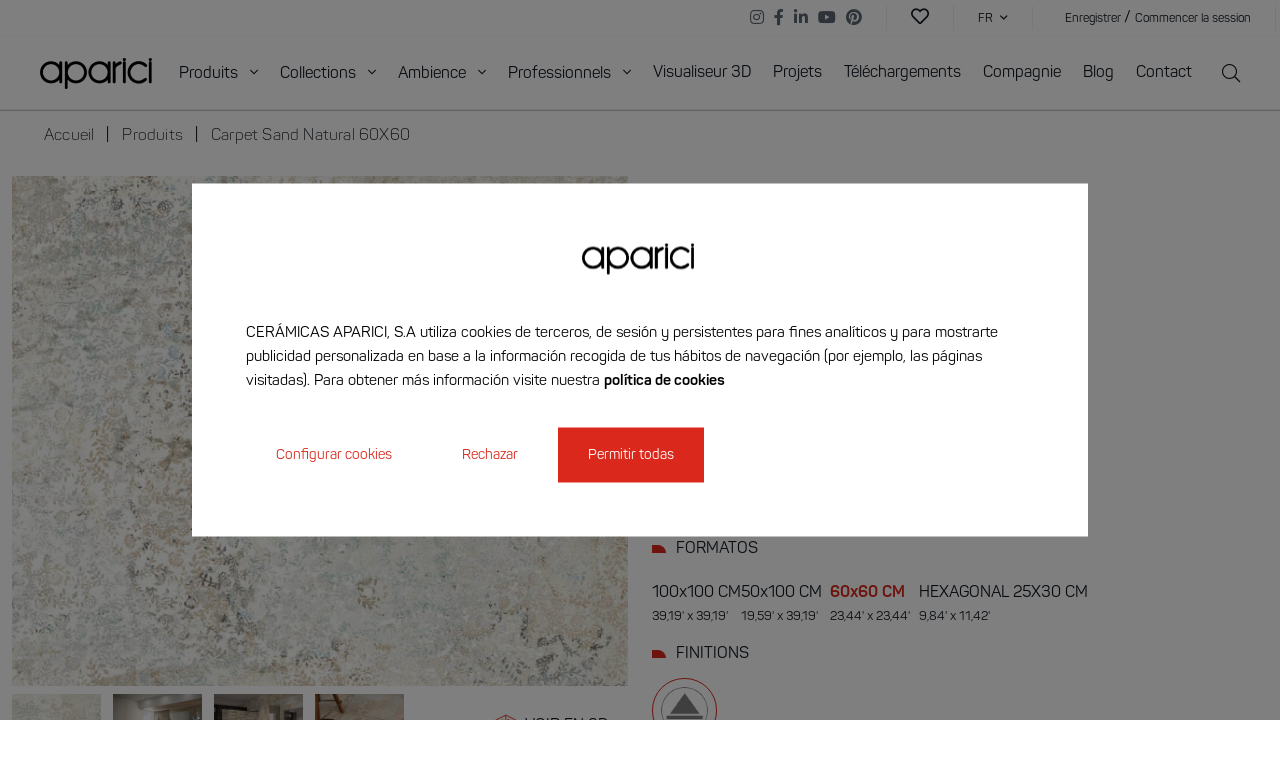

--- FILE ---
content_type: text/html; charset=UTF-8
request_url: https://www.aparici.com/fr/carrelage/carpet-sand-natural-60x60
body_size: 33404
content:
<!-- Copia en cache generada 08/Nov/2025 12:57:16 -->
<html lang="fr">
<head>
    <meta charset="UTF-8">
<meta name="viewport" content="width=device-width, initial-scale=1">
<link rel="profile" href="https://gmpg.org/xfn/11">
    <meta name="robots" content="index, follow">
<title>Carpet Sand Natural 60X60 </title>

<meta name="description" content="Depuis 1961, Cerámicas Aparici est une référence en matière de conception et de fabrication de carreaux de céramique et de porcelaine, avec une présence..."/>
<link rel="canonical" href="https://www.aparici.com/fr/carrelage/carpet-sand-natural-60x60" />
<meta property="og:locale" content="fr" />
<meta property="og:type" content="website" />
<meta property="og:title" content="Carpet Sand Natural 60X60 " />
<meta property="og:description" content="Depuis 1961, Cerámicas Aparici est une référence en matière de conception et de fabrication de carreaux de céramique et de porcelaine, avec une présence..." />
<meta property="og:url" content="https://www.aparici.com/fr/carrelage/carpet-sand-natural-60x60" />
<meta property="og:site_name" content="Cerámicas Aparici | Fabricant de carreaux de faïence, de grès et de porcelaine" />
<meta property="og:image" content="https://www.aparici.com/storage/carpet-bano-multicolor-pavimento-desgastado-moderno.jpg">
<meta name="twitter:card" content="summary_large_image" />
<meta name="twitter:description" content="Depuis 1961, Cerámicas Aparici est une référence en matière de conception et de fabrication de carreaux de céramique et de porcelaine, avec une présence..." />
<meta name="twitter:title" content="Carpet Sand Natural 60X60 " />

<link rel="apple-touch-icon" sizes="180x180" href="https://www.aparici.com/assets/images/apple-touch-icon.png">
<link rel="icon" type="image/png" sizes="32x32" href="https://www.aparici.com/assets/images/favicon-32x32.png">
<link rel="icon" type="image/png" sizes="16x16" href="https://www.aparici.com/assets/images/favicon-16x16.png">
<link rel="mask-icon" href="https://www.aparici.com/assets/images/safari-pinned-tab.svg" color="#5bbad5">
<meta name="msapplication-TileColor" content="#da532c">
<meta name="theme-color" content="#ffffff">

            <link rel="alternate" hreflang="es" href="https://www.aparici.com/azulejos/carpet-sand-natural-60x60">
                <link rel="alternate" hreflang="en" href="https://www.aparici.com/en/tiles/carpet-sand-natural-60x60">
                <link rel="alternate" hreflang="fr" href="https://www.aparici.com/fr/carrelage/carpet-sand-natural-60x60">
                <link rel="alternate" hreflang="it" href="https://www.aparici.com/it/piastrelle/carpet-sand-natural-60x60">
                <link rel="alternate" hreflang="de" href="https://www.aparici.com/de/fliesen/carpet-sand-natural-60x60">
                <link rel="alternate" hreflang="ru" href="https://www.aparici.com/ru/plitka/carpet-sand-natural-60x60">
    <script type="application/ld+json">
{
"@context": "https://schema.org",
"@type": "WebPage",
"name": "Speakable Content",
"speakable":
{
"@type": "SpeakableSpecification",
"xpath": [
"/html/head/title",
"/html/head/meta[@name='description']/@content"
]
},
"url": "https://www.aparici.com/fr/carrelage/carpet-sand-natural-60x60"
}
</script>
<script type="application/ld+json">
    {
      "@context": "https://schema.org",
      "@type": "BreadcrumbList",
      "itemListElement": [
                {
              "@type": "ListItem",
              "position": 1,
              "name": "Accueil",
              "item": "https://www.aparici.com/fr"
        },
                {
              "@type": "ListItem",
              "position": 2,
              "name": "Produits",
              "item": "https://www.aparici.com/fr/carrelage"
        },
                {
              "@type": "ListItem",
              "position": 3,
              "name": "Carpet Sand Natural 60X60",
              "item": "https://www.aparici.com/fr/carrelage/carpet-sand-natural-60x60"
        }
                ]
        }
</script>
    <link rel="stylesheet" href="https://www.aparici.com/assets/css/style.css?v=1762603033">
    <!-- Google Tag Manager -->
    <script>(function (w, d, s, l, i) {
            w[l] = w[l] || [];
            w[l].push({
                'gtm.start':
                    new Date().getTime(), event: 'gtm.js'
            });
            var f = d.getElementsByTagName(s)[0],
                j = d.createElement(s), dl = l != 'dataLayer' ? '&l=' + l : '';
            j.async = true;
            j.src =
                'https://www.googletagmanager.com/gtm.js?id=' + i + dl;
            f.parentNode.insertBefore(j, f);
        })(window, document, 'script', 'dataLayer', 'GTM-PJ3BCMT');</script>
    <!-- End Google Tag Manager -->
</head>
<body class=" without-heading products">
    <div class="loader"><img class="img-fluid" src="https://www.aparici.com/storage/aparici-posts-instagram-organico-2-1694517447uw9gj-1697034910We7Kq.gif" alt="logo"></div>

<!-- Google Tag Manager (noscript) -->
<noscript>
    <iframe src="https://www.googletagmanager.com/ns.html?id=GTM-PJ3BCMT"
            height="0" width="0" style="display:none;visibility:hidden"></iframe>
</noscript>
<!-- End Google Tag Manager (noscript) -->
<header class="header mb-0">
    <nav class="navbar-principal desktop active">
        
        <nav class="top-bar w-100 d-none d-xl-flex flex-row-reverse ps-32">
            <ul class="list-unstyled m-0 d-flex p-4 align-items-center ms-auto">
                <li class="ms-8 border-right f-size-16">
                    <ul class="list-unstyled text-center text-lg-end mb-0 list-social">
                                                    <li class="d-inline-block ms-6 list-social_item">
                                <a href="https://www.instagram.com/ceramicas_aparici/?hl=es" target="_blank">
                                    <i class="fab fa-instagram"></i>
                                </a>
                            </li>
                                                                            <li class="d-inline-block ms-6 list-social_item">
                                <a href="https://www.facebook.com/apariciceramicas/" target="_blank">
                                    <i class="fab fa-facebook-f"></i>
                                </a>
                            </li>
                                                                            <li class="d-inline-block ms-6 list-social_item">
                                <a href="https://www.linkedin.com/company/ceramicas-aparici/" target="_blank">
                                    <i class="fab fa-linkedin-in"></i>
                                </a>
                            </li>
                                                                            <li class="d-inline-block ms-6 list-social_item">
                                <a href="https://www.youtube.com/channel/UCSNxvqz1Ebfg-fq7I_rqagg" target="_blank">
                                    <i class="fab fa-youtube"></i>
                                </a>
                            </li>
                                                                            <li class="d-inline-block ms-6 list-social_item">
                                <a href="https://www.pinterest.es/ceramicas_aparici/" target="_blank">
                                    <i class="fab fa-pinterest"></i>
                                </a>
                            </li>
                                            </ul>
                </li>

                                    <li class="ms-0 border-right">
                        <a href="" class="f-size-18" data-bs-toggle="modal" data-bs-target="#loginForm">
                            <i class="far fa-heart"></i>
                        </a>
                    </li>
                                <li class="ms-8 ps-16 border-right">
                    <a class="dropdown-toggle f-size-12 fw-400 text-uppercase after-none " href="#" id="navbarDropdown"
                       role="button" data-bs-toggle="dropdown" aria-expanded="false">
                        fr <i class="fal fa-angle-down ms-4 f-size-12"></i>
                    </a>

                    <ul class="dropdown-menu menu-lang" aria-labelledby="navbarDropdown">
                                                                                                                                                                                                        <li><a class="dropdown-item text-uppercase f-size-12"
                                       href="https://www.aparici.com/azulejos/carpet-sand-natural-60x60">es</a></li>
                                                                                                                                                                                                                                    <li><a class="dropdown-item text-uppercase f-size-12"
                                       href="https://www.aparici.com/en/tiles/carpet-sand-natural-60x60">en</a></li>
                                                                                                                                                                                                                                                                                                                                                <li><a class="dropdown-item text-uppercase f-size-12"
                                       href="https://www.aparici.com/it/piastrelle/carpet-sand-natural-60x60">it</a></li>
                                                                                                                                                                                                                                    <li><a class="dropdown-item text-uppercase f-size-12"
                                       href="https://www.aparici.com/de/fliesen/carpet-sand-natural-60x60">de</a></li>
                                                                                                                                                                                                                                    <li><a class="dropdown-item text-uppercase f-size-12"
                                       href="https://www.aparici.com/ru/plitka/carpet-sand-natural-60x60">ru</a></li>
                                                                        </ul>
                </li>
                                    <li class="ms-8 border-right">
                        <a href="" class="f-size-12" data-bs-toggle="modal" data-bs-target="#registerForm">
                            Enregistrer
                        </a>
                        /
                        <a href="" class="f-size-12" data-bs-toggle="modal" data-bs-target="#loginForm">
                            Commencer la session
                        </a>
                    </li>
                            </ul>
        </nav>
        
        <div class="d-flex flex-wrap menu-principal__container">
            <a class="d-flex align-items-center py-16" href="https://www.aparici.com/fr"><img class="img-fluid" src="https://www.aparici.com/storage/logo-aparici-texto-negro-1-1663767664LZcd7.png"
                                                                                  alt="logo"></a>

            <ul class="list-unstyled m-0 d-none d-xl-flex align-items-center menu-principal ms-auto">
                                    <li>
                                                                            <a class="menu-disparador " href="#productos"
                               role="button">Produits <i class="fal fa-angle-down ms-8 f-size-16"></i></a>
                                            </li>

                                    <li>
                                                                            <a class="menu-disparador " href="#colecciones"
                               role="button">Collections <i class="fal fa-angle-down ms-8 f-size-16"></i></a>
                                            </li>

                                    <li>
                                                                            <a class="menu-disparador " href="#ambientes"
                               role="button">Ambience <i class="fal fa-angle-down ms-8 f-size-16"></i></a>
                                            </li>

                                    <li>
                                                                            <a class="menu-disparador " href="#profesionales"
                               role="button">Professionnels <i class="fal fa-angle-down ms-8 f-size-16"></i></a>
                                            </li>

                                    <li>
                                                                                                            <a href="https://www.aparici.com/fr/outils-visualisation-carreaux-3d" target="_self"
                                class="">Visualiseur 3D</a>                            
                                            </li>

                                    <li>
                                                                                                            <a href="https://www.aparici.com/fr/projets" target="_self"
                                class="">Projets</a>                            
                                            </li>

                                    <li>
                                                                                                            <a href="https://www.aparici.com/fr/ressources" target="_self"
                                class="">Téléchargements</a>                            
                                            </li>

                                    <li>
                                                                                                            <a href="https://www.aparici.com/fr/compagnie-aparici" target="_self"
                                class="">Compagnie</a>                            
                                            </li>

                                    <li>
                                                                                                            <a href="https://www.aparici.com/fr/blog" target="_self"
                                class="">Blog</a>                            
                                            </li>

                                    <li>
                                                                                                            <a href="https://www.aparici.com/fr/contact" target="_self"
                                class="">Contact</a>                            
                                            </li>

                                <li class="ms-8">
                    <a href="#" class="d-flex align-items-center f-size-18 search-input"><i
                            class="fal fa-search"></i></a>
                </li>
            </ul>
            <div class="d-flex align-items-center d-xl-none ms-auto">
                <span class="me-32"><a href="#"
                                       class="d-flex align-items-center header-menu_buttonSearchRWD search-input"><i
                            class="fal fa-search f-size-24 "></i></a></span>
                <span class="header-menu_buttonModal " data-bs-toggle="modal" data-bs-target="#e-menuRWD">
                    <span></span>
                    <span></span>
                    <span></span>
                </span>
            </div>
        </div>
        <div class="e_search-float" id="frm_nuevo" style="display:none;">
            <form class="mb-0" method="GET" action="https://www.aparici.com/fr/resultats-de-la-recherche">
                <form class="mb-0" method="GET"
                      action="https://www.aparici.com/fr/resultats-de-la-recherche">
                    <div class="input-group">
                        <input type="text" placeholder="Rechercher" name="s">
                    </div>
                </form>
        </div>
        
        <div id="colecciones" class="collapse sub-menu__container" data-mostrar="false">

            <div class="sub-menu d-flex flex-wrap justify-content-between">
                <div class="col-lateral">
                    <span
                        class="f-size-16 fw-400 pb-16 black-light text-uppercase border-bottom">Collections</span>

                    <div class="list-group" id="list-tab" role="tablist">
                                                                                                                                        <a href="https://www.aparici.com/fr/collections/ibiza"
                                   data-bs-target="#colecciones-209"
                                   class="f-size-16 ff-roboto mt-16 d-block item fw-400 sub-menu_colecciones-item  itemTabHover"
                                   id="Ibiza-209-list"
                                >Ibiza</a>
                                                                                                                                                                        <a href="https://www.aparici.com/fr/collections/chevron"
                                   data-bs-target="#colecciones-200"
                                   class="f-size-16 ff-roboto mt-16 d-block item fw-400 sub-menu_colecciones-item  itemTabHover"
                                   id="Chevron-200-list"
                                >Chevron</a>
                                                                                                                                                                        <a href="https://www.aparici.com/fr/collections/majestic"
                                   data-bs-target="#colecciones-214"
                                   class="f-size-16 ff-roboto mt-16 d-block item fw-400 sub-menu_colecciones-item  itemTabHover"
                                   id="Majestic-214-list"
                                >Majestic</a>
                                                                                                                                                                        <a href="https://www.aparici.com/fr/collections/opal"
                                   data-bs-target="#colecciones-215"
                                   class="f-size-16 ff-roboto mt-16 d-block item fw-400 sub-menu_colecciones-item  itemTabHover"
                                   id="Opal-215-list"
                                >Opal</a>
                                                                                                                                                                        <a href="https://www.aparici.com/fr/collections/illusion"
                                   data-bs-target="#colecciones-192"
                                   class="f-size-16 ff-roboto mt-16 d-block item fw-400 sub-menu_colecciones-item  itemTabHover"
                                   id="Illusion-192-list"
                                >Illusion</a>
                                                                                                                                                                        <a href="https://www.aparici.com/fr/collections/urano"
                                   data-bs-target="#colecciones-212"
                                   class="f-size-16 ff-roboto mt-16 d-block item fw-400 sub-menu_colecciones-item  itemTabHover"
                                   id="Urano-212-list"
                                >Urano</a>
                                                                                                                                                                        <a href="https://www.aparici.com/fr/collections/zest"
                                   data-bs-target="#colecciones-195"
                                   class="f-size-16 ff-roboto mt-16 d-block item fw-400 sub-menu_colecciones-item  itemTabHover"
                                   id="Zest-195-list"
                                >Zest</a>
                                                                                                    </div>
                    <a href="https://www.aparici.com/fr/collections"
                       class="btn btn-outline-red  text-gray-dark  text-uppercase justify-content-center fw-400 d-flex align-items-center mt-48">Voir toutes les collections </a>
                </div>

                <div class="col-centro ">
                    
                    <div class="tab-content">
                                                                                <a href="https://www.aparici.com/fr/collections/illusion"
                               class="coleccion flex-column mx-auto tab-pane fade position-relative "
                               id="colecciones-192" role="tabpanel"
                               aria-labelledby="Illusion-192-list">
                                <div style="background-image: url(https://www.aparici.com/storage/illusion-bano-azul-turquesa-dorado-metalico-collection.jpg);" class="zoom-in">
                                </div>
                                                                <span class="fw-400 f-size-14 text-uppercase py-4 px-8">Illusion</span>
                            </a>
                                                                                <a href="https://www.aparici.com/fr/collections/zest"
                               class="coleccion flex-column mx-auto tab-pane fade position-relative "
                               id="colecciones-195" role="tabpanel"
                               aria-labelledby="Zest-195-list">
                                <div style="background-image: url(https://www.aparici.com/storage/zest-bano-beige-rustico-suelo-porcelanico-1741956547BmlwF-collection.jpg);" class="zoom-in">
                                </div>
                                                                <span class="fw-400 f-size-14 text-uppercase py-4 px-8">Zest</span>
                            </a>
                                                                                <a href="https://www.aparici.com/fr/collections/chevron"
                               class="coleccion flex-column mx-auto tab-pane fade position-relative "
                               id="colecciones-200" role="tabpanel"
                               aria-labelledby="Chevron-200-list">
                                <div style="background-image: url(https://www.aparici.com/storage/chevron-salon-moderno-clasico-suelo-madera-collection.jpg);" class="zoom-in">
                                </div>
                                                                <span class="fw-400 f-size-14 text-uppercase py-4 px-8">Chevron</span>
                            </a>
                                                                                <a href="https://www.aparici.com/fr/collections/ibiza"
                               class="coleccion flex-column mx-auto tab-pane fade position-relative "
                               id="colecciones-209" role="tabpanel"
                               aria-labelledby="Ibiza-209-list">
                                <div style="background-image: url(https://www.aparici.com/storage/ibiza-bano-marmol-beige-blanco-collection.jpg);" class="zoom-in">
                                </div>
                                                                <span class="fw-400 f-size-14 text-uppercase py-4 px-8">Ibiza</span>
                            </a>
                                                                                <a href="https://www.aparici.com/fr/collections/urano"
                               class="coleccion flex-column mx-auto tab-pane fade position-relative "
                               id="colecciones-212" role="tabpanel"
                               aria-labelledby="Urano-212-list">
                                <div style="background-image: url(https://www.aparici.com/storage/urano-bano-azul-metalico-relieves-collection.jpg);" class="zoom-in">
                                </div>
                                                                <span class="fw-400 f-size-14 text-uppercase py-4 px-8">Urano</span>
                            </a>
                                                                                <a href="https://www.aparici.com/fr/collections/majestic"
                               class="coleccion flex-column mx-auto tab-pane fade position-relative "
                               id="colecciones-214" role="tabpanel"
                               aria-labelledby="Majestic-214-list">
                                <div style="background-image: url(https://www.aparici.com/storage/majestic-salon-clasico-suelo-marmol-17588021600K3mf-collection.jpg);" class="zoom-in">
                                </div>
                                                                <span class="fw-400 f-size-14 text-uppercase py-4 px-8">Majestic</span>
                            </a>
                                                                                <a href="https://www.aparici.com/fr/collections/opal"
                               class="coleccion flex-column mx-auto tab-pane fade position-relative "
                               id="colecciones-215" role="tabpanel"
                               aria-labelledby="Opal-215-list">
                                <div style="background-image: url(https://www.aparici.com/storage/opal-bano-dorado-arabesco-aparici-collection.jpg);" class="zoom-in">
                                </div>
                                                                <span class="fw-400 f-size-14 text-uppercase py-4 px-8">Opal</span>
                            </a>
                                            </div>

                </div>

                <div class="col-end d-flex flex-column">

                    <span
                        class="f-size-16 fw-400 black-light d-block mb-16 mt-auto w-75">TU AS BESOIN D&#039;AIDE?</span>
                    <a href="https://www.aparici.com/fr/contact"
                       class="btn btn-full-red text-uppercase ">Contacter un conseiller</a>

                </div>
            </div>


        </div>

        
        <div id="productos" class="collapse sub-menu__container" data-mostrar="false">

            <div class="sub-menu d-flex flex-wrap">
                <div class="col-lateral">
                    <span
                        class="f-size-16 fw-400 pb-16 black-light text-uppercase border-bottom">Trouvez votre produit en fonction de...</span>

                    <div class="list-group" id="list-tab" role="tablist">
                                                                            <a data-bs-target="#page-635"
                               class="f-size-16 ff-roboto mt-16 d-block item fw-400 itemTabHover sub-menu_productos-linktab"
                               data-bs-toggle="tab" data-bs-target="#page-635" role="tab"
                               aria-controls="page-635" aria-selected="false"
                            >Aspect</a>

                                                                                <a data-bs-target="#page-688"
                               class="f-size-16 ff-roboto mt-16 d-block item fw-400 itemTabHover sub-menu_productos-linktab"
                               data-bs-toggle="tab" data-bs-target="#page-688" role="tab"
                               aria-controls="page-688" aria-selected="false"
                            >Couleur</a>

                                                                                <a data-bs-target="#page-735"
                               class="f-size-16 ff-roboto mt-16 d-block item fw-400 itemTabHover sub-menu_productos-linktab"
                               data-bs-toggle="tab" data-bs-target="#page-735" role="tab"
                               aria-controls="page-735" aria-selected="false"
                            >Format</a>

                                                                                <a data-bs-target="#page-800"
                               class="f-size-16 ff-roboto mt-16 d-block item fw-400 itemTabHover sub-menu_productos-linktab"
                               data-bs-toggle="tab" data-bs-target="#page-800" role="tab"
                               aria-controls="page-800" aria-selected="false"
                            >Matériau</a>

                                                                                <a data-bs-target="#page-30411"
                               class="f-size-16 ff-roboto mt-16 d-block item fw-400 itemTabHover sub-menu_productos-linktab"
                               data-bs-toggle="tab" data-bs-target="#page-30411" role="tab"
                               aria-controls="page-30411" aria-selected="false"
                            >Finition</a>

                                                                        </div>
                    <a href="https://www.aparici.com/fr/carrelage"
                       class="btn btn-outline-red  text-gray-dark text-uppercase justify-content-center fw-400 d-flex align-items-center mt-128">Voir tous les produits</a>
                </div>

                <div class="col-centro ">
                    <div class="tab-content">
                                                                            

                            <div id="page-635" class="productos-tab tab-pane fade  mx-auto "
                                 role="tabpanel" aria-labelledby="page-Aspect">
                                                                    <span class="f-size-16 fw-400 black-light text-uppercase">PRODUITS SELON LEUR ASPECT</span>
                                    <hr class="mt-16 mb-20">
                                                                <div class="productos-listado-menu">
                                                                                                                                                                                                            <a href="https://www.aparici.com/fr/carrelage-effet-beton"
                                               class="productos-page sub-menu_productos-item "
                                               data-target="#page-635">
                                                <div class="productos-page_content d-flex align-items-start flex-wrap">
                                                    <div class="productos-page_image">
                                                        <div class="productos-page_imageDiv zoom-in"
                                                             style="background-image: url(https://www.aparici.com/storage/portada-home-aparici-azulejos-cemento-porcelanico-1750672257hdwob.jpg);">
                                                        </div>
                                                    </div>
                                                                                                            <span
                                                            class="fw-400 f-size-14 text-uppercase py-4 px-8 line-height-1">Ciment</span>
                                                                                                    </div>
                                            </a>
                                                                                                                                                                                                                                                    <a href="https://www.aparici.com/fr/carrelage-imitation-terre-cuite"
                                               class="productos-page sub-menu_productos-item "
                                               data-target="#page-635">
                                                <div class="productos-page_content d-flex align-items-start flex-wrap">
                                                    <div class="productos-page_image">
                                                        <div class="productos-page_imageDiv zoom-in"
                                                             style="background-image: url(https://www.aparici.com/storage/portada-home-aparici-azulejos-terracota-porcelanico-1750672272LtxkO.jpg);">
                                                        </div>
                                                    </div>
                                                                                                            <span
                                                            class="fw-400 f-size-14 text-uppercase py-4 px-8 line-height-1">Argile</span>
                                                                                                    </div>
                                            </a>
                                                                                                                                                                                                                                                    <a href="https://www.aparici.com/fr/carrelage-imitation-carreaux-de-ciment"
                                               class="productos-page sub-menu_productos-item "
                                               data-target="#page-635">
                                                <div class="productos-page_content d-flex align-items-start flex-wrap">
                                                    <div class="productos-page_image">
                                                        <div class="productos-page_imageDiv zoom-in"
                                                             style="background-image: url(https://www.aparici.com/storage/portada-home-aparici-azulejos-hidraulicos-porcelanico-1750672262Q4RJR.jpg);">
                                                        </div>
                                                    </div>
                                                                                                            <span
                                                            class="fw-400 f-size-14 text-uppercase py-4 px-8 line-height-1">Hydraulique</span>
                                                                                                    </div>
                                            </a>
                                                                                                                                                                                                                                                    <a href="https://www.aparici.com/fr/carrelage-effet-bois"
                                               class="productos-page sub-menu_productos-item "
                                               data-target="#page-635">
                                                <div class="productos-page_content d-flex align-items-start flex-wrap">
                                                    <div class="productos-page_image">
                                                        <div class="productos-page_imageDiv zoom-in"
                                                             style="background-image: url(https://www.aparici.com/storage/portada-home-aparici-azulejos-madera-porcelanico-1750672272EVUzr.jpg);">
                                                        </div>
                                                    </div>
                                                                                                            <span
                                                            class="fw-400 f-size-14 text-uppercase py-4 px-8 line-height-1">Bois</span>
                                                                                                    </div>
                                            </a>
                                                                                                                                                                                                                                                    <a href="https://www.aparici.com/fr/carrelage-effet-marbre"
                                               class="productos-page sub-menu_productos-item "
                                               data-target="#page-635">
                                                <div class="productos-page_content d-flex align-items-start flex-wrap">
                                                    <div class="productos-page_image">
                                                        <div class="productos-page_imageDiv zoom-in"
                                                             style="background-image: url(https://www.aparici.com/storage/portada-home-aparici-azulejos-marmol-porcelanico-1750672265iOg7H.jpg);">
                                                        </div>
                                                    </div>
                                                                                                            <span
                                                            class="fw-400 f-size-14 text-uppercase py-4 px-8 line-height-1">Marbre</span>
                                                                                                    </div>
                                            </a>
                                                                                                                                                                                                                                                    <a href="https://www.aparici.com/fr/carrelage-effet-metal"
                                               class="productos-page sub-menu_productos-item "
                                               data-target="#page-635">
                                                <div class="productos-page_content d-flex align-items-start flex-wrap">
                                                    <div class="productos-page_image">
                                                        <div class="productos-page_imageDiv zoom-in"
                                                             style="background-image: url(https://www.aparici.com/storage/portada-home-aparici-azulejos-metalicos-porcelanico-1750253764tOjGd.jpg);">
                                                        </div>
                                                    </div>
                                                                                                            <span
                                                            class="fw-400 f-size-14 text-uppercase py-4 px-8 line-height-1">Métallique</span>
                                                                                                    </div>
                                            </a>
                                                                                                                                                                                                                                                    <a href="https://www.aparici.com/fr/carrelage-monochrome"
                                               class="productos-page sub-menu_productos-item "
                                               data-target="#page-635">
                                                <div class="productos-page_content d-flex align-items-start flex-wrap">
                                                    <div class="productos-page_image">
                                                        <div class="productos-page_imageDiv zoom-in"
                                                             style="background-image: url(https://www.aparici.com/storage/portada-home-aparici-azulejos-monocolor-porcelanico-1750672259LEUmC.jpg);">
                                                        </div>
                                                    </div>
                                                                                                            <span
                                                            class="fw-400 f-size-14 text-uppercase py-4 px-8 line-height-1">Monocouleur</span>
                                                                                                    </div>
                                            </a>
                                                                                                                                                                                                                                                    <a href="https://www.aparici.com/fr/carrelage-effet-pierre"
                                               class="productos-page sub-menu_productos-item "
                                               data-target="#page-635">
                                                <div class="productos-page_content d-flex align-items-start flex-wrap">
                                                    <div class="productos-page_image">
                                                        <div class="productos-page_imageDiv zoom-in"
                                                             style="background-image: url(https://www.aparici.com/storage/portada-home-aparici-azulejos-piedra-porcelanico-1750672261ssHTI.jpg);">
                                                        </div>
                                                    </div>
                                                                                                            <span
                                                            class="fw-400 f-size-14 text-uppercase py-4 px-8 line-height-1">Pierre</span>
                                                                                                    </div>
                                            </a>
                                                                                                                                                                                                                                                    <a href="https://www.aparici.com/fr/carrelage-decoratif"
                                               class="productos-page sub-menu_productos-item "
                                               data-target="#page-635">
                                                <div class="productos-page_content d-flex align-items-start flex-wrap">
                                                    <div class="productos-page_image">
                                                        <div class="productos-page_imageDiv zoom-in"
                                                             style="background-image: url(https://www.aparici.com/storage/portada-home-aparici-azulejos-decorativos-porcelanico-1750672261qrfsk.jpg);">
                                                        </div>
                                                    </div>
                                                                                                            <span
                                                            class="fw-400 f-size-14 text-uppercase py-4 px-8 line-height-1">Décoratif</span>
                                                                                                    </div>
                                            </a>
                                                                                                                                                                                                                                                    <a href="https://www.aparici.com/fr/carrelage-effet-textile"
                                               class="productos-page sub-menu_productos-item "
                                               data-target="#page-635">
                                                <div class="productos-page_content d-flex align-items-start flex-wrap">
                                                    <div class="productos-page_image">
                                                        <div class="productos-page_imageDiv zoom-in"
                                                             style="background-image: url(https://www.aparici.com/storage/portada-home-aparici-azulejos-textiles-porcelanico-1750672266Nporm.jpg);">
                                                        </div>
                                                    </div>
                                                                                                            <span
                                                            class="fw-400 f-size-14 text-uppercase py-4 px-8 line-height-1">Textile</span>
                                                                                                    </div>
                                            </a>
                                                                                                                                                                                                                                                    <a href="https://www.aparici.com/fr/carrelage-terrazzo"
                                               class="productos-page sub-menu_productos-item "
                                               data-target="#page-635">
                                                <div class="productos-page_content d-flex align-items-start flex-wrap">
                                                    <div class="productos-page_image">
                                                        <div class="productos-page_imageDiv zoom-in"
                                                             style="background-image: url(https://www.aparici.com/storage/portada-home-aparici-azulejos-terrazo-porcelanico-17506722584TcBg.jpg);">
                                                        </div>
                                                    </div>
                                                                                                            <span
                                                            class="fw-400 f-size-14 text-uppercase py-4 px-8 line-height-1">Terrazzo</span>
                                                                                                    </div>
                                            </a>
                                                                                                            </div>
                            </div>
                                                                                

                            <div id="page-688" class="productos-tab tab-pane fade  mx-auto "
                                 role="tabpanel" aria-labelledby="page-Couleur">
                                                                    <span class="f-size-16 fw-400 black-light text-uppercase">Productos según su acabado</span>
                                    <hr class="mt-16 mb-20">
                                                                <div class="productos-listado-menu">
                                                                                                                                                                                                            <a href="https://www.aparici.com/fr/carrelage-bleu"
                                               class="productos-page sub-menu_productos-item "
                                               data-target="#page-688">
                                                <div class="productos-page_content d-flex align-items-start flex-wrap">
                                                    <div class="productos-page_image">
                                                        <div class="productos-page_imageDiv zoom-in"
                                                             style="background-image: url(https://www.aparici.com/storage/portada-home-aparici-azulejos-azules-porcelanico-1750672271O2HKL.jpg);">
                                                        </div>
                                                    </div>
                                                                                                            <span
                                                            class="fw-400 f-size-14 text-uppercase py-4 px-8 line-height-1">Bleu</span>
                                                                                                    </div>
                                            </a>
                                                                                                                                                                                                                                                    <a href="https://www.aparici.com/fr/carrelage-beige"
                                               class="productos-page sub-menu_productos-item "
                                               data-target="#page-688">
                                                <div class="productos-page_content d-flex align-items-start flex-wrap">
                                                    <div class="productos-page_image">
                                                        <div class="productos-page_imageDiv zoom-in"
                                                             style="background-image: url(https://www.aparici.com/storage/portada-home-aparici-azulejos-beige-porcelanico-1750672263rmyU0.jpg);">
                                                        </div>
                                                    </div>
                                                                                                            <span
                                                            class="fw-400 f-size-14 text-uppercase py-4 px-8 line-height-1">Beige</span>
                                                                                                    </div>
                                            </a>
                                                                                                                                                                                                                                                    <a href="https://www.aparici.com/fr/carrelage-blanc"
                                               class="productos-page sub-menu_productos-item "
                                               data-target="#page-688">
                                                <div class="productos-page_content d-flex align-items-start flex-wrap">
                                                    <div class="productos-page_image">
                                                        <div class="productos-page_imageDiv zoom-in"
                                                             style="background-image: url(https://www.aparici.com/storage/portada-home-aparici-azulejos-blancos-porcelanico-1750672260UGQm6.jpg);">
                                                        </div>
                                                    </div>
                                                                                                            <span
                                                            class="fw-400 f-size-14 text-uppercase py-4 px-8 line-height-1">Blanc</span>
                                                                                                    </div>
                                            </a>
                                                                                                                                                                                                                                                    <a href="https://www.aparici.com/fr/carrelage-noir"
                                               class="productos-page sub-menu_productos-item "
                                               data-target="#page-688">
                                                <div class="productos-page_content d-flex align-items-start flex-wrap">
                                                    <div class="productos-page_image">
                                                        <div class="productos-page_imageDiv zoom-in"
                                                             style="background-image: url(https://www.aparici.com/storage/portada-home-aparici-azulejos-negros-porcelanico-1750672268rKhV1.jpg);">
                                                        </div>
                                                    </div>
                                                                                                            <span
                                                            class="fw-400 f-size-14 text-uppercase py-4 px-8 line-height-1">Noir</span>
                                                                                                    </div>
                                            </a>
                                                                                                                                                                                                                                                    <a href="https://www.aparici.com/fr/carrelage-gris"
                                               class="productos-page sub-menu_productos-item "
                                               data-target="#page-688">
                                                <div class="productos-page_content d-flex align-items-start flex-wrap">
                                                    <div class="productos-page_image">
                                                        <div class="productos-page_imageDiv zoom-in"
                                                             style="background-image: url(https://www.aparici.com/storage/portada-home-aparici-azulejos-grises-porcelanico-1750672269hXMZK.jpg);">
                                                        </div>
                                                    </div>
                                                                                                            <span
                                                            class="fw-400 f-size-14 text-uppercase py-4 px-8 line-height-1">Gris</span>
                                                                                                    </div>
                                            </a>
                                                                                                                                                                                                                                                    <a href="https://www.aparici.com/fr/carrelage-marron"
                                               class="productos-page sub-menu_productos-item "
                                               data-target="#page-688">
                                                <div class="productos-page_content d-flex align-items-start flex-wrap">
                                                    <div class="productos-page_image">
                                                        <div class="productos-page_imageDiv zoom-in"
                                                             style="background-image: url(https://www.aparici.com/storage/portada-home-aparici-azulejos-marrones-porcelanico-1750672269cLp9M.jpg);">
                                                        </div>
                                                    </div>
                                                                                                            <span
                                                            class="fw-400 f-size-14 text-uppercase py-4 px-8 line-height-1">Marron</span>
                                                                                                    </div>
                                            </a>
                                                                                                                                                                                                                                                    <a href="https://www.aparici.com/fr/carrelage-rouge"
                                               class="productos-page sub-menu_productos-item "
                                               data-target="#page-688">
                                                <div class="productos-page_content d-flex align-items-start flex-wrap">
                                                    <div class="productos-page_image">
                                                        <div class="productos-page_imageDiv zoom-in"
                                                             style="background-image: url(https://www.aparici.com/storage/crea-azulejos-aparici-coleccion-pagina-2-1681743159pjtG0.jpg);">
                                                        </div>
                                                    </div>
                                                                                                            <span
                                                            class="fw-400 f-size-14 text-uppercase py-4 px-8 line-height-1">Rouges</span>
                                                                                                    </div>
                                            </a>
                                                                                                                                                                                                                                                    <a href="https://www.aparici.com/fr/carrelage-vert"
                                               class="productos-page sub-menu_productos-item "
                                               data-target="#page-688">
                                                <div class="productos-page_content d-flex align-items-start flex-wrap">
                                                    <div class="productos-page_image">
                                                        <div class="productos-page_imageDiv zoom-in"
                                                             style="background-image: url(https://www.aparici.com/storage/portada-home-aparici-azulejos-verdes-porcelanico-1750672267umpxF.jpg);">
                                                        </div>
                                                    </div>
                                                                                                            <span
                                                            class="fw-400 f-size-14 text-uppercase py-4 px-8 line-height-1">Vert</span>
                                                                                                    </div>
                                            </a>
                                                                                                                                                                                                                                                    <a href="https://www.aparici.com/fr/carrelage-rose"
                                               class="productos-page sub-menu_productos-item "
                                               data-target="#page-688">
                                                <div class="productos-page_content d-flex align-items-start flex-wrap">
                                                    <div class="productos-page_image">
                                                        <div class="productos-page_imageDiv zoom-in"
                                                             style="background-image: url(https://www.aparici.com/storage/portada-home-aparici-azulejos-rosas-porcelanico-17506722645P2L1.jpg);">
                                                        </div>
                                                    </div>
                                                                                                            <span
                                                            class="fw-400 f-size-14 text-uppercase py-4 px-8 line-height-1">Rose</span>
                                                                                                    </div>
                                            </a>
                                                                                                                                                                                                                                                    <a href="https://www.aparici.com/fr/carrelage-multicouleur"
                                               class="productos-page sub-menu_productos-item "
                                               data-target="#page-688">
                                                <div class="productos-page_content d-flex align-items-start flex-wrap">
                                                    <div class="productos-page_image">
                                                        <div class="productos-page_imageDiv zoom-in"
                                                             style="background-image: url(https://www.aparici.com/storage/lined-aseo-colorido-neomemphis-hexagono-aparici.jpg);">
                                                        </div>
                                                    </div>
                                                                                                            <span
                                                            class="fw-400 f-size-14 text-uppercase py-4 px-8 line-height-1">Multicolore</span>
                                                                                                    </div>
                                            </a>
                                                                                                                                                                                                                                                    <a href="https://www.aparici.com/fr/carrelage-dore"
                                               class="productos-page sub-menu_productos-item "
                                               data-target="#page-688">
                                                <div class="productos-page_content d-flex align-items-start flex-wrap">
                                                    <div class="productos-page_image">
                                                        <div class="productos-page_imageDiv zoom-in"
                                                             style="background-image: url(https://www.aparici.com/storage/portada-home-aparici-azulejos-dorados-porcelanico-1750672270X4OzB.jpg);">
                                                        </div>
                                                    </div>
                                                                                                            <span
                                                            class="fw-400 f-size-14 text-uppercase py-4 px-8 line-height-1">Or</span>
                                                                                                    </div>
                                            </a>
                                                                                                                                                                                                                                                    <a href="https://www.aparici.com/fr/carrelage-argente"
                                               class="productos-page sub-menu_productos-item "
                                               data-target="#page-688">
                                                <div class="productos-page_content d-flex align-items-start flex-wrap">
                                                    <div class="productos-page_image">
                                                        <div class="productos-page_imageDiv zoom-in"
                                                             style="background-image: url(https://www.aparici.com/storage/portada-home-aparici-azulejos-plateados-porcelanico-175067227338SVQ.jpg);">
                                                        </div>
                                                    </div>
                                                                                                            <span
                                                            class="fw-400 f-size-14 text-uppercase py-4 px-8 line-height-1">Argent</span>
                                                                                                    </div>
                                            </a>
                                                                                                            </div>
                            </div>
                                                                                

                            <div id="page-735" class="productos-tab tab-pane fade  mx-auto "
                                 role="tabpanel" aria-labelledby="page-Format">
                                                                    <span class="f-size-16 fw-400 black-light text-uppercase">Productos según su formato</span>
                                    <hr class="mt-16 mb-20">
                                                                <div class="productos-listado-menu">
                                                                                                                                                                                                            <a href="https://www.aparici.com/fr/carrelage-grand-format"
                                               class="productos-page sub-menu_productos-item "
                                               data-target="#page-735">
                                                <div class="productos-page_content d-flex align-items-start flex-wrap">
                                                    <div class="productos-page_image">
                                                        <div class="productos-page_imageDiv zoom-in"
                                                             style="background-image: url(https://www.aparici.com/storage/vulcano-bano-industrial-moderno-marron.jpg);">
                                                        </div>
                                                    </div>
                                                                                                            <span
                                                            class="fw-400 f-size-14 text-uppercase py-4 px-8 line-height-1">Grand format</span>
                                                                                                    </div>
                                            </a>
                                                                                                                                                                                                                                                                                                                                                                        <a href="https://www.aparici.com/fr/carrelage-petit-carreaux"
                                               class="productos-page sub-menu_productos-item "
                                               data-target="#page-735">
                                                <div class="productos-page_content d-flex align-items-start flex-wrap">
                                                    <div class="productos-page_image">
                                                        <div class="productos-page_imageDiv zoom-in"
                                                             style="background-image: url(https://www.aparici.com/storage/crea-dune-suelo-casa-peru-yeseniaschulz-interiordesign1-1736861487gnHOb.jpg);">
                                                        </div>
                                                    </div>
                                                                                                            <span
                                                            class="fw-400 f-size-14 text-uppercase py-4 px-8 line-height-1">Petit format</span>
                                                                                                    </div>
                                            </a>
                                                                                                                                                                                                                                                    <a href="https://www.aparici.com/fr/carrelage-60x60"
                                               class="productos-page sub-menu_productos-item "
                                               data-target="#page-735">
                                                <div class="productos-page_content d-flex align-items-start flex-wrap">
                                                    <div class="productos-page_image">
                                                        <div class="productos-page_imageDiv zoom-in"
                                                             style="background-image: url(https://www.aparici.com/storage/bavaria-azulejos-aparici-coleccion-pagina-2-1681743887hJ9hL.jpg);">
                                                        </div>
                                                    </div>
                                                                                                            <span
                                                            class="fw-400 f-size-14 text-uppercase py-4 px-8 line-height-1">60x60</span>
                                                                                                    </div>
                                            </a>
                                                                                                                                                                                                                                                    <a href="https://www.aparici.com/fr/carrelage-45x120"
                                               class="productos-page sub-menu_productos-item "
                                               data-target="#page-735">
                                                <div class="productos-page_content d-flex align-items-start flex-wrap">
                                                    <div class="productos-page_image">
                                                        <div class="productos-page_imageDiv zoom-in"
                                                             style="background-image: url(https://www.aparici.com/storage/cracked-dormitorio-suelo-azul-pared-graffiti-aparici.jpg);">
                                                        </div>
                                                    </div>
                                                                                                            <span
                                                            class="fw-400 f-size-14 text-uppercase py-4 px-8 line-height-1">45x120</span>
                                                                                                    </div>
                                            </a>
                                                                                                                                                                                                                                                    <a href="https://www.aparici.com/fr/carrelage-90x90"
                                               class="productos-page sub-menu_productos-item "
                                               data-target="#page-735">
                                                <div class="productos-page_content d-flex align-items-start flex-wrap">
                                                    <div class="productos-page_image">
                                                        <div class="productos-page_imageDiv zoom-in"
                                                             style="background-image: url(https://www.aparici.com/storage/expressions-espacio-publico-multicolor-decorado.jpg);">
                                                        </div>
                                                    </div>
                                                                                                            <span
                                                            class="fw-400 f-size-14 text-uppercase py-4 px-8 line-height-1">90x90</span>
                                                                                                    </div>
                                            </a>
                                                                                                                                                                                                                                                    <a href="https://www.aparici.com/fr/carrelage-50x100"
                                               class="productos-page sub-menu_productos-item "
                                               data-target="#page-735">
                                                <div class="productos-page_content d-flex align-items-start flex-wrap">
                                                    <div class="productos-page_image">
                                                        <div class="productos-page_imageDiv zoom-in"
                                                             style="background-image: url(https://www.aparici.com/storage/paradox-salon-pared-relieve-gris-lineas.jpg);">
                                                        </div>
                                                    </div>
                                                                                                            <span
                                                            class="fw-400 f-size-14 text-uppercase py-4 px-8 line-height-1">50x100</span>
                                                                                                    </div>
                                            </a>
                                                                                                                                                                                                                                                    <a href="https://www.aparici.com/fr/carrelage-100x100"
                                               class="productos-page sub-menu_productos-item "
                                               data-target="#page-735">
                                                <div class="productos-page_content d-flex align-items-start flex-wrap">
                                                    <div class="productos-page_image">
                                                        <div class="productos-page_imageDiv zoom-in"
                                                             style="background-image: url(https://www.aparici.com/storage/flamed-salon-azul-blanco-industrial-lampara-aparici.jpg);">
                                                        </div>
                                                    </div>
                                                                                                            <span
                                                            class="fw-400 f-size-14 text-uppercase py-4 px-8 line-height-1">100x100</span>
                                                                                                    </div>
                                            </a>
                                                                                                                                                                                                                                                    <a href="https://www.aparici.com/fr/carrelage-45x90"
                                               class="productos-page sub-menu_productos-item "
                                               data-target="#page-735">
                                                <div class="productos-page_content d-flex align-items-start flex-wrap">
                                                    <div class="productos-page_image">
                                                        <div class="productos-page_imageDiv zoom-in"
                                                             style="background-image: url(https://www.aparici.com/storage/grunge-azulejos-aparici-coleccion-pagina-2-1681741869mMEtA.jpg);">
                                                        </div>
                                                    </div>
                                                                                                            <span
                                                            class="fw-400 f-size-14 text-uppercase py-4 px-8 line-height-1">45x90</span>
                                                                                                    </div>
                                            </a>
                                                                                                                                                                                                                                                    <a href="https://www.aparici.com/fr/carrelage-30x30"
                                               class="productos-page sub-menu_productos-item "
                                               data-target="#page-735">
                                                <div class="productos-page_content d-flex align-items-start flex-wrap">
                                                    <div class="productos-page_image">
                                                        <div class="productos-page_imageDiv zoom-in"
                                                             style="background-image: url(https://www.aparici.com/storage/kintsugi-azulejos-aparici-coleccion-pagina-2-1681726297RLjEl.jpg);">
                                                        </div>
                                                    </div>
                                                                                                            <span
                                                            class="fw-400 f-size-14 text-uppercase py-4 px-8 line-height-1">30x30</span>
                                                                                                    </div>
                                            </a>
                                                                                                                                                                                                                                                    <a href="https://www.aparici.com/fr/carrelage-25x100"
                                               class="productos-page sub-menu_productos-item "
                                               data-target="#page-735">
                                                <div class="productos-page_content d-flex align-items-start flex-wrap">
                                                    <div class="productos-page_image">
                                                        <div class="productos-page_imageDiv zoom-in"
                                                             style="background-image: url(https://www.aparici.com/storage/whisper-salon-suelo-madera-marron-moderno.jpg);">
                                                        </div>
                                                    </div>
                                                                                                            <span
                                                            class="fw-400 f-size-14 text-uppercase py-4 px-8 line-height-1">25x100</span>
                                                                                                    </div>
                                            </a>
                                                                                                            </div>
                            </div>
                                                                                

                            <div id="page-800" class="productos-tab tab-pane fade  mx-auto "
                                 role="tabpanel" aria-labelledby="page-Matériau">
                                                                    <span class="f-size-16 fw-400 black-light text-uppercase">Productos según su color</span>
                                    <hr class="mt-16 mb-20">
                                                                <div class="productos-listado-menu">
                                                                                                                                                                                                            <a href="https://www.aparici.com/fr/gres-cerame"
                                               class="productos-page sub-menu_productos-item "
                                               data-target="#page-800">
                                                <div class="productos-page_content d-flex align-items-start flex-wrap">
                                                    <div class="productos-page_image">
                                                        <div class="productos-page_imageDiv zoom-in"
                                                             style="background-image: url(https://www.aparici.com/storage/majestic-salon-marmol-cuadrados-suelo-clasico.jpg);">
                                                        </div>
                                                    </div>
                                                                                                            <span
                                                            class="fw-400 f-size-14 text-uppercase py-4 px-8 line-height-1">Porcelaine</span>
                                                                                                    </div>
                                            </a>
                                                                                                                                                                                                                                                    <a href="https://www.aparici.com/fr/carrelage-mural"
                                               class="productos-page sub-menu_productos-item "
                                               data-target="#page-800">
                                                <div class="productos-page_content d-flex align-items-start flex-wrap">
                                                    <div class="productos-page_image">
                                                        <div class="productos-page_imageDiv zoom-in"
                                                             style="background-image: url(https://www.aparici.com/storage/corten-aseo-pared-blanco-comic-suelo-oscuro-aparici.jpg);">
                                                        </div>
                                                    </div>
                                                                                                            <span
                                                            class="fw-400 f-size-14 text-uppercase py-4 px-8 line-height-1">Carrelage céramique</span>
                                                                                                    </div>
                                            </a>
                                                                                                                                                                                                                                                    <a href="https://www.aparici.com/fr/carrelage-sol-exterieur"
                                               class="productos-page sub-menu_productos-item "
                                               data-target="#page-800">
                                                <div class="productos-page_content d-flex align-items-start flex-wrap">
                                                    <div class="productos-page_image">
                                                        <div class="productos-page_imageDiv zoom-in"
                                                             style="background-image: url(https://www.aparici.com/storage/zest-terraza-cotto-beige-playera.jpg);">
                                                        </div>
                                                    </div>
                                                                                                            <span
                                                            class="fw-400 f-size-14 text-uppercase py-4 px-8 line-height-1">Extérieur</span>
                                                                                                    </div>
                                            </a>
                                                                                                            </div>
                            </div>
                                                                                

                            <div id="page-30411" class="productos-tab tab-pane fade  mx-auto "
                                 role="tabpanel" aria-labelledby="page-Finition">
                                                                <div class="productos-listado-menu">
                                                                                                                                                                                                            <a href="https://www.aparici.com/fr/carrelage-brillant"
                                               class="productos-page sub-menu_productos-item "
                                               data-target="#page-30411">
                                                <div class="productos-page_content d-flex align-items-start flex-wrap">
                                                    <div class="productos-page_image">
                                                        <div class="productos-page_imageDiv zoom-in"
                                                             style="background-image: url(https://www.aparici.com/storage/abstra-bano-azul-relieve-brillo.jpg);">
                                                        </div>
                                                    </div>
                                                                                                            <span
                                                            class="fw-400 f-size-14 text-uppercase py-4 px-8 line-height-1">Brillant</span>
                                                                                                    </div>
                                            </a>
                                                                                                                                                                                                                                                    <a href="https://www.aparici.com/fr/carrelage-relief"
                                               class="productos-page sub-menu_productos-item "
                                               data-target="#page-30411">
                                                <div class="productos-page_content d-flex align-items-start flex-wrap">
                                                    <div class="productos-page_image">
                                                        <div class="productos-page_imageDiv zoom-in"
                                                             style="background-image: url(https://www.aparici.com/storage/paradox-bano-relieve-pared-azul.jpg);">
                                                        </div>
                                                    </div>
                                                                                                            <span
                                                            class="fw-400 f-size-14 text-uppercase py-4 px-8 line-height-1">Relief</span>
                                                                                                    </div>
                                            </a>
                                                                                                                                                                                                                                                    <a href="https://www.aparici.com/fr/carrelage-lappato"
                                               class="productos-page sub-menu_productos-item "
                                               data-target="#page-30411">
                                                <div class="productos-page_content d-flex align-items-start flex-wrap">
                                                    <div class="productos-page_image">
                                                        <div class="productos-page_imageDiv zoom-in"
                                                             style="background-image: url(https://www.aparici.com/storage/sunderland-cocina-blanco-marmolado-piedra-aparici-168251798240UYB.jpg);">
                                                        </div>
                                                    </div>
                                                                                                            <span
                                                            class="fw-400 f-size-14 text-uppercase py-4 px-8 line-height-1">Lappato</span>
                                                                                                    </div>
                                            </a>
                                                                                                                                                                                                                                                    <a href="https://www.aparici.com/fr/carrelage-mat"
                                               class="productos-page sub-menu_productos-item "
                                               data-target="#page-30411">
                                                <div class="productos-page_content d-flex align-items-start flex-wrap">
                                                    <div class="productos-page_image">
                                                        <div class="productos-page_imageDiv zoom-in"
                                                             style="background-image: url(https://www.aparici.com/storage/sutton-espacio-publico-marron-marmolado-mate.jpg);">
                                                        </div>
                                                    </div>
                                                                                                            <span
                                                            class="fw-400 f-size-14 text-uppercase py-4 px-8 line-height-1">Mat</span>
                                                                                                    </div>
                                            </a>
                                                                                                                                                                                                                                                    <a href="https://www.aparici.com/fr/carrelage-naturel"
                                               class="productos-page sub-menu_productos-item "
                                               data-target="#page-30411">
                                                <div class="productos-page_content d-flex align-items-start flex-wrap">
                                                    <div class="productos-page_image">
                                                        <div class="productos-page_imageDiv zoom-in"
                                                             style="background-image: url(https://www.aparici.com/storage/evoke-cocina-boho-salon-vintage.jpg);">
                                                        </div>
                                                    </div>
                                                                                                            <span
                                                            class="fw-400 f-size-14 text-uppercase py-4 px-8 line-height-1">Naturel</span>
                                                                                                    </div>
                                            </a>
                                                                                                                                                                                                                                                    <a href="https://www.aparici.com/fr/carrelage-antiderapant"
                                               class="productos-page sub-menu_productos-item "
                                               data-target="#page-30411">
                                                <div class="productos-page_content d-flex align-items-start flex-wrap">
                                                    <div class="productos-page_image">
                                                        <div class="productos-page_imageDiv zoom-in"
                                                             style="background-image: url(https://www.aparici.com/storage/harlem-piscina-suelo-porcelanico-oscuro-tipo-piedra.jpg);">
                                                        </div>
                                                    </div>
                                                                                                            <span
                                                            class="fw-400 f-size-14 text-uppercase py-4 px-8 line-height-1">Andeslizante</span>
                                                                                                    </div>
                                            </a>
                                                                                                                                                                                                                                                    <a href="https://www.aparici.com/fr/carrelage-poli"
                                               class="productos-page sub-menu_productos-item "
                                               data-target="#page-30411">
                                                <div class="productos-page_content d-flex align-items-start flex-wrap">
                                                    <div class="productos-page_image">
                                                        <div class="productos-page_imageDiv zoom-in"
                                                             style="background-image: url(https://www.aparici.com/storage/vivid-bano-azul-pavimento-revestimiento-llamativo.jpg);">
                                                        </div>
                                                    </div>
                                                                                                            <span
                                                            class="fw-400 f-size-14 text-uppercase py-4 px-8 line-height-1">Poli</span>
                                                                                                    </div>
                                            </a>
                                                                                                            </div>
                            </div>
                                                                        </div>
                </div>
                <div class="d-flex flex-column col-end">
                    <span
                        class="f-size-16 fw-400 black-light d-block mb-16 mt-auto w-75">TU AS BESOIN D&#039;AIDE?</span>
                    <a href="https://www.aparici.com/fr/contact"
                       class="btn btn-full-red  text-uppercase">Contacter un conseiller</a>
                </div>
            </div>
        </div>
                    
            <div id="ambientes" class="collapse sub-menu__container" data-mostrar="false">

                <div class="sub-menu d-flex flex-wrap justify-content-between">
                    <div class="col-lateral">
                        <span
                            class="f-size-16 fw-400 pb-16 black-light text-uppercase border-bottom">Inspiración</span>

                        <div class="list-group" id="list-tab" role="tablist">
                            
                                                                                                                                <a href="https://www.aparici.com/fr/carrelage-salle-de-bain"
                                       data-bs-target="#ambientes-87"
                                       class="f-size-16 ff-roboto mt-16 d-block item fw-400 sub-menu_ambientes-item  itemTabHover"
                                       id="Salle de bain-87-list"
                                    >Salle de bain</a>
                                                                                                                                                                                                <a href="https://www.aparici.com/fr/carrelage-cuisine"
                                       data-bs-target="#ambientes-88"
                                       class="f-size-16 ff-roboto mt-16 d-block item fw-400 sub-menu_ambientes-item  itemTabHover"
                                       id="Cuisine-88-list"
                                    >Cuisine</a>
                                                                                                                                                                                                <a href="https://www.aparici.com/fr/carrelage-salon"
                                       data-bs-target="#ambientes-89"
                                       class="f-size-16 ff-roboto mt-16 d-block item fw-400 sub-menu_ambientes-item  itemTabHover"
                                       id="Salle de séjour-89-list"
                                    >Salle de séjour</a>
                                                                                                                                                                                                <a href="https://www.aparici.com/fr/carrelage-terrasse"
                                       data-bs-target="#ambientes-91"
                                       class="f-size-16 ff-roboto mt-16 d-block item fw-400 sub-menu_ambientes-item  itemTabHover"
                                       id="Terrasses-91-list"
                                    >Terrasses</a>
                                                                                                                                                                                                <a href="https://www.aparici.com/fr/carrelage-piece"
                                       data-bs-target="#ambientes-90"
                                       class="f-size-16 ff-roboto mt-16 d-block item fw-400 sub-menu_ambientes-item  itemTabHover"
                                       id="Chambre à coucher-90-list"
                                    >Chambre à coucher</a>
                                                                                                                                                                                                <a href="https://www.aparici.com/fr/carrelage-escaliers"
                                       data-bs-target="#ambientes-93"
                                       class="f-size-16 ff-roboto mt-16 d-block item fw-400 sub-menu_ambientes-item  itemTabHover"
                                       id="Escaliers-93-list"
                                    >Escaliers</a>
                                                                                                                                                                                                <a href="https://www.aparici.com/fr/carrelage-cheminee"
                                       data-bs-target="#ambientes-92"
                                       class="f-size-16 ff-roboto mt-16 d-block item fw-400 sub-menu_ambientes-item  itemTabHover"
                                       id="Cheminées-92-list"
                                    >Cheminées</a>
                                                                                                                                                                                                <a href="https://www.aparici.com/fr/espace-public"
                                       data-bs-target="#ambientes-94"
                                       class="f-size-16 ff-roboto mt-16 d-block item fw-400 sub-menu_ambientes-item  itemTabHover"
                                       id="Espace public-94-list"
                                    >Espace public</a>
                                                                                                                    </div>
                        <a href="https://www.aparici.com/fr/inspiration"
                           class="btn btn-outline-red  text-gray-dark text-uppercase justify-content-center fw-400 d-flex align-items-center mt-48">Voir toutes les ambiences </a>
                    </div>

                    <div class="col-centro ">
                        
                        <div class="tab-content">
                                                                                            <a href="https://www.aparici.com/fr/carrelage-salle-de-bain"
                                   class="coleccion flex-column mx-auto tab-pane fade position-relative "
                                   id="ambientes-87" role="tabpanel"
                                   aria-labelledby="Salle de bain-87-list">
                                    <div style="background-image: url(https://www.aparici.com/storage/zest-bano-beige-rustico-suelo-porcelanico-1741956547BmlwF-collection.jpg);" class="zoom-in">
                                    </div>
                                    <span
                                        class="fw-400 f-size-14 text-uppercase py-4 px-8">Salle de bain</span>
                                </a>
                                                                                            <a href="https://www.aparici.com/fr/carrelage-cuisine"
                                   class="coleccion flex-column mx-auto tab-pane fade position-relative "
                                   id="ambientes-88" role="tabpanel"
                                   aria-labelledby="Cuisine-88-list">
                                    <div style="background-image: url(https://www.aparici.com/storage/rado-cocina-salpicadero-naranja-moderno-collection.jpg);" class="zoom-in">
                                    </div>
                                    <span
                                        class="fw-400 f-size-14 text-uppercase py-4 px-8">Cuisine</span>
                                </a>
                                                                                            <a href="https://www.aparici.com/fr/carrelage-salon"
                                   class="coleccion flex-column mx-auto tab-pane fade position-relative "
                                   id="ambientes-89" role="tabpanel"
                                   aria-labelledby="Salle de séjour-89-list">
                                    <div style="background-image: url(https://www.aparici.com/storage/illusion-salon-chimenea-suelo-white-gran-formato-collection.jpg);" class="zoom-in">
                                    </div>
                                    <span
                                        class="fw-400 f-size-14 text-uppercase py-4 px-8">Salle de séjour</span>
                                </a>
                                                                                            <a href="https://www.aparici.com/fr/carrelage-piece"
                                   class="coleccion flex-column mx-auto tab-pane fade position-relative "
                                   id="ambientes-90" role="tabpanel"
                                   aria-labelledby="Chambre à coucher-90-list">
                                    <div style="background-image: url(https://www.aparici.com/storage/whisper-dormitorio-madera-gris-natural-ceramica-collection.jpg);" class="zoom-in">
                                    </div>
                                    <span
                                        class="fw-400 f-size-14 text-uppercase py-4 px-8">Chambre à coucher</span>
                                </a>
                                                                                            <a href="https://www.aparici.com/fr/carrelage-terrasse"
                                   class="coleccion flex-column mx-auto tab-pane fade position-relative "
                                   id="ambientes-91" role="tabpanel"
                                   aria-labelledby="Terrasses-91-list">
                                    <div style="background-image: url(https://www.aparici.com/storage/altea-terraza-suelo-hidraulico-verde-collection.jpg);" class="zoom-in">
                                    </div>
                                    <span
                                        class="fw-400 f-size-14 text-uppercase py-4 px-8">Terrasses</span>
                                </a>
                                                                                            <a href="https://www.aparici.com/fr/carrelage-cheminee"
                                   class="coleccion flex-column mx-auto tab-pane fade position-relative "
                                   id="ambientes-92" role="tabpanel"
                                   aria-labelledby="Cheminées-92-list">
                                    <div style="background-image: url(https://www.aparici.com/storage/ciment-chimenea-colores-graffiti-moderna-collection.jpg);" class="zoom-in">
                                    </div>
                                    <span
                                        class="fw-400 f-size-14 text-uppercase py-4 px-8">Cheminées</span>
                                </a>
                                                                                            <a href="https://www.aparici.com/fr/carrelage-escaliers"
                                   class="coleccion flex-column mx-auto tab-pane fade position-relative "
                                   id="ambientes-93" role="tabpanel"
                                   aria-labelledby="Escaliers-93-list">
                                    <div style="background-image: url(https://www.aparici.com/storage/milano-escaleras-pared-white-efecto-textil-collection.jpg);" class="zoom-in">
                                    </div>
                                    <span
                                        class="fw-400 f-size-14 text-uppercase py-4 px-8">Escaliers</span>
                                </a>
                                                                                            <a href="https://www.aparici.com/fr/espace-public"
                                   class="coleccion flex-column mx-auto tab-pane fade position-relative "
                                   id="ambientes-94" role="tabpanel"
                                   aria-labelledby="Espace public-94-list">
                                    <div style="background-image: url(https://www.aparici.com/storage/metallic-espacio-publico-verde-alternativo-llamativo-1681984793w14Gx-collection.jpg);" class="zoom-in">
                                    </div>
                                    <span
                                        class="fw-400 f-size-14 text-uppercase py-4 px-8">Espace public</span>
                                </a>
                                                    </div>

                    </div>

                    <div class="col-end d-flex flex-column">

                        <span
                            class="f-size-16 fw-400 black-light d-block mb-16 mt-auto">TU AS BESOIN D&#039;AIDE?</span>
                        <a href="https://www.aparici.com/fr/contact"
                           class="btn btn-full-red text-uppercase">Contacter un conseiller</a>

                    </div>
                </div>

                            </div>
            
            <div id="profesionales" class="collapse sub-menu__container" data-mostrar="false">
                <div class="sub-menu d-flex flex-wrap justify-content-between">
                    <div class="col-lateral justify-content-start">
                        <span
                            class="f-size-16 fw-400 pb-16 black-light text-uppercase border-bottom">Professionnels</span>

                        <div class="list-group" id="list-tab" role="tablist">
                                                                                            <a href="https://www.aparici.com/fr/prescripteurs" data-bs-target="#profesionales-22"
                                   class="f-size-16 ff-roboto mt-16 d-block item fw-400 sub-menu_profesionales-item  itemTabHover"
                                   target="_self">Prescripteurs</a>
                                                                                            <a href="https://www.aparici.com/fr/distributeur" data-bs-target="#profesionales-21"
                                   class="f-size-16 ff-roboto mt-16 d-block item fw-400 sub-menu_profesionales-item  itemTabHover"
                                   target="_self">Concessionnaires</a>
                                                    </div>
                    </div>
                    <div class="col-centro ">
                                                <div class="tab-content">
                                                                                            <a href="https://www.aparici.com/fr/distributeur"
                                   class="coleccion flex-column mx-auto tab-pane fade position-relative "
                                   id="profesionales-21" role="tabpanel"
                                   aria-labelledby="Distributeur-21-list">
                                    <div style="background-image: url(https://www.aparici.com/storage/distribuidores-aparici-paneles-colecciones-azulejos-1706522633v9LlP-collection.jpg);" class="zoom-in">
                                    </div>
                                    <span class="fw-400 f-size-14 text-uppercase py-4 px-8">Distributeur</span>
                                </a>
                                                                                            <a href="https://www.aparici.com/fr/prescripteurs"
                                   class="coleccion flex-column mx-auto tab-pane fade position-relative "
                                   id="profesionales-22" role="tabpanel"
                                   aria-labelledby="Prescripteurs-22-list">
                                    <div style="background-image: url(https://www.aparici.com/storage/profesionales-arquitectos-interioristas-servicios-contract-cabecera-1682345368zsXxK-collection.jpg);" class="zoom-in">
                                    </div>
                                    <span class="fw-400 f-size-14 text-uppercase py-4 px-8">Prescripteurs</span>
                                </a>
                                                    </div>
                    </div>
                    <div class="col-end d-flex flex-column">

                        <span
                            class="f-size-16 fw-400 black-light d-block mb-16 mt-auto">TU AS BESOIN D&#039;AIDE?</span>
                        <a href="https://www.aparici.com/fr/contact"
                           class="btn btn-full-red text-uppercase">Contacter un conseiller</a>

                    </div>
                </div>
            </div>
            </div>

            <div class="opacidad-menu"></div>
    </nav>


</header>

<div class="modal fade modal-sideleft e-menuRWD" id="e-menuRWD">
    <div class="modal-dialog" role="document">
        <div class="modal-content">
            <div class="modal-body">
                <div class="e-menuRWD_header d-flex justify-content-between align-items-center pt-40 pb-20 ">
                    <span class="btn-close" data-bs-dismiss="modal">
                        <i class="fal fa-times"></i>
                    </span>
                </div>
                <div class="e-menuRWD_body">
                    <div class="e-menuRWD_content primary">
                        <ul class="e-menuRWD_content-list">
                                                                                            <li>
                                                                            <span class="e-menuRWD_open" data-menu="23895">
                                            Produits
                                        </span>
                                                                    </li>
                                                                                            <li>
                                                                            <span class="e-menuRWD_open" data-menu="23769">
                                            Collections
                                        </span>
                                                                    </li>
                                                                                            <li>
                                                                            <span class="e-menuRWD_open" data-menu="30088">
                                            Inspiration
                                        </span>
                                                                    </li>
                                                                                            <li>
                                                                            <span class="e-menuRWD_open" data-menu="24059">
                                            Professionnels
                                        </span>
                                                                    </li>
                                                                                            <li>
                                                                            <a href="https://www.aparici.com/fr/projets" target="_self" class="">
                                            Projets
                                        </a>
                                                                    </li>
                                                                                            <li>
                                                                            <a href="https://www.aparici.com/fr/ressources" target="_self" class="">
                                            Ressources
                                        </a>
                                                                    </li>
                                                                                            <li>
                                                                            <a href="https://www.aparici.com/fr/compagnie-aparici" target="_self" class="">
                                            Compagnie
                                        </a>
                                                                    </li>
                                                                                            <li>
                                                                            <a href="https://www.aparici.com/fr/blog" target="_self" class="">
                                            Nouveautés
                                        </a>
                                                                    </li>
                                                                                            <li>
                                                                            <a href="https://www.aparici.com/fr/outils-visualisation-carreaux-3d" target="_self" class="">
                                            Visualiseur 3D
                                        </a>
                                                                    </li>
                                                    </ul>
                        <ul class="e-menuRWD_content-list border-bottom">
                            <li class="ps-20 pb-12">
                                <a href="https://www.aparici.com/fr/contact" class="btn btn-outline-red w-50">
                                    Contact
                                </a>
                            </li>
                                                            <li>
                                    <a href="" data-bs-toggle="modal" data-bs-target="#registerForm">
                                        Enregistrer
                                    </a>
                                </li>
                                <li>
                                    <a href="" data-bs-toggle="modal" data-bs-target="#loginForm">
                                        Commencer la session
                                    </a>
                                </li>
                                                    </ul>
                        <div class="d-flex align-items-center justify-content-between pt-12 e-menuRWD_info">

                            <div class="dropdown-languages dropdown ms-24">
                                <a class="dropdown-toggle" href="#" id="navbarDropdown" role="button"
                                   data-bs-toggle="dropdown" aria-expanded="false">
                                    <span class="text-uppercase">fr</span>
                                </a>
                                <div class="dropdown-menu dropdown-menu-right" aria-labelledby="navbarDropdown"
                                     style="min-width: 4rem;">
                                                                                                                                                                                                                                                                                            <a class="dropdown-item text-uppercase"
                                               href="https://www.aparici.com/azulejos/carpet-sand-natural-60x60">es</a>
                                                                                                                                                                                                                                                                                                                                    <a class="dropdown-item text-uppercase"
                                               href="https://www.aparici.com/en/tiles/carpet-sand-natural-60x60">en</a>
                                                                                                                                                                                                                                                                                                                                                                                                                                                                                                <a class="dropdown-item text-uppercase"
                                               href="https://www.aparici.com/it/piastrelle/carpet-sand-natural-60x60">it</a>
                                                                                                                                                                                                                                                                                                                                    <a class="dropdown-item text-uppercase"
                                               href="https://www.aparici.com/de/fliesen/carpet-sand-natural-60x60">de</a>
                                                                                                                                                                                                                                                                                                                                    <a class="dropdown-item text-uppercase"
                                               href="https://www.aparici.com/ru/plitka/carpet-sand-natural-60x60">ru</a>
                                                                                                            </div>
                            </div>
                        </div>
                        <div class="p-12 mt-12 d-flex align-items-start">
                            <ul class="list-unstyled  mb-0 list-social">
                                                                    <li class="d-inline-block ms-6 list-social_item">
                                        <a href="https://www.instagram.com/ceramicas_aparici/?hl=es" target="_blank">
                                            <i class="fab fa-instagram"></i>
                                        </a>
                                    </li>
                                                                                                    <li class="d-inline-block ms-6 list-social_item">
                                        <a href="https://www.facebook.com/apariciceramicas/" target="_blank">
                                            <i class="fab fa-facebook-f"></i>
                                        </a>
                                    </li>
                                                                                                    <li class="d-inline-block ms-6 list-social_item">
                                        <a href="https://www.linkedin.com/company/ceramicas-aparici/" target="_blank">
                                            <i class="fab fa-linkedin-in"></i>
                                        </a>
                                    </li>
                                                                                                    <li class="d-inline-block ms-6 list-social_item">
                                        <a href="https://www.youtube.com/channel/UCSNxvqz1Ebfg-fq7I_rqagg" target="_blank">
                                            <i class="fab fa-youtube"></i>
                                        </a>
                                    </li>
                                                                                                    <li class="d-inline-block ms-4 list-social_item">
                                        <a href="https://www.pinterest.es/ceramicas_aparici/" target="_blank">
                                            <i class="fab fa-pinterest"></i>
                                        </a>
                                    </li>
                                                            </ul>
                        </div>
                    </div>
                    <div class="e-menuRWD_content child e-menuRWD_content-23895" ><ul class="e-menuRWD_content-list" ><li class="back border-bottom" ><span class="e-menuRWD_close" data-menu="23895" >Produits</span></li><li><span class="e-menuRWD_open" data-menu="23896" >Aspect</span></li><li><span class="e-menuRWD_open" data-menu="23900" >Couleur</span></li><li><span class="e-menuRWD_open" data-menu="23913" >Matériel</span></li><li><span class="e-menuRWD_open" data-menu="23920" >Format</span></li><li><span class="e-menuRWD_open" data-menu="23933" >Finition</span></li><li><a href="https://www.aparici.com/fr/carrelage" target="_self" class="" >Voir tous les produits</a></li></ul><div class="border-top mt-40 p-12 ms-20"><p class="my-20">Besoin d'aide pour trouver un produit</p><p><a href="https://www.aparici.com/fr/contact" class="btn btn-full-red">CONTACTA CON UN ASESOR</a></p></div></div><div class="e-menuRWD_content child e-menuRWD_content-23896" ><ul class="e-menuRWD_content-list" ><li class="back border-bottom" ><span class="e-menuRWD_close" data-menu="23896" >Aspect</span></li><li><a href="https://www.aparici.com/fr/carrelage-imitation-terre-cuite" target="_self" class="" >Boue</a></li><li><a href="https://www.aparici.com/fr/carrelage-decoratif" target="_self" class="" >Decorative</a></li><li><a href="https://www.aparici.com/fr/carrelage-terrazzo" target="_self" class="" >Terrazzo</a></li><li><a href="https://www.aparici.com/fr/carrelage-imitation-carreaux-de-ciment" target="_self" class="" >Hydraulique</a></li><li><a href="https://www.aparici.com/fr/carrelage-effet-pierre" target="_self" class="" >Pierre</a></li><li><a href="https://www.aparici.com/fr/carrelage-effet-beton" target="_self" class="" >Ciment</a></li><li><a href="https://www.aparici.com/fr/carrelage-effet-marbre" target="_self" class="" >Marbre</a></li><li><a href="https://www.aparici.com/fr/carrelage-effet-bois" target="_self" class="" >Bois</a></li><li><a href="https://www.aparici.com/fr/carrelage-effet-metal" target="_self" class="" >Métalliques</a></li><li><a href="https://www.aparici.com/fr/carrelage-effet-textile" target="_self" class="" >Textile</a></li><li><a href="https://www.aparici.com/fr/carrelage-monochrome" target="_self" class="" >Monochromes</a></li></ul><div class="border-top mt-40 p-12 ms-20"><p class="my-20">Besoin d'aide pour trouver un produit</p><p><a href="https://www.aparici.com/fr/contact" class="btn btn-full-red">CONTACTA CON UN ASESOR</a></p></div></div><div class="e-menuRWD_content child e-menuRWD_content-23900" ><ul class="e-menuRWD_content-list" ><li class="back border-bottom" ><span class="e-menuRWD_close" data-menu="23900" >Couleur</span></li><li><a href="https://www.aparici.com/fr/carrelage-bleu" target="_self" class="" >Bleu</a></li><li><a href="https://www.aparici.com/fr/carrelage-beige" target="_self" class="" >Beige</a></li><li><a href="https://www.aparici.com/fr/carrelage-blanc" target="_self" class="" >Blanc</a></li><li><a href="https://www.aparici.com/fr/carrelage-noir" target="_self" class="" >Noir</a></li><li><a href="https://www.aparici.com/fr/carrelage-gris" target="_self" class="" >Gris</a></li><li><a href="https://www.aparici.com/fr/carrelage-marron" target="_self" class="" >Brun</a></li><li><a href="https://www.aparici.com/fr/carrelage-rouge" target="_self" class="" >Rouge</a></li><li><a href="https://www.aparici.com/fr/carrelage-vert" target="_self" class="" >Vert</a></li><li><a href="https://www.aparici.com/fr/carrelage-rose" target="_self" class="" >Rose</a></li><li><a href="https://www.aparici.com/fr/carrelage-multicouleur" target="_self" class="" >Multicolore</a></li><li><a href="https://www.aparici.com/fr/carrelage-dore" target="_self" class="" >Or</a></li><li><a href="https://www.aparici.com/fr/carrelage-argente" target="_self" class="" >Argent</a></li></ul><div class="border-top mt-40 p-12 ms-20"><p class="my-20">Besoin d'aide pour trouver un produit</p><p><a href="https://www.aparici.com/fr/contact" class="btn btn-full-red">CONTACTA CON UN ASESOR</a></p></div></div><div class="e-menuRWD_content child e-menuRWD_content-23913" ><ul class="e-menuRWD_content-list" ><li class="back border-bottom" ><span class="e-menuRWD_close" data-menu="23913" >Matériel</span></li><li><a href="https://www.aparici.com/fr/gres-cerame" target="_self" class="" >Porcelain</a></li><li><a href="https://www.aparici.com/fr/carrelage-mural" target="_self" class="" >Revêtement céramique</a></li><li><a href="https://www.aparici.com/fr/carrelage-sol-exterieur" target="_self" class="" >Extérieur</a></li></ul><div class="border-top mt-40 p-12 ms-20"><p class="my-20">Besoin d'aide pour trouver un produit</p><p><a href="https://www.aparici.com/fr/contact" class="btn btn-full-red">CONTACTA CON UN ASESOR</a></p></div></div><div class="e-menuRWD_content child e-menuRWD_content-23920" ><ul class="e-menuRWD_content-list" ><li class="back border-bottom" ><span class="e-menuRWD_close" data-menu="23920" >Format</span></li><li><a href="https://www.aparici.com/fr/carrelage-grand-format" target="_self" class="" >Grand format</a></li><li><a href="https://www.aparici.com/fr/carrelage-hexagonal" target="_self" class="" >Hexagonal</a></li><li><a href="https://www.aparici.com/fr/carrelage-petit-carreaux" target="_self" class="" >Petit format</a></li><li><a href="https://www.aparici.com/fr/carrelage-60x60" target="_self" class="" >60x60</a></li><li><a href="https://www.aparici.com/fr/carrelage-45x120" target="_self" class="" >45x120</a></li><li><a href="https://www.aparici.com/fr/carrelage-90x90" target="_self" class="" >90x90</a></li><li><a href="https://www.aparici.com/fr/carrelage-50x100" target="_self" class="" >50x100</a></li><li><a href="" target="_self" class="" >100x100</a></li><li><a href="https://www.aparici.com/fr/carrelage-45x90" target="_self" class="" >45x90</a></li><li><a href="https://www.aparici.com/fr/carrelage-30x30" target="_self" class="" >30x30</a></li><li><a href="https://www.aparici.com/fr/carrelage-25x100" target="_self" class="" >25x100</a></li></ul><div class="border-top mt-40 p-12 ms-20"><p class="my-20">Besoin d'aide pour trouver un produit</p><p><a href="https://www.aparici.com/fr/contact" class="btn btn-full-red">CONTACTA CON UN ASESOR</a></p></div></div><div class="e-menuRWD_content child e-menuRWD_content-23933" ><ul class="e-menuRWD_content-list" ><li class="back border-bottom" ><span class="e-menuRWD_close" data-menu="23933" >Finition</span></li><li><a href="https://www.aparici.com/fr/carrelage-brillant" target="_self" class="" >Brillant</a></li><li><a href="https://www.aparici.com/fr/carrelage-relief" target="_self" class="" >Relief</a></li><li><a href="https://www.aparici.com/fr/carrelage-lappato" target="_self" class="" >Lappato</a></li><li><a href="https://www.aparici.com/fr/carrelage-mat" target="_self" class="" >Mats</a></li><li><a href="https://www.aparici.com/fr/carrelage-naturel" target="_self" class="" >Naturelle</a></li><li><a href="https://www.aparici.com/fr/carrelage-antiderapant" target="_self" class="" >Antidérapant</a></li><li><a href="https://www.aparici.com/fr/carrelage-poli" target="_self" class="" >Polie</a></li></ul><div class="border-top mt-40 p-12 ms-20"><p class="my-20">Besoin d'aide pour trouver un produit</p><p><a href="https://www.aparici.com/fr/contact" class="btn btn-full-red">CONTACTA CON UN ASESOR</a></p></div></div><div class="e-menuRWD_content child e-menuRWD_content-23769" ><ul class="e-menuRWD_content-list" ><li class="back border-bottom" ><span class="e-menuRWD_close" data-menu="23769" >Collections</span></li><li><a href="https://www.aparici.com/fr/collections/majestic" target="_self" class="" >Majestic</a></li><li><a href="https://www.aparici.com/fr/collections/opal" target="_self" class="" >Opal</a></li><li><a href="https://www.aparici.com/fr/collections/ibiza" target="_self" class="" >Ibiza</a></li><li><a href="https://www.aparici.com/fr/collections/chevron" target="_self" class="" >Chevron</a></li><li><a href="https://www.aparici.com/fr/collections/illusion" target="_self" class="" >Illusion</a></li><li><a href="https://www.aparici.com/fr/collections/carpet" target="_self" class="" >Carpet</a></li><li><a href="https://www.aparici.com/fr/collections" target="_self" class="" >Voir toutes les collections</a></li></ul><div class="border-top mt-40 p-12 ms-20"><p class="my-20">Besoin d'aide pour trouver un produit</p><p><a href="https://www.aparici.com/fr/contact" class="btn btn-full-red">CONTACTA CON UN ASESOR</a></p></div></div><div class="e-menuRWD_content child e-menuRWD_content-30088" ><ul class="e-menuRWD_content-list" ><li class="back border-bottom" ><span class="e-menuRWD_close" data-menu="30088" >Inspiration</span></li><li><a href="https://www.aparici.com/fr/carrelage-salle-de-bain" target="_self" class="" >Salle de bain</a></li><li><a href="https://www.aparici.com/fr/carrelage-cuisine" target="_self" class="" >Cuisine</a></li><li><a href="https://www.aparici.com/fr/carrelage-salon" target="_self" class="" >Salle de séjour</a></li><li><a href="https://www.aparici.com/fr/carrelage-terrasse" target="_self" class="" >Terrasses</a></li><li><a href="https://www.aparici.com/fr/espace-public" target="_self" class="" >Espace public</a></li><li><a href="https://www.aparici.com/fr/carrelage-piece" target="_self" class="" >Chambre à coucher</a></li><li><a href="https://www.aparici.com/fr/carrelage-escaliers" target="_self" class="" >Escaliers</a></li><li><a href="https://www.aparici.com/fr/carrelage-cheminee" target="_self" class="" >Cheminées</a></li><li><a href="https://www.aparici.com/fr/inspiration" target="_self" class="" >Voir toutes les chambres</a></li></ul><div class="border-top mt-40 p-12 ms-20"><p class="my-20">Besoin d'aide pour trouver un produit</p><p><a href="https://www.aparici.com/fr/contact" class="btn btn-full-red">CONTACTA CON UN ASESOR</a></p></div></div><div class="e-menuRWD_content child e-menuRWD_content-24059" ><ul class="e-menuRWD_content-list" ><li class="back border-bottom" ><span class="e-menuRWD_close" data-menu="24059" >Professionnels</span></li><li><a href="https://www.aparici.com/fr/prescripteurs" target="_self" class="" >Pour les architectes et les décorateurs d'intérieur</a></li><li><a href="https://www.aparici.com/fr/distributeur" target="_self" class="" >Pour les distributeurs</a></li></ul><div class="border-top mt-40 p-12 ms-20"><p class="my-20">Besoin d'aide pour trouver un produit</p><p><a href="https://www.aparici.com/fr/contact" class="btn btn-full-red">CONTACTA CON UN ASESOR</a></p></div></div>                </div>
            </div>
        </div>
    </div>
</div>
            <section class="breadcrumbs">
            <div class="container-fluid">
                <div class="row">
                    <div class="col-12">
                        <nav aria-label="breadcrumb"
         class="section-breadcrumbs section-breadcrumbsFull">
        <ul class="breadcrumb pt-12 pb-8 ps-8">
                                                <li class="breadcrumb-item">
                        <a href="https://www.aparici.com/fr">Accueil</a>
                    </li>
                                                                <li class="breadcrumb-item">
                        <a href="https://www.aparici.com/fr/carrelage">Produits</a>
                    </li>
                                                                <li class="breadcrumb-item active">
                        <span href="https://www.aparici.com/fr/carrelage/carpet-sand-natural-60x60">Carpet Sand Natural 60X60</span>
                    </li>
                                    </ul>
            </nav>
                    </div>
                </div>
            </div>
        </section>
    

    <section class="s-product pb-32" data-ean="8431940311840" data-product-id="3983">

        <div class="container-fluid">
            <div class="row">
                <div class="col-12 col-lg-6 s-product_multimedia pt-lg-20">
                    <div class="row">
                        <div class="col-10 d-flex d-lg-none">
                            <p class="s-product-title text-uppercase">Carpet</p>
                        </div>
                        <div class="col-2 col-lg-12 d-flex justify-content-between">
                                                            <span class="s-product_corazon s-product_corazon-3983  d-lg-none"
                                      data-bs-toggle="modal" data-bs-target="#loginForm">
                                <i class="fal fa-heart"></i>
                            </span>
                                                    </div>
                        <div class="col-12">
                            <div class="s-product_multimedia-slick mb-8">
                                                                    <div class="position-relative">
                                        <a href="https://www.aparici.com/storage/carpet-sand-natural-858.jpg" data-fancybox
                                           class="s-product_multimedia-icon">
                                            <i class="fad fa-plus-circle"></i>
                                        </a>
                                        <img data-src="https://www.aparici.com/storage/carpet-sand-natural-858-rect_big.jpg" alt="Carpet Sand Natural 60X60"
                                             class="img-fluid w-100 lazyload">
                                    </div>
                                                                <div class="position-relative">
                                    <a href="https://www.aparici.com/storage/carpet-bano-multicolor-pavimento-desgastado-moderno.jpg" data-fancybox
                                       class="s-product_multimedia-icon">
                                        <i class="fad fa-plus-circle"></i>
                                    </a>
                                    <img data-src="https://www.aparici.com/storage/carpet-bano-multicolor-pavimento-desgastado-moderno-rect_big.jpg" alt="Carpet Sand Natural 60X60"
                                         class="img-fluid w-100 lazyload">
                                </div>
                                                                                                                                                                                                                                    <div class="position-relative">
                                                <a href="https://www.aparici.com/storage/carpet-espacio-multicolor-decorativo-alternativo.jpg" data-fancybox
                                                   class="s-product_multimedia-icon">
                                                    <i class="fad fa-plus-circle"></i>
                                                </a>
                                                <img data-src="https://www.aparici.com/storage/carpet-espacio-multicolor-decorativo-alternativo-rect_big.jpg"
                                                     alt="Carpet Sand Natural 60X60" class="img-fluid w-100 lazyload">
                                            </div>
                                                                                                                                                                <div class="position-relative">
                                                <a href="https://www.aparici.com/storage/carpet-salon-marron-efecto-desgastado-patrones.jpg" data-fancybox
                                                   class="s-product_multimedia-icon">
                                                    <i class="fad fa-plus-circle"></i>
                                                </a>
                                                <img data-src="https://www.aparici.com/storage/carpet-salon-marron-efecto-desgastado-patrones-rect_big.jpg"
                                                     alt="Carpet Sand Natural 60X60" class="img-fluid w-100 lazyload">
                                            </div>
                                                                                                                                                                <div class="position-relative">
                                                <a href="https://www.aparici.com/storage/carpet-salon-multicolor-efecto-desgastado-patrones.jpg" data-fancybox
                                                   class="s-product_multimedia-icon">
                                                    <i class="fad fa-plus-circle"></i>
                                                </a>
                                                <img data-src="https://www.aparici.com/storage/carpet-salon-multicolor-efecto-desgastado-patrones-rect_big.jpg"
                                                     alt="Carpet Sand Natural 60X60" class="img-fluid w-100 lazyload">
                                            </div>
                                                                                                                                                                <div class="position-relative">
                                                <a href="https://www.aparici.com/storage/carpet-salon-multicolor-efecto-desgastado-patrones.jpg" data-fancybox
                                                   class="s-product_multimedia-icon">
                                                    <i class="fad fa-plus-circle"></i>
                                                </a>
                                                <img data-src="https://www.aparici.com/storage/carpet-salon-multicolor-efecto-desgastado-patrones-rect_big.jpg"
                                                     alt="Carpet Sand Natural 60X60" class="img-fluid w-100 lazyload">
                                            </div>
                                                                                                                                        </div>
                        </div>
                        <div class="col-9 col-sm-6 col-md-8 offset-lg-0 col-lg-8 col-xl-8 col-xxl-8">
                            <div class="s-product_multimedia-slickNav">
                                                                    <div class="me-12">
                                        <img data-src="https://www.aparici.com/storage/carpet-sand-natural-858-thumb.jpg" alt="Carpet Sand Natural 60X60"
                                             class="img-fluid lazyload">
                                    </div>
                                                                <div class="me-12">
                                    <img data-src="https://www.aparici.com/storage/carpet-bano-multicolor-pavimento-desgastado-moderno-thumb.jpg" alt="Carpet Sand Natural 60X60"
                                         class="img-fluid lazyload">
                                </div>
                                                                                                                                                                                                                                    <div class="me-12" 32 3080>
                                                <img data-src="https://www.aparici.com/storage/carpet-espacio-multicolor-decorativo-alternativo-thumb.jpg"
                                                     alt="Carpet Sand Natural 60X60" class="img-fluid lazyload">
                                            </div>
                                                                                                                                                                <div class="me-12" 3088 3080>
                                                <img data-src="https://www.aparici.com/storage/carpet-salon-marron-efecto-desgastado-patrones-thumb.jpg"
                                                     alt="Carpet Sand Natural 60X60" class="img-fluid lazyload">
                                            </div>
                                                                                                                                                                <div class="me-12" 3089 3080>
                                                <img data-src="https://www.aparici.com/storage/carpet-salon-multicolor-efecto-desgastado-patrones-thumb.jpg"
                                                     alt="Carpet Sand Natural 60X60" class="img-fluid lazyload">
                                            </div>
                                                                                                                                                                <div class="me-12" 3089 3080>
                                                <img data-src="https://www.aparici.com/storage/carpet-salon-multicolor-efecto-desgastado-patrones-thumb.jpg"
                                                     alt="Carpet Sand Natural 60X60" class="img-fluid lazyload">
                                            </div>
                                                                                                                                        </div>
                        </div>
                        <div
                            class="col-12 col-lg-4 col-xl-4 col-xxl-4 mb-3 mb-lg-0 align-items-center justify-content-end">
                            <div
                                class="d-flex justify-content-start justify-content-lg-end align-items-center py-20 pe-20">
                                                                                                        <p><img
                                            src="https://www.aparici.com/assets/images/reality.svg"><a href="https://www.aparici.com/fr/reality?collection=CARPET&amp;lang=fr"
                                                                                       class="f-size-16 fw-400 link-hover ms-4 lazyload"
                                                                                       target="_blank">

                                            VOIR EN 3D
                                        </a>
                                    </p>
                                                            </div>
                        </div>
                    </div>
                </div>
                <div class="col-12 col-lg-5 s-product_info pt-32 d-flex align-content-between flex-wrap">
                    <div class="w-100 d-flex justify-content-start">
                        <h1 class="s-product-title text-uppercase d-none d-lg-block">Carpet</h1>
                                                    <span
                                class="s-product_corazon s-product_corazon-3983  d-none d-lg-block"
                                data-bs-toggle="modal" data-bs-target="#loginForm">
                        <i class="fal fa-heart"></i>
                    </span>
                                            </div>
                    <div class="w-100">
                        <p class="f-size-16 fw-400 text-uppercase "><span
                                class="border-red-radius "></span> Aplicación</p>
                                                                            <div class="row py-12">
                                                                                                            <div
                                            class="s-product_color active col-3 col-md-2 col-lg-3 col-xl-2 pe-md-12">
                                            <a href="https://www.aparici.com/fr/carrelage/carpet-sand-hexagon-hexagonal-25x30">
                                                <div class="s-product_color-image"
                                                     onclick="location.href=''">
                                                    <img
                                                        data-src="https://www.aparici.com/storage/icono-pavimento-y-revestimiento-1680784186DqkpT.png""
                                                    alt="Sol et Mur" class="img-fluid lazyload">
                                                </div>
                                                <span
                                                    class="s-product_color-title">Sol et Mur</span>
                                            </a>
                                        </div>
                                                                                                                                                <div
                                            class="s-product_color  col-3 col-md-2 col-lg-3 col-xl-2 pe-md-12">
                                            <a href="https://www.aparici.com/fr/carrelage/carpet-sand-2cm-50x100x2">
                                                <div class="s-product_color-image"
                                                     onclick="location.href=''">
                                                    <img
                                                        data-src="https://www.aparici.com/storage/icono-pavimento-exterior-1683818079KDhuw.png""
                                                    alt="Rêve extérieur" class="img-fluid lazyload">
                                                </div>
                                                <span
                                                    class="s-product_color-title">Rêve extérieur</span>
                                            </a>
                                        </div>
                                                                                                </div>
                                            </div>
                    <div class="w-100">
                        <p class="f-size-16 fw-400 text-uppercase"><span
                                class="border-red-radius"></span>Couleurs disponibles</p>
                                                    
                                                            <div class="row py-12">
                                    
                                        
                                                                                    <div
                                                class="s-product_color  col-3  col-md-2 col-lg-3 col-xl-2 pe-md-12">
                                                <a href="https://www.aparici.com/fr/carrelage/carpet-vestige-natural-60x60">
                                                    <div class="s-product_color-image">
                                                        <img
                                                            data-src="https://www.aparici.com/storage/carpet-vestige-natural-858-thumb.jpg"
                                                            alt="Carpet Vestige Natural 60X60" class="img-fluid lazyload">
                                                    </div>
                                                    <span
                                                        class="s-product_color-title">Vestige</span>
                                                </a>
                                            </div>
                                                                                                                        
                                        
                                                                                    <div
                                                class="s-product_color active col-3  col-md-2 col-lg-3 col-xl-2 pe-md-12">
                                                <a href="https://www.aparici.com/fr/carrelage/carpet-sand-natural-60x60">
                                                    <div class="s-product_color-image">
                                                        <img
                                                            data-src="https://www.aparici.com/storage/carpet-sand-natural-858-thumb.jpg"
                                                            alt="Carpet Sand Natural 60X60" class="img-fluid lazyload">
                                                    </div>
                                                    <span
                                                        class="s-product_color-title">Sand</span>
                                                </a>
                                            </div>
                                                                                                                                                        </div>
                                                    
                                            </div>
                    <div class="w-100">
                                                    <p class="f-size-16 fw-400 text-uppercase"><span
                                    class="border-red-radius"></span>Formatos</p>
                            <div class="my-12 row align-items-start">
                                                                
                                    <div data-format-id="647"
                                         class="col-6 col-sm-3 col-xl-2 s-product_format pe-12 ">
                                        <p class="s-product_format-title mt-8"><a
                                                href="https://www.aparici.com/fr/carrelage/carpet-sand-natural-100x100"
                                                class="">100x100
                                                CM<br><small class="f-size-8">39,19&#039; x 39,19&#039;</small></a></p>
                                    </div>

                                
                                    <div data-format-id="649"
                                         class="col-6 col-sm-3 col-xl-2 s-product_format pe-12 ">
                                        <p class="s-product_format-title mt-8"><a
                                                href="https://www.aparici.com/fr/carrelage/carpet-sand-natural-50x100"
                                                class="">50x100
                                                CM<br><small class="f-size-8">19,59&#039; x 39,19&#039;</small></a></p>
                                    </div>

                                
                                    <div data-format-id="648"
                                         class="col-6 col-sm-3 col-xl-2 s-product_format pe-12 ">
                                        <p class="s-product_format-title mt-8"><a
                                                href="https://www.aparici.com/fr/carrelage/carpet-sand-natural-60x60"
                                                class="active">60x60
                                                CM<br><small class="f-size-8">23,44&#039; x 23,44&#039;</small></a></p>
                                    </div>

                                
                                    <div data-format-id="935"
                                         class="col-6 col-sm-3 col-xl-2 s-product_format pe-12 ">
                                        <p class="s-product_format-title mt-8"><a
                                                href="https://www.aparici.com/fr/carrelage/carpet-sand-hexagon-hexagonal-25x30"
                                                class="">HEXAGONAL 25X30
                                                CM<br><small class="f-size-8">9,84&#039; x 11,42&#039;</small></a></p>
                                    </div>

                                
                            </div>

                                                                    </div>
                    <div class="w-100">
                                                                                <p class="f-size-16 fw-400 text-uppercase"><span
                                    class="border-red-radius"></span>Finitions</p>
                            <div class="my-12 row">
                                                                                                                                                                                        <div
                                            class="s-product_color active col-3 col-md-2 col-lg-3 col-xl-2 pe-md-12">
                                            <a href="https://www.aparici.com/fr/carrelage/carpet-sand-natural-60x60">
                                                <div class="s-product_color-image">
                                                    <img
                                                        data-src="https://www.aparici.com/storage/icono-natural-1680783177JDgoH.png"
                                                        alt="Carpet Sand Natural 60X60" class="img-fluid lazyload">
                                                </div>
                                                <span
                                                    class="s-product_color-title">Naturel </span>
                                            </a>

                                        </div>
                                                                                                                                                                                </div>
                                            </div>
                    <div class="w-100 row">
                        <div class="col-lg-6 d-flex align-items-center">
                                                            <p class="f-size-16 fw-400 text-uppercase ps-lg-16">Carpet Sand Natural 60X60 |
                                    <span> G-3154 </span></p>
                                                    </div>
                        <div class="col-lg-6">
                            <div class="mt-16 s-product_link pb-laptop-8">
                                                                    <button class="btn btn-red btn-lg" data-bs-toggle="modal"
                                            data-bs-target="#contactProd-1905600768">
                                        Demande d&#039;informations
                                    </button>
                                                                                                </div>
                        </div>
                    </div>
                </div>
            </div>
        </div>
        </div>


        <div class="s-product_tabsContent mt-48">
            <div class="container-fluid">
                <div class="row">
                                                                <div class="col-12 mb-16">
                            <button class="collapse-button w-100 collapsed" type="button" data-bs-toggle="collapse"
                                    data-bs-target="#collapse-products" aria-expanded="false"
                                    aria-controls="collapse-products">
                                Pièces spéciales
                            </button>
                            <div class="collapse collapse-body px-20" id="collapse-products">
                                <div class="py-32">
                                    <div class="row  p-32">
                                                                                                                            
                                            <div
                                                class="s-product_color col-6 col-sm-4 col-md-3 col-xl-2 col-laptop-1 mb-16 pe-laptop-0  d-flex flex-wrap align-content-between"
                                                data-decorado-id="3644"
                                                data-decorado-ean="">
                                                <div class="s-product_color-image no-radious text-center">
                                                    <img data-src="https://www.aparici.com/storage/carpet-vestige-nat-mosai-5x5-863.jpg"
                                                         alt="Carpet Vestige Natural Mosaico 5X5 Mos 30X30" class="img-fluid lazyload">
                                                </div>
                                                <span
                                                    class="s-product_color-title">Carpet Vestige Natural Mosaico 5X5 Mos 30X30 </span>
                                            </div>

                                                                                    
                                            <div
                                                class="s-product_color col-6 col-sm-4 col-md-3 col-xl-2 col-laptop-1 mb-16 pe-laptop-0  d-flex flex-wrap align-content-between"
                                                data-decorado-id="3645"
                                                data-decorado-ean="">
                                                <div class="s-product_color-image no-radious text-center">
                                                    <img data-src="https://www.aparici.com/storage/carpet-sand-nat-mosai-5x5-863.jpg"
                                                         alt="Carpet Sand Natural Mosaico 5X5 Mos 30X30" class="img-fluid lazyload">
                                                </div>
                                                <span
                                                    class="s-product_color-title">Carpet Sand Natural Mosaico 5X5 Mos 30X30 </span>
                                            </div>

                                                                            </div>
                                </div>
                            </div>
                        </div>
                                                                <div class="col-12 mb-16">
                            <button class="collapse-button w-100 collapsed" type="button" data-bs-toggle="collapse"
                                    data-bs-target="#collapse-features" aria-expanded="false"
                                    aria-controls="collapse-features">
                                Caractéristiques du produit
                            </button>
                            <div class="collapse collapse-body px-20 " id="collapse-features">
                                <div class="py-32">
                                    <div class="row">
                                                                                                                                    <div class="col-6 col-sm-4 col-md-3 col-xl-2 col-laptop-1
                                                    s-product_feature mb-16 pe-laptop-0">
                                                    <div class="s-product_feature-image text-center">
                                                        <img data-src="https://www.aparici.com/storage/icono-pavimento-y-revestimiento-1680101857hsZOx-thumb.png"
                                                             alt="Carreau de Porcelaine" class="lazyload">
                                                    </div>
                                                    <p class="s-product_feature-title text-center">Carreau de Porcelaine</p>
                                                </div>
                                                                                                                                                                                <div class="col-6 col-sm-4 col-md-3 col-xl-2 col-laptop-1
                                                    s-product_feature mb-16 pe-laptop-0">
                                                    <div class="s-product_feature-image text-center">
                                                        <img data-src="https://www.aparici.com/storage/icono-natural-16801022936Mq2M-thumb.png"
                                                             alt="Naturel" class="lazyload">
                                                    </div>
                                                    <p class="s-product_feature-title text-center">Naturel</p>
                                                </div>
                                                                                                                                                                                <div class="col-6 col-sm-4 col-md-3 col-xl-2 col-laptop-1
                                                    s-product_feature mb-16 pe-laptop-0">
                                                    <div class="s-product_feature-image text-center">
                                                        <img data-src="https://www.aparici.com/storage/icono-espesor-1680101403k7R7B-thumb.png"
                                                             alt="Épaisseur 10mm" class="lazyload">
                                                    </div>
                                                    <p class="s-product_feature-title text-center">Épaisseur 10mm</p>
                                                </div>
                                                                                                                        </div>
                                </div>
                            </div>
                        </div>
                                                                <div class="col-12 mb-16">
                            <button class="collapse-button w-100 collapsed" type="button" data-bs-toggle="collapse"
                                    data-bs-target="#collapse-description" aria-expanded="false"
                                    aria-controls="collapse-description">
                                Description
                            </button>
                            <div class="collapse collapse-body px-20 " id="collapse-description">
                                <div class="py-32">
                                    Une inspiration artisanale exquise combinée à une qualité et un design de haut niveau. Deux teintes - Vestige et Sand - sont nées de la création de cette collection emblématique de grès cérame et de carreaux de céramique, caractérisée par des motifs textiles modernes et de grandes variations entre les pièces.
                                </div>
                            </div>
                        </div>
                                                                                    <div class="col-12 mb-16">
                            <button class="collapse-button w-100 collapsed" type="button" data-bs-toggle="collapse"
                                    data-bs-target="#collapse-downloads" aria-expanded="false"
                                    aria-controls="collapse-downloads">
                                Téléchargements
                            </button>
                            <div class="collapse collapse-body px-20 " id="collapse-downloads">
                                <div class="py-32">
                                    <div class="row">
                                        <div class="col-6 col-lg-2 offset-lg-1 text-center">

                <p><img data-src="https://www.aparici.com/assets/images/icono_folleto.svg"
                class="img-fluid mb-16 lazyload"/></p>
        <h3 class="f-size-16 fw-400 text-uppercase">
            <a href="https://www.aparici.com/r/folletos/folleto-CARPET.pdf" class=""
               download>Brochure et emballage</a></h3>
        <p class="f-size-12 fw-400">
            <a href="https://www.aparici.com/r/folletos/folleto-CARPET.pdf" class="" download><img
                    data-src="https://www.aparici.com/assets/images/download.svg"
                    width="8" clas="lazyload" /> 6878.8KB</a>
        </p>
    </div>
                <div class="col-6 col-lg-2 text-center">
            <p><img data-src="https://www.aparici.com/assets/images/icono_merchan.svg"
                    class="img-fluid mb-16 lazyload"/></p>
                            <div class="cursor-pointer text-center" data-bs-toggle="modal"
                     data-bs-target="#registerForm">
                    <p class="f-size-16 fw-400 text-uppercase">
                        <span>Merchandising</span>
                    </p>
                    <p class="f-size-12 fw-400">
                        <img data-src="https://www.aparici.com/assets/images/download.svg"
                             width="8" class="lazyload" /> 1778.25KB
                    </p>
                    <p class="pt-20 mb-4">
                        <img data-src="https://www.aparici.com/assets/images/alerta.svg" class="lazyload" alt="">
                    </p>
                    <p class="f-size-12 fw-400">
                        Pour télécharger les vues éclatées et les ambiances, inscrivez-vous <u>ici</u>
                    </p>
                    <p class="f-size-12 fw-400">
                        Solo para distribuidores oficiales
                    </p>
                </div>
                    </div>
                    <div class="col-6 col-lg-2 text-center">
            <p><img data-src="https://www.aparici.com/assets/images/icono_ambientes.svg"
                    class="img-fluid mb-16 lazyload"/></p>
                            <div class="cursor-pointer text-center" data-bs-toggle="modal"
                     data-bs-target="#registerForm">
                    <p class="f-size-16 fw-400 text-uppercase">
                        <span>AMBIENTES</span>
                    </p>
                    <p class="f-size-12 fw-400">
                        <img data-src="https://www.aparici.com/assets/images/download.svg"
                             width="8" class="lazyload" /> 33881.79KB
                    </p>
                    <p class="pt-20 mb-4">
                        <img data-src="https://www.aparici.com/assets/images/alerta.svg" class="lazyload" alt="">
                    </p>
                    <p class="f-size-12 fw-400">
                        Pour télécharger les vues éclatées et les ambiances, inscrivez-vous <u>ici</u>
                    </p>
                </div>
                    </div>
                    <div class="col-6 col-lg-2 text-center">
            <p><img data-src="https://www.aparici.com/assets/images/icono_despiece.svg"
                    class="img-fluid mb-16 lazyload"/></p>
                            <div class="cursor-pointer text-center" data-bs-toggle="modal"
                     data-bs-target="#registerForm">
                    <p class="f-size-16 fw-400 text-uppercase">
                        <span>Vue éclatée</span>
                    </p>
                    <p class="f-size-12 fw-400">
                        <img data-src="https://www.aparici.com/assets/images/download.svg"
                             width="8" class="lazyload" /> 30421.31KB
                    </p>
                    <p class="pt-20 mb-4">
                        <img data-src="https://www.aparici.com/assets/images/alerta.svg" class="lazyload" alt="">
                    </p>
                    <p class="f-size-12 fw-400">
                        Pour télécharger les vues éclatées et les ambiances, inscrivez-vous <u>ici</u>
                    </p>
                </div>
                    </div>
            
                                    </div>
                                </div>
                            </div>
                        </div>
                                                                                        <div class="col-12 mb-16">
                            <button class="collapse-button w-100 collapsed" type="button" data-bs-toggle="collapse"
                                    data-bs-target="#collapse-envios" aria-expanded="false"
                                    aria-controls="collapse-envios">
                                Emballage et expédition
                            </button>
                            <div class="collapse collapse-body px-20" id="collapse-envios">
                                <div class="table-responsive p-40">
                                    <table class="table text-center">
                                        <thead>
                                        <tr>
                                            <th>
                                                <p class="mb-8"><img data-src="https://www.aparici.com/assets/images/format.png" width="40" class="lazyload"/>
                                                </p>
                                                <p class="text-uppercase">Format &amp; Thickness</p>
                                            </th>
                                            <th>
                                                <p class="mb-8"><img data-src="https://www.aparici.com/assets/images/box-pallet.png"
                                                                     width="40" class="lazyload"/></p>
                                                <p class="text-uppercase">Boxes/Pallet</p>
                                            </th>
                                            <th>
                                                <p class="mb-8"><img data-src="https://www.aparici.com/assets/images/box-pallet.png"
                                                                     width="40" class="lazyload"/></p>
                                                <p class="text-uppercase">M2/Pallet</p>
                                            </th>
                                            <th>
                                                <p class="mb-8"><img data-src="https://www.aparici.com/assets/images/box.png"
                                                                     width="40" class="lazyload"/></p>
                                                <p class="text-uppercase">M2/Box</p>
                                            </th>
                                            <th>
                                                <p class="mb-8"><img data-src="https://www.aparici.com/assets/images/box.png"
                                                                     width="40" class="lazyload"/></p>
                                                <p class="text-uppercase">Pieces/Box</p>
                                            </th>
                                            <th>
                                                <p class="mb-8"><img data-src="https://www.aparici.com/assets/images/box-pallet.png"
                                                                     width="40" class="lazyload"/></p>
                                                <p class="text-uppercase">KG/Pallet</p>
                                            </th>
                                            <th>
                                                <p class="mb-8"><img data-src="https://www.aparici.com/assets/images/box.png"
                                                                     width="40" class="lazyload"/></p>
                                                <p class="text-uppercase">Kg/Box</p>
                                            </th>
                                        </tr>
                                        </thead>
                                        <tbody>
                                                                                    <tr>
                                                <td data-ean="8431940272011">100x100 </td>
                                                <td>40</td>
                                                <td>40</td>
                                                <td>1.000</td>
                                                <td>1</td>
                                                <td>987.000</td>
                                                <td>24.100</td>
                                            </tr>
                                                                                    <tr>
                                                <td data-ean="8431940273377">50x100 </td>
                                                <td>27</td>
                                                <td>40.5</td>
                                                <td>1.500</td>
                                                <td>3</td>
                                                <td>952.988</td>
                                                <td>34.444</td>
                                            </tr>
                                                                                    <tr>
                                                <td data-ean="8431940311840">60x60 </td>
                                                <td>36</td>
                                                <td>50.47</td>
                                                <td>1.402</td>
                                                <td>4</td>
                                                <td>1153.076</td>
                                                <td>31.391</td>
                                            </tr>
                                                                                    <tr>
                                                <td data-ean="8431940317880">HEXAGONAL 25X30 </td>
                                                <td>48</td>
                                                <td>44.88</td>
                                                <td>0.935</td>
                                                <td>17</td>
                                                <td>1067.816</td>
                                                <td>21.767</td>
                                            </tr>
                                                                                </tbody>
                                    </table>
                                </div>
                            </div>
                        </div>
                                                        </div>
            </div>
        </div>
    </section>
                <section class="inspiracion-layout py-40 py-lg-80 2">
        <div class=" container ">
            <div class="row">
                <div
                    class="col-12 col-lg-11  offset-lg-1  pb-20 pb-lg-70">
                    <H2 class
                    ="text-uppercase f-size-12 ls_2-5 mb-20 fw-400 z-10 position-relative wow fadeInUp"
                    data-wow-duration="1s"
                    data-wow-delay="" data-wow-offset="15" >AMBIANCES</H2>
                <p class
                ="title-section text-black-light text-uppercase wow fadeInUp" data-wow-duration="1.5s"
                data-wow-delay="0.3s" data-wow-offset="30"><strong>Inspiration</strong> pour votre foyer ou pour où vous voulez</p>
        </div>
        </div>
        </div>

        <div class="container">
            <div class="row">
                <div
                    class="   offset-lg-1 col-lg-6   col-12 d-none d-lg-flex justify-content-lg-end">
                                        <div class="ambiente-destacado ambiente d-flex align-items-end wow fadeIn cursor-pointer"
                         data-wow-duration="1.75s" data-wow-delay="0.2s" data-wow-offset="30"
                         onclick="location.href='https://www.aparici.com/fr/inspiration/salle-carpet-sand-natural-100x100'">
                        <div class="ambiente-box">
                            <img data-src="https://www.aparici.com/storage/carpet-salon-marron-efecto-desgastado-patrones-collection.jpg" class="img-fluid lazyload">
                            <div class="contenido p-36 d-flex justify-content-between w-100">
                                <div>
                                    <span
                                        class="ff-popins f-size-16 fw-400 text-black-light text-uppercase mb-4 d-inline-block">Carpet Sand Natural 100X100</span>
                                </div>
                            </div>
                        </div>
                    </div>
                </div>

                <div
                    class="d-flex align-items-start justify-content-between flex-column col-12 col-md-8   col-lg-5  ">

                    <div
                        class="text-block fw-400  w-75 text-black-light py-12  mt-lx-32 wow fadeInUp"
                        data-wow-duration="1.25s" data-wow-delay="0.3s" data-wow-offset="30"><p>Découvrez les piliers sur lesquels cette collection a été conçue, ce qui l'inspire, ses atmosphères et tous les carreaux de la collection.</p></div>
                                            <a href="https://www.aparici.com/fr/collections/carpet"
                           class="btn btn-full-red mb-auto text-uppercase d-none d-lg-block  mb-lg-80">Voir la collection</a>
                    
                    <div
                        class="ambiente-container  w-75 d-none d-lg-block ">
                                                                                                                                                                                                                                                                                                                                                    <div class="ambiente wow fadeIn cursor-pointer"
                                         data-wow-duration="1.75s"
                                         data-wow-delay="0.4s"
                                         data-wow-offset="30"
                                         onclick="location.href='https://www.aparici.com/fr/inspiration/salle-carpet-vestige-hexagon-hexagonal-25x30'">
                                        <div class="ambiente-box">
                                            <img data-src="https://www.aparici.com/storage/carpet-salon-multicolor-efecto-desgastado-patrones-rect_big.jpg" class="img-fluid lazyload">
                                            <div class="contenido d-flex justify-content-between p-16 w-100">
                                                <div>

                                                    <span
                                                        class="ff-popins f-size-16 fw-400 text-black-light mb-4 d-inline-block text-uppercase">Carpet Vestige Hexagon Hexagonal 25X30</span>
                                                </div>
                                            </div>
                                        </div>
                                    </div>
                                                                                                                                        </div>

                </div>
                <div class="col-12 col-md-8 d-lg-none mt-32 inspiracion-layout_slider">
                    <div class="slider-normal row">
                                                                                                                                                                                            <div>
                                        <div
                                            class="ambiente col-lg-10 p-16"
                                            onclick="location.href='https://www.aparici.com/fr/inspiration/salle-carpet-sand-natural-100x100'">
                                            <div class="ambiente-box">
                                                <img data-src="https://www.aparici.com/storage/carpet-salon-marron-efecto-desgastado-patrones-rect_big.jpg" class="img-fluid lazyload">
                                                <div class="contenido d-flex justify-content-between p-16 w-100">
                                                    <div>

                                                    <span
                                                        class="ff-popins f-size-16 fw-400 text-black-light mb-4 d-inline-block">Carpet Sand Natural 100X100</span>
                                                    </div>
                                                </div>
                                            </div>
                                        </div>
                                    </div>
                                                                                                                                                                                                    <div>
                                        <div
                                            class="ambiente col-lg-10 p-16"
                                            onclick="location.href='https://www.aparici.com/fr/inspiration/salle-carpet-vestige-hexagon-hexagonal-25x30'">
                                            <div class="ambiente-box">
                                                <img data-src="https://www.aparici.com/storage/carpet-salon-multicolor-efecto-desgastado-patrones-rect_big.jpg" class="img-fluid lazyload">
                                                <div class="contenido d-flex justify-content-between p-16 w-100">
                                                    <div>

                                                    <span
                                                        class="ff-popins f-size-16 fw-400 text-black-light mb-4 d-inline-block">Carpet Vestige Hexagon Hexagonal 25X30</span>
                                                    </div>
                                                </div>
                                            </div>
                                        </div>
                                    </div>
                                                                                                        </div>
                </div>
                <div class="col-12 d-flex d-lg-none mt-40">
                                            <a href="https://www.aparici.com/fr/collections/carpet"
                           class="btn btn-full-red mb-auto text-uppercase">Voir la collection</a>
                                    </div>
            </div>
        </div>
    </section>
    
    
    <section class="s-bannerContactImage bg-gray-medium">
    <div class="container">
        <div class="row">
            <div class="col-12 col-lg-5 offset-lg-1 pe-lg-48  text-center text-lg-start">
                <div class="s-bannerContactImage_content ">
                    <p class
                    ="s-bannerContactImage_title mb-16 title-section text-uppercase text-black-light"
                    >Vous souhaitez être conseillé?</p>
                <div class="s-bannerContactImage_text text-black-light">
                    <p>Prenez contact avec l’équipe de spécialistes céramiques dont nous disposons chez Apavisa Porcelánico. Nous vous apportons notre conseil et notre aide pour ce dont vous avez besoin pour réaliser votre projet.</p>                </div>
                <div class="mb-48 mb-lg-0 mt-48 d-none d-lg-flex">
                                            <button class="btn btn-full-red text-uppercase s-bannerContactImage_button"
                                data-bs-toggle="modal"
                                data-bs-target="#contactModal-1352721296">Contactez-nous</button>
                                    </div>
            </div>
        </div>
        <div class="col-12  col-lg-5 py-20 px-lg-48 text-center">
            <div class="position-relative">
                                    <div class="s-bannerContactImage_imageProduct">
                        <img data-src="https://www.aparici.com/storage/carpet-sand-natural-858-square.jpg" class="img-fluid lazyload">
                    </div>
                                            </div>
            <div class="mb-48 mb-lg-0 mt-48 d-flex d-lg-none d-flex justify-content-center">
                                    <button class="btn btn-full-red text-uppercase s-bannerContactImage_button"
                            data-bs-toggle="modal"
                            data-bs-target="#contactModal-1352721296">Contactez-nous</button>
                            </div>
        </div>
    </div>
    </div>
</section>
<div class="modal fade e-popupContact" id="contactModal-1352721296" tabindex="-1" aria-hidden="true">
    <div class="modal-dialog modal-xl modal-dialog-centered">
        <div class="modal-content">
            <div class="container-fluid">
                <div class="row">
                    <div class=" col-lg-12 p-20 p-md-32 p-lg-48 ">
                        <span class="btn-close" data-bs-dismiss="modal">
                            <i class="fal fa-times"></i>
                        </span>
                        <div class="row">
                            <div class="col-12 col-lg-6  mb-16 mb-lg-0">
                                <div class="minititle-section mb-16 text-uppercase d-flex">
                                    <span class="border-red-radius"></span>
                                    Contactez-nous
                                </div>
                                <div class="title-section text-uppercase fw-400 mb-16">
                                    
                                </div>
                            </div>
                            <div class="col-12 col-lg-6  mb-16 mb-lg-0">
                                <div class="s-sectionContact_text">
                                    
                                </div>
                            </div>
                        </div>
                        <div class="row">
                                                        <form method="post" action="" class="contact-form si" enctype="multipart/form-data">
    <input type="hidden" name="_token" value="MKX8RxMvLtoHmQVtXAqEnfg1xNDXXlqWJqWiE64J">
    <input type="hidden" name="recaptcha_response" class="recaptchaResponse">
    <input type="hidden" name="form_id" value="Contacto Producto">
    <input type="hidden" name="origin_type_code" value="Z11">
    <input type="hidden" name="ip" value="172.68.151.111">
    <input type="hidden" name="url" value="https://www.aparici.com/fr/carrelage/carpet-sand-natural-60x60">
            <input type="hidden" name="product" value="Carpet Sand Natural 60X60"/>
        <input type="hidden" name="reference" value="8431940311840">
            <div class="row">
        <div class=" col-lg-6 ">
            <div class="form-floating alt-gray_bg">
                <input type="text" name="name" id="nameInput-1678003125" class="form-control"
                       placeholder="Nom" value="" required data-parsley-trigger="keyup"/>
                <label for="nameInput-1678003125">Nom</label>
            </div>
            <div class="form-floating alt-gray_bg">
                <input type="text" name="surname" id="surnameInput-1678003125" class="form-control"
                       placeholder="Nom de famille" value="" required data-parsley-trigger="keyup"/>
                <label for="surnameInput-1678003125">Nom de famille</label>
            </div>
            <div class="form-floating alt-gray_bg">
                <input type="text" name="email" id="emailInput-1678003125" class="form-control" value=""
                       placeholder="Email" required data-parsley-type="email" data-parsley-trigger="keyup"/>
                <label for="emailInput-1678003125">Email</label>
            </div>
            <div class="form-floating alt-gray_bg">
                <input type="text" name="phone" id="phoneInput-1678003125" class="form-control" value=""
                       placeholder="Téléphone" required/>
                <label for="phoneInput-1678003125">Téléphone</label>
            </div>

            <div class="form-floating mb-3 alt-gray_bg">
                                <select name="country" id="countryInput-1678003125" class="form-control form-select" required>
                    <option value="">Pays</option>
                                            <option value="AF"> Afghanistan </option>
                                            <option value="ZA"> Afrique du Sud </option>
                                            <option value="AL"> Albanie </option>
                                            <option value="DZ"> Algérie </option>
                                            <option value="DE"> Allemagne </option>
                                            <option value="AD"> Andorre </option>
                                            <option value="AO"> Angola </option>
                                            <option value="AI"> Anguilla </option>
                                            <option value="AQ"> Antarctique </option>
                                            <option value="AG"> Antigua et Barbuda </option>
                                            <option value="AN"> Antilles néerlandaises </option>
                                            <option value="SA"> Arabie Saoudite </option>
                                            <option value="AR"> Argentine </option>
                                            <option value="AM"> Arménie </option>
                                            <option value="AW"> Aruba </option>
                                            <option value="AU"> Australie </option>
                                            <option value="AT"> Autriche </option>
                                            <option value="AZ"> Azerbaïdjan </option>
                                            <option value="BS"> Bahamas </option>
                                            <option value="BH"> Bahreïn </option>
                                            <option value="BD"> Bangladesh </option>
                                            <option value="BB"> Barbade </option>
                                            <option value="BE"> Belgique </option>
                                            <option value="BZ"> Belize </option>
                                            <option value="BM"> Bermudes </option>
                                            <option value="BT"> Bhoutan </option>
                                            <option value="MM"> Birmanie ; Myanmar </option>
                                            <option value="BO"> Bolivie </option>
                                            <option value="BQ"> Bonaire, San Eustaquio et Saba </option>
                                            <option value="BA"> Bosnie-Herzégovine </option>
                                            <option value="BW"> Botswana </option>
                                            <option value="BN"> Brunei </option>
                                            <option value="BR"> Brésil </option>
                                            <option value="BG"> Bulgarie </option>
                                            <option value="BF"> Burkina Faso </option>
                                            <option value="BI"> Burundi </option>
                                            <option value="BY"> Bélarus </option>
                                            <option value="BJ"> Bénin </option>
                                            <option value="CV"> Cambodge </option>
                                            <option value="KH"> Cambodge </option>
                                            <option value="CM"> Cameroun </option>
                                            <option value="CA"> Canada </option>
                                            <option value="TD"> Chad </option>
                                            <option value="CL"> Chili </option>
                                            <option value="CN"> Chine </option>
                                            <option value="CY"> Chypre </option>
                                            <option value="CO"> Colombie </option>
                                            <option value="KM"> Comores </option>
                                            <option value="CG"> Congo </option>
                                            <option value="KP"> Corée du Nord </option>
                                            <option value="KR"> Corée du Sud </option>
                                            <option value="HR"> Croatie </option>
                                            <option value="CU"> Cuba </option>
                                            <option value="CW"> Curacao </option>
                                            <option value="CI"> Côte d&#039;Ivoire </option>
                                            <option value="CR"> Côte d&#039;Ivoire </option>
                                            <option value="DK"> Danemark </option>
                                            <option value="DJ"> Djibouti </option>
                                            <option value="DM"> Dominique </option>
                                            <option value="SV"> El Salvador </option>
                                            <option value="VA"> El Salvador </option>
                                            <option value="ES"> Espagne </option>
                                            <option value="EE"> Estonie </option>
                                            <option value="FJ"> Fidji </option>
                                            <option value="FI"> Finlande </option>
                                            <option value="FR"> France </option>
                                            <option value="GA"> Gabon </option>
                                            <option value="GM"> Gambie </option>
                                            <option value="GH"> Ghana </option>
                                            <option value="GI"> Gibraltar </option>
                                            <option value="GD"> Grenade </option>
                                            <option value="GL"> Groenland </option>
                                            <option value="GR"> Grèce </option>
                                            <option value="GF"> Guadeloupe </option>
                                            <option value="GP"> Guadeloupe </option>
                                            <option value="GU"> Guam </option>
                                            <option value="GT"> Guatemala </option>
                                            <option value="GG"> Guernesey </option>
                                            <option value="GN"> Guinée </option>
                                            <option value="AE"> Guinée équatoriale </option>
                                            <option value="GQ"> Guinée équatoriale </option>
                                            <option value="GW"> Guinée-Bissau </option>
                                            <option value="GY"> Guyane </option>
                                            <option value="GE"> Géorgie </option>
                                            <option value="GS"> Géorgie du Sud et îles Sandwich du Sud </option>
                                            <option value="HT"> Haïti </option>
                                            <option value="HN"> Honduras </option>
                                            <option value="HK"> Hong Kong </option>
                                            <option value="HU"> Hongrie </option>
                                            <option value="AX"> Iles Aland </option>
                                            <option value="IN"> Inde </option>
                                            <option value="ID"> Indonésie </option>
                                            <option value="IQ"> Irak </option>
                                            <option value="IR"> Iran </option>
                                            <option value="IE"> Irlande </option>
                                            <option value="IS"> Islande </option>
                                            <option value="IL"> Israël </option>
                                            <option value="IT"> Italie </option>
                                            <option value="JM"> Jamaïque </option>
                                            <option value="JP"> Japon </option>
                                            <option value="JE"> Jersey </option>
                                            <option value="JO"> Jordan </option>
                                            <option value="KZ"> Kazakhstan </option>
                                            <option value="KE"> Kenya </option>
                                            <option value="KG"> Kirghizistan </option>
                                            <option value="KI"> Kiribati </option>
                                            <option value="XK"> Kosovo </option>
                                            <option value="KW"> Koweït </option>
                                            <option value="LA"> Laos </option>
                                            <option value="LS"> Lesotho </option>
                                            <option value="LV"> Lettonie </option>
                                            <option value="LB"> Liban </option>
                                            <option value="LR"> Liberia </option>
                                            <option value="LY"> Libye </option>
                                            <option value="LI"> Liechtenstein </option>
                                            <option value="LT"> Lituanie </option>
                                            <option value="LU"> Luxembourg </option>
                                            <option value="MO"> Macao </option>
                                            <option value="MK"> Macédoine </option>
                                            <option value="MG"> Madagascar </option>
                                            <option value="MY"> Malaisie </option>
                                            <option value="MW"> Malawi </option>
                                            <option value="MV"> Maldives </option>
                                            <option value="ML"> Mali </option>
                                            <option value="MT"> Malte </option>
                                            <option value="MA"> Maroc </option>
                                            <option value="MQ"> Martinique </option>
                                            <option value="MU"> Maurice </option>
                                            <option value="MR"> Mauritanie </option>
                                            <option value="YT"> Mayotte </option>
                                            <option value="MX"> Mexique </option>
                                            <option value="FM"> Micronésie </option>
                                            <option value="MD"> Moldavie </option>
                                            <option value="MC"> Monaco </option>
                                            <option value="MN"> Mongolie </option>
                                            <option value="MS"> Montserrat </option>
                                            <option value="ME"> Monténégro </option>
                                            <option value="MZ"> Mozambique </option>
                                            <option value="NA"> Namibie </option>
                                            <option value="NR"> Nauru </option>
                                            <option value="NI"> Nicaragua </option>
                                            <option value="NE"> Niger </option>
                                            <option value="NG"> Nigeria </option>
                                            <option value="NU"> Niue </option>
                                            <option value="NO"> Norvège </option>
                                            <option value="NC"> Nouvelle-Calédonie </option>
                                            <option value="NZ"> Nouvelle-Zélande </option>
                                            <option value="NP"> Népal </option>
                                            <option value="OM"> Oman </option>
                                            <option value="UG"> Ouganda </option>
                                            <option value="UZ"> Ouzbékistan </option>
                                            <option value="PK"> Pakistan </option>
                                            <option value="PW"> Palau </option>
                                            <option value="PS"> Palestine, État de </option>
                                            <option value="PA"> Panama </option>
                                            <option value="PG"> Papouasie-Nouvelle-Guinée </option>
                                            <option value="PY"> Paraguay </option>
                                            <option value="NL"> Pays-Bas </option>
                                            <option value="XH"> Pays-Bas </option>
                                            <option value="PH"> Philippines </option>
                                            <option value="PL"> Pologne </option>
                                            <option value="PF"> Polynésie française </option>
                                            <option value="PR"> Porto Rico </option>
                                            <option value="PT"> Portugal </option>
                                            <option value="PE"> Pérou </option>
                                            <option value="QA"> Qatar </option>
                                            <option value="RO"> Roumanie ; Roumanie </option>
                                            <option value="GB"> Royaume-Uni de Grande-Bretagne et d&#039;Irlande du Nord </option>
                                            <option value="RU"> Russie </option>
                                            <option value="RW"> Rwanda </option>
                                            <option value="CF"> République centrafricaine </option>
                                            <option value="SS"> République du Soudan du Sud </option>
                                            <option value="CD"> République démocratique du Congo </option>
                                            <option value="DO"> République tchèque ; République démocratique du Congo ; République dominicaine </option>
                                            <option value="CZ"> République tchèque ; République tchèque </option>
                                            <option value="RE"> Réunion </option>
                                            <option value="EH"> Sahara occidental </option>
                                            <option value="BL"> Saint Barthélemy </option>
                                            <option value="MF"> Saint Martin </option>
                                            <option value="PM"> Saint Pierre et Miquelon </option>
                                            <option value="AS"> Saint-Kitts-et-Nevis </option>
                                            <option value="KN"> Saint-Kitts-et-Nevis </option>
                                            <option value="SX"> Saint-Martin </option>
                                            <option value="SM"> Saint-Vincent-et-les-Grenadines </option>
                                            <option value="VC"> Saint-Vincent-et-les-Grenadines </option>
                                            <option value="SH"> Sainte-Hélène </option>
                                            <option value="LC"> Sainte-Lucie </option>
                                            <option value="WS"> Samoa </option>
                                            <option value="ST"> Sao Tomé et Principe </option>
                                            <option value="RS"> Serbie </option>
                                            <option value="SC"> Seychelles </option>
                                            <option value="SL"> Sierra Leone </option>
                                            <option value="SG"> Singapour </option>
                                            <option value="SK"> Slovaquie </option>
                                            <option value="SI"> Slovénie </option>
                                            <option value="SO"> Somalie </option>
                                            <option value="SD"> Soudan </option>
                                            <option value="LK"> Sri Lanka </option>
                                            <option value="CH"> Suisse </option>
                                            <option value="SR"> Suriname </option>
                                            <option value="SE"> Suède </option>
                                            <option value="SJ"> Svalbard et Jan Mayen </option>
                                            <option value="SZ"> Swaziland </option>
                                            <option value="XSZ"> Swaziland </option>
                                            <option value="SY"> Syrie </option>
                                            <option value="SN"> Sénégal </option>
                                            <option value="TJ"> Tadjikistan </option>
                                            <option value="TW"> Taiwan </option>
                                            <option value="TZ"> Tanzanie </option>
                                            <option value="IO"> Territoire britannique de l&#039;océan Indien </option>
                                            <option value="TF"> Territoires français du Sud </option>
                                            <option value="TH"> Thaïlande </option>
                                            <option value="TL"> Timor-Leste </option>
                                            <option value="TG"> Togo </option>
                                            <option value="TK"> Tokelau </option>
                                            <option value="TO"> Tonga </option>
                                            <option value="TT"> Trinité-et-Tobago </option>
                                            <option value="TN"> Tunisie </option>
                                            <option value="TM"> Turkménistan </option>
                                            <option value="TR"> Turquie </option>
                                            <option value="TV"> Tuvalu </option>
                                            <option value="UA"> Ukraine </option>
                                            <option value="UY"> Uruguay </option>
                                            <option value="VU"> Vanuatu </option>
                                            <option value="VE"> Venezuela </option>
                                            <option value="VN"> Vietnam </option>
                                            <option value="WF"> Wallis et Futuna </option>
                                            <option value="YE"> Yémen </option>
                                            <option value="ZM"> Zambie </option>
                                            <option value="ZW"> Zimbabwe </option>
                                            <option value="EG"> Égypte </option>
                                            <option value="EC"> Équateur </option>
                                            <option value="ER"> Érythrée </option>
                                            <option value="US"> Éstats-Unis </option>
                                            <option value="ET"> Éthiopie </option>
                                            <option value="BV"> Île Bouvet </option>
                                            <option value="CX"> Île Christmas </option>
                                            <option value="NF"> Île Norfolk </option>
                                            <option value="KY"> Îles Caïmans </option>
                                            <option value="CC"> Îles Cocos </option>
                                            <option value="CK"> Îles Cook </option>
                                            <option value="FK"> Îles Falkland </option>
                                            <option value="FO"> Îles Féroé </option>
                                            <option value="HM"> Îles Heard et McDonald </option>
                                            <option value="MP"> Îles Mariannes du Nord </option>
                                            <option value="MH"> Îles Marshall </option>
                                            <option value="PN"> Îles Pitcairn </option>
                                            <option value="SB"> Îles Salomon </option>
                                            <option value="TC"> Îles Turks et Caicos </option>
                                            <option value="VG"> Îles Vierges britanniques </option>
                                            <option value="VI"> Îles Vierges, Îles Vierges américaines </option>
                                            <option value="UM"> Îles mineures éloignées des États-Unis </option>
                                            <option value="IM"> île de Man </option>
                                    </select>
            </div>
            <div class="form-floating mb-3 d-none province" id="data-province">
                <select name="province" id="provInput-1678003125" class="form-control form-select" required>
                </select>
                <label for="provInput-1678003125">Province</label>
            </div>
            <div class="form-floating  d-none province">
                <input type="text" name="population" id="popInput-1678003125" class="form-control" value=""
                       placeholder="Ville" maxlength="40" required/>
                <label for="popInput-1678003125">Ville</label>
            </div>
        </div>
        <div class=" col-lg-6 ">
            <div class="form-floating mb-3 alt-gray_bg">
                <select name="lead_type" id="typeInput-1678003125" class="form-control form-select" required>
                    <option value="">Type de contact</option>
                    <option value="Particular">Particulier</option>
                    <option value="Profesional">Professionnel</option>
                </select>

            </div>
            <div class="form-floating alt-gray_bg d-none">
                <input type="text" name="business" id="companyInput-1678003125" class="form-control" value=""
                       placeholder="Entreprise" data-parsley-maxlength="40"/>
                <label for="companyInput-1678003125">Entreprise</label>
            </div>
                            <div class="form-floating">
                    <select name="subject" id="subjectInput-1678003125" class="form-control form-select" required>
                        <option value="">Comment pouvons-nous vous aider ?</option>
                                                                                    <option value="111">Information produit</option>
                                                                                                                <option value="191">Recherche de point de vente</option>
                                                                                                                <option value="261">Demande d&#039;échantillons de carrelage</option>
                                                                                                                <option value="201">Colocación y mantenimiento de producto</option>
                                                                                                                <option value="241">Quiero ser distribuidor oficial</option>
                                                                                                                <option value="211">Conseil projet</option>
                                                                                                                <option value="141">Presse</option>
                                                                                                                <option value="221">Une autre question</option>
                                                                        </select>

                </div>
            
            <div class="form-floating alt-gray_bg">
                <textarea name="message" class="form-control" id="messageInput-1678003125" rows="6"
                          placeholder="Écrivez votre demande. Nous vous contacterons dans les plus brefs délais." required
                          data-parsley-trigger="keyup"></textarea>
                <label for="messageInput-1678003125">Écrivez votre demande. Nous vous contacterons dans les plus brefs délais.</label>
            </div>
                        <div class="alt-gray_bg mt-16">
                <input type="file" class="form-file" id="customFile-1678003125" name="file"/>
                <label class="form-input-label" for="customFile-1678003125">Joindre un fichier max. 10mb <img
                        src="https://www.aparici.com/assets/images/upload-file.svg"
                        alt=""></label>
            </div>
            <div class="form-group mt-32">
                <div class="div-checkbox">
                    <div class="div-check"></div>
                    <input type="checkbox" name="policy" value="1" required>
                    <p>J'ai lu et j'accepte les <a href="https://www.aparici.com/fr/conditions-des-services" target="_blank">termes et conditions</a>.</p>
                </div>
            </div>
            <div class="form-group mt-16">
                <div class="div-checkbox">
                    <div class="div-check"></div>
                    <input type="checkbox" name="advertising" value="1">
                    <p>Je souhaite recevoir des nouvelles d&#039;Aparici.</p>
                </div>
            </div>
            <div class="form-group mt-32" id="btn-submit">
                <input type="submit" name="send" id="send" class="btn btn-full-red text-uppercase"
                       value="Envoyer à"/>
            </div>
            <div class="form-group mt-16">
                <div class="preloader text-left pt-3 d-none">
                    <div class="spinner-border spinner-border-sm" role="status">
                        <span class="visually-hidden"></span>
                    </div>
                </div>
            </div>
            <div class="form-group text-left pt-3 d-none message"></div>
        </div>
    </div>
</form>
                        </div>
                    </div>
                </div>
            </div>
        </div>
    </div>
</div>

            <section class="s-productDestacados  py-40 py-lg-116">
        <div class="container">
            <div class="row justify-content-center">
                <div
                    class="col-12 offset-lg-1 col-lg-5 px-0 order-2 order-xl-1 row">


                                            <div
                            class=" col-md-6  box-3  position-relative p-12">
                                                                                        <a href="https://www.aparici.com/fr/carrelage/milano-blue-frame-natural-50x100"
                                   class="s-productDestacados_block-box box-height s-productDestacados_block-box_1 wow fadeIn"
                                   data-wow-duration="1.0s" data-wow-delay="0.1s"
                                   data-wow-offset="10" >
                                    <div class="position-relative">
                                                                                <div class="s-productDestacados_block-background product">
                                                                                            <div
                                                    class="text-uppercase text-start box-text">
                                                    <p>Milano Blue Frame Natural 50X100</p>
                                                                                                    </div>
                                                                                    </div>
                                        <img data-src="https://www.aparici.com/storage/milano-blue-frame-natural-691-square.jpg" class="img-fluid lazyload">
                                    </div>
                                </a>
                                                                                </div>

                                            <div
                            class=" col-md-6  box-3  position-relative p-12">
                                                                                        <a href="https://www.aparici.com/fr/carrelage/milano-blue-natural-60x60"
                                   class="s-productDestacados_block-box box-height s-productDestacados_block-box_2 wow fadeIn"
                                   data-wow-duration="1.0s" data-wow-delay="0.2s"
                                   data-wow-offset="10" >
                                    <div class="position-relative">
                                                                                <div class="s-productDestacados_block-background product">
                                                                                            <div
                                                    class="text-uppercase text-start box-text">
                                                    <p>Milano Blue Natural 60X60</p>
                                                                                                    </div>
                                                                                    </div>
                                        <img data-src="https://www.aparici.com/storage/milano-blue-natural-693-square.jpg" class="img-fluid lazyload">
                                    </div>
                                </a>
                                                                                </div>

                                            <div
                            class=" col-md-6  box-3  position-relative p-12">
                                                                                        <a href="https://www.aparici.com/fr/carrelage/milano-white-natural-60x60"
                                   class="s-productDestacados_block-box box-height s-productDestacados_block-box_3 wow fadeIn"
                                   data-wow-duration="1.0s" data-wow-delay="0.3s"
                                   data-wow-offset="10" >
                                    <div class="position-relative">
                                                                                <div class="s-productDestacados_block-background product">
                                                                                            <div
                                                    class="text-uppercase text-start box-text">
                                                    <p>Milano White Natural 60X60</p>
                                                                                                    </div>
                                                                                    </div>
                                        <img data-src="https://www.aparici.com/storage/milano-white-natural-693-square.jpg" class="img-fluid lazyload">
                                    </div>
                                </a>
                                                                                </div>

                    

                                    </div>
                <div class="col-12 offset-lg-1 col-lg-4 d-flex align-items-center order-1 order-xl-2">
                    <div class="s-bannerContactImage_content">
                        <p
                            class
                        ="s-bannerContactImage_title mb-16 title-section text-uppercase text-black-light">
                            Autres <strong>produits</strong> pouvant vous intéresser</p>
                    <div class="s-bannerContactImage_text text-black-light f-size-16 fw-300">
                            <p>Nous vous montrons une sélection des produits les plus recherchés par nos utilisateurs.</p>                    </div>
                    <div class="mb-48 mb-lg-0 mt-48 d-none d-xl-flex">
                                            </div>
                </div>
            </div>
        </div>
        </div>
    </section>
        <div class="modal fade e-popupContact" id="contactProd-1905600768" tabindex="-1" aria-hidden="true">
        <div class="modal-dialog modal-xl modal-dialog-centered">
            <div class="modal-content">
                <div class="container-fluid">
                    <div class="row">
                        <div class=" col-lg-12 p-20 p-md-32 p-lg-48 ">
                        <span class="btn-close" data-bs-dismiss="modal">
                            <i class="fal fa-times"></i>
                        </span>
                            <div class="row">
                                <div class="col-12 col-lg-6  mb-16 mb-lg-0">
                                    <div class="minititle-section mb-16 text-uppercase d-flex">
                                        <span class="border-red-radius"></span>
                                        DEMANDEZ DES RENSEIGNEMENTS
                                    </div>
                                    <div class="title-section text-uppercase fw-400 mb-16">
                                        
                                    </div>
                                </div>
                                <div class="col-12 col-lg-6  mb-16 mb-lg-0">
                                    <div class="s-sectionContact_text">
                                        
                                    </div>
                                </div>
                            </div>
                            <div class="row">
                                <form method="post" action="" class="contact-form no" enctype="multipart/form-data">
    <input type="hidden" name="_token" value="MKX8RxMvLtoHmQVtXAqEnfg1xNDXXlqWJqWiE64J">
    <input type="hidden" name="recaptcha_response" class="recaptchaResponse">
    <input type="hidden" name="form_id" value="Contacto Producto">
    <input type="hidden" name="origin_type_code" value="Z11">
    <input type="hidden" name="ip" value="172.68.151.111">
    <input type="hidden" name="url" value="https://www.aparici.com/fr/carrelage/carpet-sand-natural-60x60">
            <input type="hidden" name="product" value="Carpet Sand Natural 60X60"/>
        <input type="hidden" name="reference" value="8431940311840">
            <div class="row">
        <div class=" col-lg-6 ">
            <div class="form-floating alt-gray_bg">
                <input type="text" name="name" id="nameInput-711549687" class="form-control"
                       placeholder="Nom" value="" required data-parsley-trigger="keyup"/>
                <label for="nameInput-711549687">Nom</label>
            </div>
            <div class="form-floating alt-gray_bg">
                <input type="text" name="surname" id="surnameInput-711549687" class="form-control"
                       placeholder="Nom de famille" value="" required data-parsley-trigger="keyup"/>
                <label for="surnameInput-711549687">Nom de famille</label>
            </div>
            <div class="form-floating alt-gray_bg">
                <input type="text" name="email" id="emailInput-711549687" class="form-control" value=""
                       placeholder="Email" required data-parsley-type="email" data-parsley-trigger="keyup"/>
                <label for="emailInput-711549687">Email</label>
            </div>
            <div class="form-floating alt-gray_bg">
                <input type="text" name="phone" id="phoneInput-711549687" class="form-control" value=""
                       placeholder="Téléphone" required/>
                <label for="phoneInput-711549687">Téléphone</label>
            </div>

            <div class="form-floating mb-3 alt-gray_bg">
                                <select name="country" id="countryInput-711549687" class="form-control form-select" required>
                    <option value="">Pays</option>
                                            <option value="AF"> Afghanistan </option>
                                            <option value="ZA"> Afrique du Sud </option>
                                            <option value="AL"> Albanie </option>
                                            <option value="DZ"> Algérie </option>
                                            <option value="DE"> Allemagne </option>
                                            <option value="AD"> Andorre </option>
                                            <option value="AO"> Angola </option>
                                            <option value="AI"> Anguilla </option>
                                            <option value="AQ"> Antarctique </option>
                                            <option value="AG"> Antigua et Barbuda </option>
                                            <option value="AN"> Antilles néerlandaises </option>
                                            <option value="SA"> Arabie Saoudite </option>
                                            <option value="AR"> Argentine </option>
                                            <option value="AM"> Arménie </option>
                                            <option value="AW"> Aruba </option>
                                            <option value="AU"> Australie </option>
                                            <option value="AT"> Autriche </option>
                                            <option value="AZ"> Azerbaïdjan </option>
                                            <option value="BS"> Bahamas </option>
                                            <option value="BH"> Bahreïn </option>
                                            <option value="BD"> Bangladesh </option>
                                            <option value="BB"> Barbade </option>
                                            <option value="BE"> Belgique </option>
                                            <option value="BZ"> Belize </option>
                                            <option value="BM"> Bermudes </option>
                                            <option value="BT"> Bhoutan </option>
                                            <option value="MM"> Birmanie ; Myanmar </option>
                                            <option value="BO"> Bolivie </option>
                                            <option value="BQ"> Bonaire, San Eustaquio et Saba </option>
                                            <option value="BA"> Bosnie-Herzégovine </option>
                                            <option value="BW"> Botswana </option>
                                            <option value="BN"> Brunei </option>
                                            <option value="BR"> Brésil </option>
                                            <option value="BG"> Bulgarie </option>
                                            <option value="BF"> Burkina Faso </option>
                                            <option value="BI"> Burundi </option>
                                            <option value="BY"> Bélarus </option>
                                            <option value="BJ"> Bénin </option>
                                            <option value="CV"> Cambodge </option>
                                            <option value="KH"> Cambodge </option>
                                            <option value="CM"> Cameroun </option>
                                            <option value="CA"> Canada </option>
                                            <option value="TD"> Chad </option>
                                            <option value="CL"> Chili </option>
                                            <option value="CN"> Chine </option>
                                            <option value="CY"> Chypre </option>
                                            <option value="CO"> Colombie </option>
                                            <option value="KM"> Comores </option>
                                            <option value="CG"> Congo </option>
                                            <option value="KP"> Corée du Nord </option>
                                            <option value="KR"> Corée du Sud </option>
                                            <option value="HR"> Croatie </option>
                                            <option value="CU"> Cuba </option>
                                            <option value="CW"> Curacao </option>
                                            <option value="CI"> Côte d&#039;Ivoire </option>
                                            <option value="CR"> Côte d&#039;Ivoire </option>
                                            <option value="DK"> Danemark </option>
                                            <option value="DJ"> Djibouti </option>
                                            <option value="DM"> Dominique </option>
                                            <option value="SV"> El Salvador </option>
                                            <option value="VA"> El Salvador </option>
                                            <option value="ES"> Espagne </option>
                                            <option value="EE"> Estonie </option>
                                            <option value="FJ"> Fidji </option>
                                            <option value="FI"> Finlande </option>
                                            <option value="FR"> France </option>
                                            <option value="GA"> Gabon </option>
                                            <option value="GM"> Gambie </option>
                                            <option value="GH"> Ghana </option>
                                            <option value="GI"> Gibraltar </option>
                                            <option value="GD"> Grenade </option>
                                            <option value="GL"> Groenland </option>
                                            <option value="GR"> Grèce </option>
                                            <option value="GF"> Guadeloupe </option>
                                            <option value="GP"> Guadeloupe </option>
                                            <option value="GU"> Guam </option>
                                            <option value="GT"> Guatemala </option>
                                            <option value="GG"> Guernesey </option>
                                            <option value="GN"> Guinée </option>
                                            <option value="AE"> Guinée équatoriale </option>
                                            <option value="GQ"> Guinée équatoriale </option>
                                            <option value="GW"> Guinée-Bissau </option>
                                            <option value="GY"> Guyane </option>
                                            <option value="GE"> Géorgie </option>
                                            <option value="GS"> Géorgie du Sud et îles Sandwich du Sud </option>
                                            <option value="HT"> Haïti </option>
                                            <option value="HN"> Honduras </option>
                                            <option value="HK"> Hong Kong </option>
                                            <option value="HU"> Hongrie </option>
                                            <option value="AX"> Iles Aland </option>
                                            <option value="IN"> Inde </option>
                                            <option value="ID"> Indonésie </option>
                                            <option value="IQ"> Irak </option>
                                            <option value="IR"> Iran </option>
                                            <option value="IE"> Irlande </option>
                                            <option value="IS"> Islande </option>
                                            <option value="IL"> Israël </option>
                                            <option value="IT"> Italie </option>
                                            <option value="JM"> Jamaïque </option>
                                            <option value="JP"> Japon </option>
                                            <option value="JE"> Jersey </option>
                                            <option value="JO"> Jordan </option>
                                            <option value="KZ"> Kazakhstan </option>
                                            <option value="KE"> Kenya </option>
                                            <option value="KG"> Kirghizistan </option>
                                            <option value="KI"> Kiribati </option>
                                            <option value="XK"> Kosovo </option>
                                            <option value="KW"> Koweït </option>
                                            <option value="LA"> Laos </option>
                                            <option value="LS"> Lesotho </option>
                                            <option value="LV"> Lettonie </option>
                                            <option value="LB"> Liban </option>
                                            <option value="LR"> Liberia </option>
                                            <option value="LY"> Libye </option>
                                            <option value="LI"> Liechtenstein </option>
                                            <option value="LT"> Lituanie </option>
                                            <option value="LU"> Luxembourg </option>
                                            <option value="MO"> Macao </option>
                                            <option value="MK"> Macédoine </option>
                                            <option value="MG"> Madagascar </option>
                                            <option value="MY"> Malaisie </option>
                                            <option value="MW"> Malawi </option>
                                            <option value="MV"> Maldives </option>
                                            <option value="ML"> Mali </option>
                                            <option value="MT"> Malte </option>
                                            <option value="MA"> Maroc </option>
                                            <option value="MQ"> Martinique </option>
                                            <option value="MU"> Maurice </option>
                                            <option value="MR"> Mauritanie </option>
                                            <option value="YT"> Mayotte </option>
                                            <option value="MX"> Mexique </option>
                                            <option value="FM"> Micronésie </option>
                                            <option value="MD"> Moldavie </option>
                                            <option value="MC"> Monaco </option>
                                            <option value="MN"> Mongolie </option>
                                            <option value="MS"> Montserrat </option>
                                            <option value="ME"> Monténégro </option>
                                            <option value="MZ"> Mozambique </option>
                                            <option value="NA"> Namibie </option>
                                            <option value="NR"> Nauru </option>
                                            <option value="NI"> Nicaragua </option>
                                            <option value="NE"> Niger </option>
                                            <option value="NG"> Nigeria </option>
                                            <option value="NU"> Niue </option>
                                            <option value="NO"> Norvège </option>
                                            <option value="NC"> Nouvelle-Calédonie </option>
                                            <option value="NZ"> Nouvelle-Zélande </option>
                                            <option value="NP"> Népal </option>
                                            <option value="OM"> Oman </option>
                                            <option value="UG"> Ouganda </option>
                                            <option value="UZ"> Ouzbékistan </option>
                                            <option value="PK"> Pakistan </option>
                                            <option value="PW"> Palau </option>
                                            <option value="PS"> Palestine, État de </option>
                                            <option value="PA"> Panama </option>
                                            <option value="PG"> Papouasie-Nouvelle-Guinée </option>
                                            <option value="PY"> Paraguay </option>
                                            <option value="NL"> Pays-Bas </option>
                                            <option value="XH"> Pays-Bas </option>
                                            <option value="PH"> Philippines </option>
                                            <option value="PL"> Pologne </option>
                                            <option value="PF"> Polynésie française </option>
                                            <option value="PR"> Porto Rico </option>
                                            <option value="PT"> Portugal </option>
                                            <option value="PE"> Pérou </option>
                                            <option value="QA"> Qatar </option>
                                            <option value="RO"> Roumanie ; Roumanie </option>
                                            <option value="GB"> Royaume-Uni de Grande-Bretagne et d&#039;Irlande du Nord </option>
                                            <option value="RU"> Russie </option>
                                            <option value="RW"> Rwanda </option>
                                            <option value="CF"> République centrafricaine </option>
                                            <option value="SS"> République du Soudan du Sud </option>
                                            <option value="CD"> République démocratique du Congo </option>
                                            <option value="DO"> République tchèque ; République démocratique du Congo ; République dominicaine </option>
                                            <option value="CZ"> République tchèque ; République tchèque </option>
                                            <option value="RE"> Réunion </option>
                                            <option value="EH"> Sahara occidental </option>
                                            <option value="BL"> Saint Barthélemy </option>
                                            <option value="MF"> Saint Martin </option>
                                            <option value="PM"> Saint Pierre et Miquelon </option>
                                            <option value="AS"> Saint-Kitts-et-Nevis </option>
                                            <option value="KN"> Saint-Kitts-et-Nevis </option>
                                            <option value="SX"> Saint-Martin </option>
                                            <option value="SM"> Saint-Vincent-et-les-Grenadines </option>
                                            <option value="VC"> Saint-Vincent-et-les-Grenadines </option>
                                            <option value="SH"> Sainte-Hélène </option>
                                            <option value="LC"> Sainte-Lucie </option>
                                            <option value="WS"> Samoa </option>
                                            <option value="ST"> Sao Tomé et Principe </option>
                                            <option value="RS"> Serbie </option>
                                            <option value="SC"> Seychelles </option>
                                            <option value="SL"> Sierra Leone </option>
                                            <option value="SG"> Singapour </option>
                                            <option value="SK"> Slovaquie </option>
                                            <option value="SI"> Slovénie </option>
                                            <option value="SO"> Somalie </option>
                                            <option value="SD"> Soudan </option>
                                            <option value="LK"> Sri Lanka </option>
                                            <option value="CH"> Suisse </option>
                                            <option value="SR"> Suriname </option>
                                            <option value="SE"> Suède </option>
                                            <option value="SJ"> Svalbard et Jan Mayen </option>
                                            <option value="SZ"> Swaziland </option>
                                            <option value="XSZ"> Swaziland </option>
                                            <option value="SY"> Syrie </option>
                                            <option value="SN"> Sénégal </option>
                                            <option value="TJ"> Tadjikistan </option>
                                            <option value="TW"> Taiwan </option>
                                            <option value="TZ"> Tanzanie </option>
                                            <option value="IO"> Territoire britannique de l&#039;océan Indien </option>
                                            <option value="TF"> Territoires français du Sud </option>
                                            <option value="TH"> Thaïlande </option>
                                            <option value="TL"> Timor-Leste </option>
                                            <option value="TG"> Togo </option>
                                            <option value="TK"> Tokelau </option>
                                            <option value="TO"> Tonga </option>
                                            <option value="TT"> Trinité-et-Tobago </option>
                                            <option value="TN"> Tunisie </option>
                                            <option value="TM"> Turkménistan </option>
                                            <option value="TR"> Turquie </option>
                                            <option value="TV"> Tuvalu </option>
                                            <option value="UA"> Ukraine </option>
                                            <option value="UY"> Uruguay </option>
                                            <option value="VU"> Vanuatu </option>
                                            <option value="VE"> Venezuela </option>
                                            <option value="VN"> Vietnam </option>
                                            <option value="WF"> Wallis et Futuna </option>
                                            <option value="YE"> Yémen </option>
                                            <option value="ZM"> Zambie </option>
                                            <option value="ZW"> Zimbabwe </option>
                                            <option value="EG"> Égypte </option>
                                            <option value="EC"> Équateur </option>
                                            <option value="ER"> Érythrée </option>
                                            <option value="US"> Éstats-Unis </option>
                                            <option value="ET"> Éthiopie </option>
                                            <option value="BV"> Île Bouvet </option>
                                            <option value="CX"> Île Christmas </option>
                                            <option value="NF"> Île Norfolk </option>
                                            <option value="KY"> Îles Caïmans </option>
                                            <option value="CC"> Îles Cocos </option>
                                            <option value="CK"> Îles Cook </option>
                                            <option value="FK"> Îles Falkland </option>
                                            <option value="FO"> Îles Féroé </option>
                                            <option value="HM"> Îles Heard et McDonald </option>
                                            <option value="MP"> Îles Mariannes du Nord </option>
                                            <option value="MH"> Îles Marshall </option>
                                            <option value="PN"> Îles Pitcairn </option>
                                            <option value="SB"> Îles Salomon </option>
                                            <option value="TC"> Îles Turks et Caicos </option>
                                            <option value="VG"> Îles Vierges britanniques </option>
                                            <option value="VI"> Îles Vierges, Îles Vierges américaines </option>
                                            <option value="UM"> Îles mineures éloignées des États-Unis </option>
                                            <option value="IM"> île de Man </option>
                                    </select>
            </div>
            <div class="form-floating mb-3 d-none province" id="data-province">
                <select name="province" id="provInput-711549687" class="form-control form-select" required>
                </select>
                <label for="provInput-711549687">Province</label>
            </div>
            <div class="form-floating  d-none province">
                <input type="text" name="population" id="popInput-711549687" class="form-control" value=""
                       placeholder="Ville" maxlength="40" required/>
                <label for="popInput-711549687">Ville</label>
            </div>
        </div>
        <div class=" col-lg-6 ">
            <div class="form-floating mb-3 alt-gray_bg">
                <select name="lead_type" id="typeInput-711549687" class="form-control form-select" required>
                    <option value="">Type de contact</option>
                    <option value="Particular">Particulier</option>
                    <option value="Profesional">Professionnel</option>
                </select>

            </div>
            <div class="form-floating alt-gray_bg d-none">
                <input type="text" name="business" id="companyInput-711549687" class="form-control" value=""
                       placeholder="Entreprise" data-parsley-maxlength="40"/>
                <label for="companyInput-711549687">Entreprise</label>
            </div>
                            <div class="form-floating">
                    <select name="subject" id="subjectInput-711549687" class="form-control form-select" required>
                        <option value="">Comment pouvons-nous vous aider ?</option>
                                                                                    <option value="111">Information produit</option>
                                                                                                                <option value="191">Recherche de point de vente</option>
                                                                                                                <option value="261">Demande d&#039;échantillons de carrelage</option>
                                                                                                                <option value="201">Colocación y mantenimiento de producto</option>
                                                                                                                <option value="241">Quiero ser distribuidor oficial</option>
                                                                                                                <option value="211">Conseil projet</option>
                                                                                                                <option value="141">Presse</option>
                                                                                                                <option value="221">Une autre question</option>
                                                                        </select>

                </div>
            
            <div class="form-floating alt-gray_bg">
                <textarea name="message" class="form-control" id="messageInput-711549687" rows="6"
                          placeholder="Écrivez votre demande. Nous vous contacterons dans les plus brefs délais." required
                          data-parsley-trigger="keyup"></textarea>
                <label for="messageInput-711549687">Écrivez votre demande. Nous vous contacterons dans les plus brefs délais.</label>
            </div>
                            <div class="form-floating">
                    <input type="text" name="amount" id="companyAm-711549687" data-parsley-type="number"
                           class="form-control" value=""
                           placeholder="Quantité (m2)"/>
                    <label for="companyAm-711549687">Quantité (m2)</label>
                </div>
                        <div class="alt-gray_bg mt-16">
                <input type="file" class="form-file" id="customFile-711549687" name="file"/>
                <label class="form-input-label" for="customFile-711549687">Joindre un fichier max. 10mb <img
                        src="https://www.aparici.com/assets/images/upload-file.svg"
                        alt=""></label>
            </div>
            <div class="form-group mt-32">
                <div class="div-checkbox">
                    <div class="div-check"></div>
                    <input type="checkbox" name="policy" value="1" required>
                    <p>J'ai lu et j'accepte les <a href="https://www.aparici.com/fr/conditions-des-services" target="_blank">termes et conditions</a>.</p>
                </div>
            </div>
            <div class="form-group mt-16">
                <div class="div-checkbox">
                    <div class="div-check"></div>
                    <input type="checkbox" name="advertising" value="1">
                    <p>Je souhaite recevoir des nouvelles d&#039;Aparici.</p>
                </div>
            </div>
            <div class="form-group mt-32" id="btn-submit">
                <input type="submit" name="send" id="send" class="btn btn-full-red text-uppercase"
                       value="Envoyer à"/>
            </div>
            <div class="form-group mt-16">
                <div class="preloader text-left pt-3 d-none">
                    <div class="spinner-border spinner-border-sm" role="status">
                        <span class="visually-hidden"></span>
                    </div>
                </div>
            </div>
            <div class="form-group text-left pt-3 d-none message"></div>
        </div>
    </div>
</form>
                            </div>
                        </div>
                    </div>
                </div>
            </div>
        </div>
    </div>
<footer class="bg-gray-medium footer">
    <div class="container">
        <div class="row">
            <div class="col-12 mb-32 d-flex justify-content-between">
                <img class="img-fluid lazyload footer-logo" data-src="https://www.aparici.com/storage/logo-aparici-texto-negro-1-1663767664LZcd7.png" alt="logo">
                <span class="cursor-pointer to-top">
                    TOP
                </span>
            </div>
        </div>

        <div class="row">

                            <div class="col-12 menu-footer position-relative">
                    <div class="d-flex flex-wrap justify-content-between align-items-start footer-list">
                                                    <ul class="list-unstyled m-0 d-flex align-items-center footer-list_item">
                                                                <li class="d-inline-block">
                                                                                                                        <a href="https://www.aparici.com/fr/collections" target="_self"
                                               class="f-size-16 fw-400 text d-inline-block text-uppercase mb-20 ff-popins">COLLECTIONS</a>
                                                                            
                                                                            <ul class="child menu list-unstyled m-0 ">

                                                                                            <li>
                                                                                                            <a href="https://www.aparici.com/fr/collections/carpet"
                                                           target="_self"
                                                           class=" ff-roboto f-size-16 d-block mb-12 link-footer">Carpet</a>
                                                                                                    </li>
                                                                                            <li>
                                                                                                            <a href=""
                                                           target="_self"
                                                           class=" ff-roboto f-size-16 d-block mb-12 link-footer">Bohemian</a>
                                                                                                    </li>
                                                                                            <li>
                                                                                                            <a href="https://www.aparici.com/fr/collections/corten"
                                                           target="_self"
                                                           class=" ff-roboto f-size-16 d-block mb-12 link-footer">Corten</a>
                                                                                                    </li>
                                                                                            <li>
                                                                                                            <a href="https://www.aparici.com/fr/collections/evoke"
                                                           target="_self"
                                                           class=" ff-roboto f-size-16 d-block mb-12 link-footer">Evoke</a>
                                                                                                    </li>
                                                                                    </ul>
                                                                    </li>
                            </ul>

                                                    <ul class="list-unstyled m-0 d-flex align-items-center footer-list_item">
                                                                <li class="d-inline-block">
                                                                                                                        <a href="https://www.aparici.com/fr/carrelage" target="_self"
                                               class="f-size-16 fw-400 text d-inline-block text-uppercase mb-20 ff-popins">CARREAUX</a>
                                                                            
                                                                            <ul class="child menu list-unstyled m-0 ">

                                                                                            <li>
                                                                                                            <a href="https://www.aparici.com/fr/gres-cerame"
                                                           target="_self"
                                                           class=" ff-roboto f-size-16 d-block mb-12 link-footer">Carreaux en porcelaine</a>
                                                                                                    </li>
                                                                                            <li>
                                                                                                            <a href="https://www.aparici.com/fr/carrelage-mural"
                                                           target="_self"
                                                           class=" ff-roboto f-size-16 d-block mb-12 link-footer">Revêtements</a>
                                                                                                    </li>
                                                                                            <li>
                                                                                                            <a href="https://www.aparici.com/fr/carrelage-sol-exterieur"
                                                           target="_self"
                                                           class=" ff-roboto f-size-16 d-block mb-12 link-footer">Extérieurs</a>
                                                                                                    </li>
                                                                                            <li>
                                                                                                            <a href="https://www.aparici.com/fr/carrelage-effet-beton"
                                                           target="_self"
                                                           class=" ff-roboto f-size-16 d-block mb-12 link-footer">Aspect ciment</a>
                                                                                                    </li>
                                                                                            <li>
                                                                                                            <a href="https://www.aparici.com/fr/carrelage-terrazzo"
                                                           target="_self"
                                                           class=" ff-roboto f-size-16 d-block mb-12 link-footer">Aspect terrazzo</a>
                                                                                                    </li>
                                                                                            <li>
                                                                                                            <a href="https://www.aparici.com/fr/carrelage-hexagonal"
                                                           target="_self"
                                                           class=" ff-roboto f-size-16 d-block mb-12 link-footer">Hexagonaux</a>
                                                                                                    </li>
                                                                                    </ul>
                                                                    </li>
                            </ul>

                                                    <ul class="list-unstyled m-0 d-flex align-items-center footer-list_item">
                                                                <li class="d-inline-block">
                                                                            <span
                                            class="f-size-16 fw-400 d-inline-block text-uppercase mb-20 ff-popins">INSPIRATION</span>
                                    
                                                                            <ul class="child menu list-unstyled m-0 ">

                                                                                            <li>
                                                                                                            <a href="https://www.aparici.com/fr/projets"
                                                           target="_self"
                                                           class=" ff-roboto f-size-16 d-block mb-12 link-footer">Projets</a>
                                                                                                    </li>
                                                                                            <li>
                                                                                                            <a href="https://www.aparici.com/fr/inspiration"
                                                           target="_self"
                                                           class=" ff-roboto f-size-16 d-block mb-12 link-footer">Ambiances</a>
                                                                                                    </li>
                                                                                    </ul>
                                                                    </li>
                            </ul>

                                                    <ul class="list-unstyled m-0 d-flex align-items-center footer-list_item">
                                                                <li class="d-inline-block">
                                                                            <span
                                            class="f-size-16 fw-400 d-inline-block text-uppercase mb-20 ff-popins">PROFESSIONELS</span>
                                    
                                                                            <ul class="child menu list-unstyled m-0 ">

                                                                                            <li>
                                                                                                            <a href="https://www.aparici.com/fr/distributeur"
                                                           target="_self"
                                                           class=" ff-roboto f-size-16 d-block mb-12 link-footer">Distributeurs</a>
                                                                                                    </li>
                                                                                            <li>
                                                                                                            <a href="https://www.aparici.com/fr/prescripteurs"
                                                           target="_self"
                                                           class=" ff-roboto f-size-16 d-block mb-12 link-footer">Prescripteurs</a>
                                                                                                    </li>
                                                                                    </ul>
                                                                    </li>
                            </ul>

                                                    <ul class="list-unstyled m-0 d-flex align-items-center footer-list_item">
                                                                <li class="d-inline-block">
                                                                            <span
                                            class="f-size-16 fw-400 d-inline-block text-uppercase mb-20 ff-popins">TÉLÉCHARGEMENTS</span>
                                    
                                                                            <ul class="child menu list-unstyled m-0 ">

                                                                                            <li>
                                                                                                            <a href="https://www.aparici.com/fr/ressources"
                                                           target="_self"
                                                           class=" ff-roboto f-size-16 d-block mb-12 link-footer">Catalogues</a>
                                                                                                    </li>
                                                                                            <li>
                                                                                                            <a href="https://www.aparici.com/fr/ressources"
                                                           target="_self"
                                                           class=" ff-roboto f-size-16 d-block mb-12 link-footer">Brochures</a>
                                                                                                    </li>
                                                                                    </ul>
                                                                    </li>
                            </ul>

                                                    <ul class="list-unstyled m-0 d-flex align-items-center footer-list_item">
                                                                <li class="d-inline-block">
                                                                            <span
                                            class="f-size-16 fw-400 d-inline-block text-uppercase mb-20 ff-popins">NOUS</span>
                                    
                                                                            <ul class="child menu list-unstyled m-0 ">

                                                                                            <li>
                                                                                                            <a href="https://www.aparici.com/fr/compagnie-aparici"
                                                           target="_self"
                                                           class=" ff-roboto f-size-16 d-block mb-12 link-footer">Entreprise</a>
                                                                                                    </li>
                                                                                            <li>
                                                                                                            <a href="https://www.aparici.com/fr/contact"
                                                           target="_self"
                                                           class=" ff-roboto f-size-16 d-block mb-12 link-footer">Contactez-nous</a>
                                                                                                    </li>
                                                                                    </ul>
                                                                    </li>
                            </ul>

                                                <div class="newsletter">
                            <p class="text-gray-ap f-size-16 mb-12 text-uppercase">S&#039;abonner à la newsletter</p>

                            <form method="post" action="" class="contact-news">
                                <input type="hidden" name="_token" value="MKX8RxMvLtoHmQVtXAqEnfg1xNDXXlqWJqWiE64J">
                                <input type="hidden" name="form_id" value="Newsletter">
                                <input type="hidden" name="recaptcha_response" class="recaptchaResponse">
                                <input type="hidden" name="ip" value="172.68.151.111">
                                <input type="hidden" name="url" value="https://www.aparici.com/fr/carrelage/carpet-sand-natural-60x60">
                                <input type="hidden" name="origin_type_code" value="Z12">
                                <div class="form-group">
                                    <input data-parsley-required type="text" name="name" class="form-control f-size-14"
                                           value="" placeholder="Nom" data-parsley-trigger="keyup"/>
                                </div>

                                <div class="form-group">
                                    <input data-parsley-required type="text" name="surname"
                                           class="form-control f-size-14" value="" placeholder="Nom de famille"
                                           data-parsley-trigger="keyup"/>
                                </div>
                                <div class="form-group">
                                    <input data-parsley-required data-parsley-type="email" type="text" name="email"
                                           class="form-control f-size-14" value="" placeholder="Email" required
                                           data-parsley-type="email" data-parsley-trigger="keyup"/>
                                </div>
                                <div class="form-group mt-16">
                                    <div class="div-checkbox">
                                        <div class="div-check"></div>
                                        <input type="checkbox" name="policy" value="1" required>
                                        <p class="text-gray-ap fw-300">J'ai lu et j'accepte les <a href="https://www.aparici.com/fr/conditions-des-services" target="_blank">termes et conditions</a>.</p>
                                    </div>
                                </div>
                                <div class="form-group mt-16">
                                    <div class="div-checkbox">
                                        <div class="div-check"></div>
                                        <input type="checkbox" name="advertising" value="1">
                                        <p>Je souhaite recevoir des nouvelles d&#039;Aparici.</p>
                                    </div>
                                </div>
                                <div class="form-group mt-32" id="btn-submit">
                                    <input type="submit" name="send" id="send"
                                           class="btn btn-outline-red text-gray-ap btn-submit"
                                           value="ENVOYER"/>
                                </div>
                                <div class="form-group mt-16">
                                    <div class="preloader text-left pt-3 d-none">
                                        <div class="spinner-border spinner-border-sm text-gray-ap" role="status">
                                            <span class="visually-hidden"></span>
                                        </div>
                                    </div>
                                </div>
                                <div class="form-group text-left pt-3 d-none message text-gray-ap"></div>
                            </form>
                        </div>
                    </div>
                </div>
                    </div>
        <div class="row contacto-footer position-relative py-32">
            <div class="col-12">
                <div class="d-flex flex-wrap align-items-center justify-content-between">
                    <div class="d-flex flex-wrap align-items-center justify-content-start">
                        <div class="telefono d-flex flex-wrap align-items-center me-32">
                            <i class="fal fa-phone-alt text-gray-ap"></i>
                            <a href="tel:+34 964 70 10 10" target="_blank"
                               class="text-gray-ap ms-16 f-size-16 d-inline-block">+34 964 70 10 10</a>
                        </div>

                        <div class="telefono d-flex me-32">
                            <i class="fal fa-envelope text-gray-ap"></i>
                            <a href="/cdn-cgi/l/email-protection#1d7e7273697c7e69725d7c6d7c6f747e74337e7270" target="_blank" class="text-gray-ap ms-16 f-size-16 d-inline-block"><span class="__cf_email__" data-cfemail="eb8884859f8a889f84ab8a9b8a99828882c5888486">[email&#160;protected]</span></a>
                        </div>

                        <div class="map d-flex">
                            <i class="fas fa-map-marker-alt text-gray-ap"></i>
                            <a href="https://goo.gl/maps/ZFbQrgcmT7vPyKD97" target="_blank"
                               class="text-gray-ap ms-16 f-size-16 d-inline-block"><p>Cerámicas Aparici, S. A. Carretera Castellón – Alcora, km 12. CP 12110 Alcora. Castellón. España.</p></a>
                        </div>
                    </div>
                    <div class="divSocial">
                        <p class="f-size-16 fw-300 text-start mb-8">PLUS D&#039;INSPIRATION DANS NOS RRSS</p>
                        <ul class="list-unstyled text-start  mt-32 mt-xl-0 mb-0 list-social">
                                                            <li class="d-inline-block list-social_item">
                                    <a href="https://www.instagram.com/ceramicas_aparici/?hl=es" target="_blank">
                                        <i class="fab fa-instagram"></i>
                                    </a>
                                </li>
                                                                                        <li class="d-inline-block ms-16 list-social_item">
                                    <a href="https://www.facebook.com/apariciceramicas/" target="_blank">
                                        <i class="fab fa-facebook-f"></i>
                                    </a>
                                </li>
                                                                                        <li class="d-inline-block ms-16 list-social_item">
                                    <a href="https://www.linkedin.com/company/ceramicas-aparici/" target="_blank">
                                        <i class="fab fa-linkedin-in"></i>
                                    </a>
                                </li>
                                                                                        <li class="d-inline-block ms-16 list-social_item">
                                    <a href="https://www.youtube.com/channel/UCSNxvqz1Ebfg-fq7I_rqagg" target="_blank">
                                        <i class="fab fa-youtube"></i>
                                    </a>
                                </li>
                                                                                        <li class="d-inline-block ms-16 list-social_item">
                                    <a href="https://www.pinterest.es/ceramicas_aparici/" target="_blank">
                                        <i class="fab fa-pinterest"></i>
                                    </a>
                                </li>
                                                    </ul>
                    </div>
                </div>
            </div>
        </div>

        <div class="row">
            <div class="col-12">
                <div class="d-flex flex-wrap pt-32">
                    <span
                        class="f-size-16 fw-400 footer-sup_link mb-16 mb-xl-0 text-lg-center copyright">Cerámicas Aparici</span>
                                                                                                                                            <a href="https://www.aparici.com/fr/conditions-des-services" target="_self"
                                       class="f-size-16 fw-400 me-lg-32 footer-sup_link mb-16 mb-xl-0 text-lg-center  ms-auto ">Avis juridique</a>
                                                                                                                                                                                                                <a href="https://www.aparici.com/fr/politique-de-confidentialite" target="_self"
                                       class="f-size-16 fw-400 me-lg-32 footer-sup_link mb-16 mb-xl-0 text-lg-center ">Politique de confidentialité</a>
                                                                                                                                                                                                                <a href="https://www.aparici.com/fr/avis-juridique" target="_self"
                                       class="f-size-16 fw-400 me-lg-32 footer-sup_link mb-16 mb-xl-0 text-lg-center ">Politique en matière de cookies</a>
                                                                                                                                                        <a href="javascript:cookies.mostrar()"
                       class="f-size-16 fw-400 configurador-cookies footer-sup_link mb-16 mb-xl-0 text-lg-center">Configurer les cookies</a>
                </div>
            </div>
        </div>
    </div>

        <div class="modal fade e-popupLogin" id="loginForm" tabindex="-1" aria-hidden="true">
    <div class="modal-dialog modal-xl modal-dialog-centered">
        <div class="modal-content">
            <div class="container-fluid">
                <div class="row">
                    <div class="col-12 col-lg-3 d-none d-lg-block p-48">
                        <img src="https://www.aparici.com/storage/logo-aparici-texto-negro-1-1663767664LZcd7.png" alt="">
                    </div>
                    <div class="col-12 col-lg-9 p-20 p-md-32 p-lg-48 position-relative">
                            <span class="btn-close" data-bs-dismiss="modal">
                                <i class="fal fa-times"></i>
                            </span>
                        <p class="minititle-section mb-16 text-uppercase"><span
                                class="border-red-radius"></span> Commencer la session</p>
                        <form class="form-login mt-5">
    <input type="hidden" name="_token" value="MKX8RxMvLtoHmQVtXAqEnfg1xNDXXlqWJqWiE64J">
        <div class="form-floating mt-0">
        <input type="email" name="email" id="email" class="form-control" value="" placeholder="Email"
               required data-parsley-type="email" data-parsley-trigger="submit"/>
        <label for="email">Email</label>
    </div>
    <div class="form-floating">
        <input type="password" name="password" id="password" class="form-control" value=""
               placeholder="Mot de passe" required data-parsley-trigger="submit"/>
        <i class="e_toggle-password fal fa-eye-slash"></i>
        <label for="password">Password</label>
    </div>
    <div class="form-floating row">
        <div class="col-6">
            <div class="text-start">
                <button class="btn btn-lg  btn-full-red  form-login_button text-uppercase">
                    Envoyer à
                </button>
                <div class="form-login_spinner" style="display: none;">
                    <div class="spinner-grow spinner-grow-sm"></div>
                </div>
                <div class="form-login_message pt-3" style="display: none;">
                </div>
            </div>
        </div>
        <div class="col-6">
            <div class="text-end mb-32">
                <a href="#" class="p-0 text-black-50" data-bs-toggle="modal" data-bs-dismiss="modal"
                   data-bs-target="#resetPasswordForm">Récupérer le mot de passe</a>
            </div>
        </div>
    </div>
    <div class="text-start">
        <p class="f-size-17 ff-syne"><span>Vous n&#039;avez pas encore de compte?</span> <a href="" class="text-black-50"
                                                                                        data-bs-toggle="modal"
                                                                                        data-bs-target="#registerForm"
                                                                                        data-bs-dismiss="modal">S&#039;inscrire</a>
        </p>
    </div>
</form>
                    </div>
                </div>
            </div>
        </div>
    </div>
</div>

<div class="modal fade e-popupLogin" id="resetPasswordForm" tabindex="-1" aria-hidden="true">
    <div class="modal-dialog modal-xl modal-dialog-centered">
        <div class="modal-content">
            <div class="container-fluid">
                <div class="row">
                    <div class="col-12 col-lg-3 d-none d-lg-block p-48">
                        <img data-src="https://www.aparici.com/storage/logo-aparici-texto-negro-1-1663767664LZcd7.png" class="lazyload" alt="">
                    </div>
                    <div class="col-12 col-lg-9 p-20 p-md-32 p-lg-48 position-relative">
                            <span class="btn-close" data-bs-dismiss="modal">
                                <i class="fal fa-times"></i>
                            </span>
                        <p class="minititle-section mb-16 text-uppercase"><span
                                class="border-red-radius"></span> Restaurer le mot de passe</p>
                        <form class="form-reset" >
    <input type="hidden" name="_token" value="MKX8RxMvLtoHmQVtXAqEnfg1xNDXXlqWJqWiE64J">
    <div class="form-floating mt-0">
        <input type="email" name="email" id="email" class="form-control" value="" placeholder="Email"  required  data-parsley-type="email"  data-parsley-trigger="submit"/>
        <label for="email" >Email</label>
    </div>
    <div class="text-center mt-32" >
        <button class="btn btn-lg btn-outline-red w-100 form-reset_button" >
           Envoyer à
        </button>
        <div class="form-reset_spinner" style="display: none;" >
            <div class="spinner-grow spinner-grow-sm" ></div>
        </div>
        <div class="form-reset_message" style="display: none;" >
        </div>
    </div>
    <div class="text-left mt-16" >
        <p>
            <span class="nav d-inline-block" role="tablist">
                <a href="" class="text-black-50 e-popupLogin_link" data-bs-toggle="modal" data-bs-target="#loginForm" data-bs-dismiss="modal">Commencer la session</a>
            </span>
        </p>
    </div>
</form>
                    </div>
                </div>
            </div>
        </div>
    </div>
</div>

<div class="modal fade e-popupLogin" id="registerForm" tabindex="-1" aria-hidden="true">

    <div class="modal-dialog modal-xl modal-dialog-centered">
        <div class="modal-content">
            <div class="container-fluid">
                <div class="row">
                    <div class="col-12 col-lg-3 d-none d-lg-block p-48">
                        <img data-src="https://www.aparici.com/storage/logo-aparici-texto-negro-1-1663767664LZcd7.png" class="lazyload" alt="">
                    </div>
                    <div class="col-12 col-lg-9 p-20 p-md-32 p-lg-48 position-relative">

                            <span class="btn-close" data-bs-dismiss="modal">
                                <i class="fal fa-times"></i>
                            </span>

                        <p class="minititle-section mb-16 text-uppercase"><span
                                class="border-red-radius"></span> enregistrer</p>

                        <div class="registerForm_confirm py-6" style="display: none">
                            <p class="e-popupLogin_textconfirm mb-0 mt-3 text-center">Vous avez réussi à vous inscrire</p>
                            <p class="e-popupLogin_subtextconfirm text-center">Vérifiez votre boîte de réception pour confirmer votre compte</p>
                        </div>
                        <div class="registerForm_form">
                            <form class="form-register">
    <input type="hidden" name="_token" value="MKX8RxMvLtoHmQVtXAqEnfg1xNDXXlqWJqWiE64J">

    <div class="form-floating mt-0">
        <input type="text" name="name" id="name" class="form-control" value=""
               placeholder="Nombre y Apellidos *" required data-parsley-trigger="submit"/>
        <label for="name">Prénom et nom *</label>
    </div>
    <div class="form-floating ">
        <input type="email" name="email" id="email" class="form-control" value="" placeholder="Email *"
               required data-parsley-type="email" data-parsley-trigger="submit"/>
        <label for="email">Email *</label>
    </div>
    <div class="form-floating">
                <select name="country" id="countryInput" class="form-control" required>
            <option value="">Pays*</option>
                            <option value="AF"> Afghanistan </option>
                            <option value="ZA"> Afrique du Sud </option>
                            <option value="AL"> Albanie </option>
                            <option value="DZ"> Algérie </option>
                            <option value="DE"> Allemagne </option>
                            <option value="AD"> Andorre </option>
                            <option value="AO"> Angola </option>
                            <option value="AI"> Anguilla </option>
                            <option value="AQ"> Antarctique </option>
                            <option value="AG"> Antigua et Barbuda </option>
                            <option value="AN"> Antilles néerlandaises </option>
                            <option value="SA"> Arabie Saoudite </option>
                            <option value="AR"> Argentine </option>
                            <option value="AM"> Arménie </option>
                            <option value="AW"> Aruba </option>
                            <option value="AU"> Australie </option>
                            <option value="AT"> Autriche </option>
                            <option value="AZ"> Azerbaïdjan </option>
                            <option value="BS"> Bahamas </option>
                            <option value="BH"> Bahreïn </option>
                            <option value="BD"> Bangladesh </option>
                            <option value="BB"> Barbade </option>
                            <option value="BE"> Belgique </option>
                            <option value="BZ"> Belize </option>
                            <option value="BM"> Bermudes </option>
                            <option value="BT"> Bhoutan </option>
                            <option value="MM"> Birmanie ; Myanmar </option>
                            <option value="BO"> Bolivie </option>
                            <option value="BQ"> Bonaire, San Eustaquio et Saba </option>
                            <option value="BA"> Bosnie-Herzégovine </option>
                            <option value="BW"> Botswana </option>
                            <option value="BN"> Brunei </option>
                            <option value="BR"> Brésil </option>
                            <option value="BG"> Bulgarie </option>
                            <option value="BF"> Burkina Faso </option>
                            <option value="BI"> Burundi </option>
                            <option value="BY"> Bélarus </option>
                            <option value="BJ"> Bénin </option>
                            <option value="CV"> Cambodge </option>
                            <option value="KH"> Cambodge </option>
                            <option value="CM"> Cameroun </option>
                            <option value="CA"> Canada </option>
                            <option value="TD"> Chad </option>
                            <option value="CL"> Chili </option>
                            <option value="CN"> Chine </option>
                            <option value="CY"> Chypre </option>
                            <option value="CO"> Colombie </option>
                            <option value="KM"> Comores </option>
                            <option value="CG"> Congo </option>
                            <option value="KP"> Corée du Nord </option>
                            <option value="KR"> Corée du Sud </option>
                            <option value="HR"> Croatie </option>
                            <option value="CU"> Cuba </option>
                            <option value="CW"> Curacao </option>
                            <option value="CI"> Côte d&#039;Ivoire </option>
                            <option value="CR"> Côte d&#039;Ivoire </option>
                            <option value="DK"> Danemark </option>
                            <option value="DJ"> Djibouti </option>
                            <option value="DM"> Dominique </option>
                            <option value="SV"> El Salvador </option>
                            <option value="VA"> El Salvador </option>
                            <option value="ES"> Espagne </option>
                            <option value="EE"> Estonie </option>
                            <option value="FJ"> Fidji </option>
                            <option value="FI"> Finlande </option>
                            <option value="FR"> France </option>
                            <option value="GA"> Gabon </option>
                            <option value="GM"> Gambie </option>
                            <option value="GH"> Ghana </option>
                            <option value="GI"> Gibraltar </option>
                            <option value="GD"> Grenade </option>
                            <option value="GL"> Groenland </option>
                            <option value="GR"> Grèce </option>
                            <option value="GF"> Guadeloupe </option>
                            <option value="GP"> Guadeloupe </option>
                            <option value="GU"> Guam </option>
                            <option value="GT"> Guatemala </option>
                            <option value="GG"> Guernesey </option>
                            <option value="GN"> Guinée </option>
                            <option value="AE"> Guinée équatoriale </option>
                            <option value="GQ"> Guinée équatoriale </option>
                            <option value="GW"> Guinée-Bissau </option>
                            <option value="GY"> Guyane </option>
                            <option value="GE"> Géorgie </option>
                            <option value="GS"> Géorgie du Sud et îles Sandwich du Sud </option>
                            <option value="HT"> Haïti </option>
                            <option value="HN"> Honduras </option>
                            <option value="HK"> Hong Kong </option>
                            <option value="HU"> Hongrie </option>
                            <option value="AX"> Iles Aland </option>
                            <option value="IN"> Inde </option>
                            <option value="ID"> Indonésie </option>
                            <option value="IQ"> Irak </option>
                            <option value="IR"> Iran </option>
                            <option value="IE"> Irlande </option>
                            <option value="IS"> Islande </option>
                            <option value="IL"> Israël </option>
                            <option value="IT"> Italie </option>
                            <option value="JM"> Jamaïque </option>
                            <option value="JP"> Japon </option>
                            <option value="JE"> Jersey </option>
                            <option value="JO"> Jordan </option>
                            <option value="KZ"> Kazakhstan </option>
                            <option value="KE"> Kenya </option>
                            <option value="KG"> Kirghizistan </option>
                            <option value="KI"> Kiribati </option>
                            <option value="XK"> Kosovo </option>
                            <option value="KW"> Koweït </option>
                            <option value="LA"> Laos </option>
                            <option value="LS"> Lesotho </option>
                            <option value="LV"> Lettonie </option>
                            <option value="LB"> Liban </option>
                            <option value="LR"> Liberia </option>
                            <option value="LY"> Libye </option>
                            <option value="LI"> Liechtenstein </option>
                            <option value="LT"> Lituanie </option>
                            <option value="LU"> Luxembourg </option>
                            <option value="MO"> Macao </option>
                            <option value="MK"> Macédoine </option>
                            <option value="MG"> Madagascar </option>
                            <option value="MY"> Malaisie </option>
                            <option value="MW"> Malawi </option>
                            <option value="MV"> Maldives </option>
                            <option value="ML"> Mali </option>
                            <option value="MT"> Malte </option>
                            <option value="MA"> Maroc </option>
                            <option value="MQ"> Martinique </option>
                            <option value="MU"> Maurice </option>
                            <option value="MR"> Mauritanie </option>
                            <option value="YT"> Mayotte </option>
                            <option value="MX"> Mexique </option>
                            <option value="FM"> Micronésie </option>
                            <option value="MD"> Moldavie </option>
                            <option value="MC"> Monaco </option>
                            <option value="MN"> Mongolie </option>
                            <option value="MS"> Montserrat </option>
                            <option value="ME"> Monténégro </option>
                            <option value="MZ"> Mozambique </option>
                            <option value="NA"> Namibie </option>
                            <option value="NR"> Nauru </option>
                            <option value="NI"> Nicaragua </option>
                            <option value="NE"> Niger </option>
                            <option value="NG"> Nigeria </option>
                            <option value="NU"> Niue </option>
                            <option value="NO"> Norvège </option>
                            <option value="NC"> Nouvelle-Calédonie </option>
                            <option value="NZ"> Nouvelle-Zélande </option>
                            <option value="NP"> Népal </option>
                            <option value="OM"> Oman </option>
                            <option value="UG"> Ouganda </option>
                            <option value="UZ"> Ouzbékistan </option>
                            <option value="PK"> Pakistan </option>
                            <option value="PW"> Palau </option>
                            <option value="PS"> Palestine, État de </option>
                            <option value="PA"> Panama </option>
                            <option value="PG"> Papouasie-Nouvelle-Guinée </option>
                            <option value="PY"> Paraguay </option>
                            <option value="NL"> Pays-Bas </option>
                            <option value="XH"> Pays-Bas </option>
                            <option value="PH"> Philippines </option>
                            <option value="PL"> Pologne </option>
                            <option value="PF"> Polynésie française </option>
                            <option value="PR"> Porto Rico </option>
                            <option value="PT"> Portugal </option>
                            <option value="PE"> Pérou </option>
                            <option value="QA"> Qatar </option>
                            <option value="RO"> Roumanie ; Roumanie </option>
                            <option value="GB"> Royaume-Uni de Grande-Bretagne et d&#039;Irlande du Nord </option>
                            <option value="RU"> Russie </option>
                            <option value="RW"> Rwanda </option>
                            <option value="CF"> République centrafricaine </option>
                            <option value="SS"> République du Soudan du Sud </option>
                            <option value="CD"> République démocratique du Congo </option>
                            <option value="DO"> République tchèque ; République démocratique du Congo ; République dominicaine </option>
                            <option value="CZ"> République tchèque ; République tchèque </option>
                            <option value="RE"> Réunion </option>
                            <option value="EH"> Sahara occidental </option>
                            <option value="BL"> Saint Barthélemy </option>
                            <option value="MF"> Saint Martin </option>
                            <option value="PM"> Saint Pierre et Miquelon </option>
                            <option value="AS"> Saint-Kitts-et-Nevis </option>
                            <option value="KN"> Saint-Kitts-et-Nevis </option>
                            <option value="SX"> Saint-Martin </option>
                            <option value="SM"> Saint-Vincent-et-les-Grenadines </option>
                            <option value="VC"> Saint-Vincent-et-les-Grenadines </option>
                            <option value="SH"> Sainte-Hélène </option>
                            <option value="LC"> Sainte-Lucie </option>
                            <option value="WS"> Samoa </option>
                            <option value="ST"> Sao Tomé et Principe </option>
                            <option value="RS"> Serbie </option>
                            <option value="SC"> Seychelles </option>
                            <option value="SL"> Sierra Leone </option>
                            <option value="SG"> Singapour </option>
                            <option value="SK"> Slovaquie </option>
                            <option value="SI"> Slovénie </option>
                            <option value="SO"> Somalie </option>
                            <option value="SD"> Soudan </option>
                            <option value="LK"> Sri Lanka </option>
                            <option value="CH"> Suisse </option>
                            <option value="SR"> Suriname </option>
                            <option value="SE"> Suède </option>
                            <option value="SJ"> Svalbard et Jan Mayen </option>
                            <option value="SZ"> Swaziland </option>
                            <option value="XSZ"> Swaziland </option>
                            <option value="SY"> Syrie </option>
                            <option value="SN"> Sénégal </option>
                            <option value="TJ"> Tadjikistan </option>
                            <option value="TW"> Taiwan </option>
                            <option value="TZ"> Tanzanie </option>
                            <option value="IO"> Territoire britannique de l&#039;océan Indien </option>
                            <option value="TF"> Territoires français du Sud </option>
                            <option value="TH"> Thaïlande </option>
                            <option value="TL"> Timor-Leste </option>
                            <option value="TG"> Togo </option>
                            <option value="TK"> Tokelau </option>
                            <option value="TO"> Tonga </option>
                            <option value="TT"> Trinité-et-Tobago </option>
                            <option value="TN"> Tunisie </option>
                            <option value="TM"> Turkménistan </option>
                            <option value="TR"> Turquie </option>
                            <option value="TV"> Tuvalu </option>
                            <option value="UA"> Ukraine </option>
                            <option value="UY"> Uruguay </option>
                            <option value="VU"> Vanuatu </option>
                            <option value="VE"> Venezuela </option>
                            <option value="VN"> Vietnam </option>
                            <option value="WF"> Wallis et Futuna </option>
                            <option value="YE"> Yémen </option>
                            <option value="ZM"> Zambie </option>
                            <option value="ZW"> Zimbabwe </option>
                            <option value="EG"> Égypte </option>
                            <option value="EC"> Équateur </option>
                            <option value="ER"> Érythrée </option>
                            <option value="US"> Éstats-Unis </option>
                            <option value="ET"> Éthiopie </option>
                            <option value="BV"> Île Bouvet </option>
                            <option value="CX"> Île Christmas </option>
                            <option value="NF"> Île Norfolk </option>
                            <option value="KY"> Îles Caïmans </option>
                            <option value="CC"> Îles Cocos </option>
                            <option value="CK"> Îles Cook </option>
                            <option value="FK"> Îles Falkland </option>
                            <option value="FO"> Îles Féroé </option>
                            <option value="HM"> Îles Heard et McDonald </option>
                            <option value="MP"> Îles Mariannes du Nord </option>
                            <option value="MH"> Îles Marshall </option>
                            <option value="PN"> Îles Pitcairn </option>
                            <option value="SB"> Îles Salomon </option>
                            <option value="TC"> Îles Turks et Caicos </option>
                            <option value="VG"> Îles Vierges britanniques </option>
                            <option value="VI"> Îles Vierges, Îles Vierges américaines </option>
                            <option value="UM"> Îles mineures éloignées des États-Unis </option>
                            <option value="IM"> île de Man </option>
                    </select>
        <label for="countryInput">Pays*</label>
    </div>
    <div class="form-floating mb-3 d-none province" id="data-province">
        <select name="province" id="provInput" class="form-control" required>
        </select>
        <label for="provInput">Province</label>
    </div>
    <div class="form-floating">
        <select name="type" id="typeInput" class="form-select" required>
            <option value="">type de professionnel*</option>
                                                            <option value="prescriptor">
                        Prescriptor
                    </option>
                                    <option value="distribuidor">
                        Distributeur
                    </option>
                                    <option value="particular">
                        Particulier
                    </option>
                                    </select>
        <label for="typeInput">type de professionnel*</label>
    </div>

    <div class="form-floating">
        <input type="text" name="company" id="company" class="form-control" value="" placeholder="Entreprise*"
               required/>
        <label for="company">Entreprise*</label>
    </div>
    <div class="form-floating">
        <input type="password" name="password" id="password" class="form-control" value=""
               placeholder="Mot de passe" required data-parsley-trigger="submit"/>
        <i class="e_toggle-password fal fa-eye-slash"></i>
        <label for="password">Password</label>
    </div>
    <div class="form-group mt-32">
        <div class="div-checkbox">
            <div class="div-check"></div>
            <input type="checkbox" name="policy" value="1" required>
            <p>J'ai lu et j'accepte les <a href="https://www.aparici.com/fr/conditions-des-services" target="_blank">termes et conditions</a>.</p>
        </div>
    </div>
    <div class="form-group mt-16">
        <div class="div-checkbox">
            <div class="div-check"></div>
            <input type="checkbox" name="advertising" value="1">
            <p>Je souhaite recevoir des nouvelles d&#039;Aparici.</p>
        </div>
    </div>
    <div class="text-start col-12">
        <button class="btn btn-lg btn-full-red  form-register_button text-uppercase">
            Envoyer à
        </button>
        <div class="form-register_spinner" style="display: none;">
            <div class="spinner-grow spinner-grow-sm"></div>
        </div>
        <div class="form-register_message" style="display: none;">
        </div>
    </div>
    <div class="text-left col-12 mt-16">
        <p>Si vous avez déjà un compte,
            <a href="#" class="text-black-50" data-bs-toggle="modal" data-bs-target="#loginForm"
               data-bs-dismiss="modal">
                Commencer la session
            </a>
        </p>
    </div>
</form>
                        </div>

                    </div>
                </div>
            </div>
        </div>
    </div>
</div>


<div class="modal fade e-popupLogin" id="verifyForm" tabindex="-1" aria-hidden="true">
    <div class="modal-dialog modal-xl modal-dialog-centered">
        <div class="modal-content">
            <div class="container-fluid">
                <div class="row">
                    <div class="col-12 col-lg-3 d-none d-lg-block p-48">
                        <img data-src="https://www.aparici.com/storage/logo-aparici-texto-negro-1-1663767664LZcd7.png" class="lazyload" alt="">
                    </div>
                    <div class="col-12 col-lg-9 p-20 p-md-32 p-lg-48 position-relative">
                            <span class="btn-close" data-bs-dismiss="modal">
                                <i class="fal fa-times"></i>
                            </span>
                        <p class="minititle-section mb-16 text-uppercase"><span
                                class="border-red-radius"></span> Chèque</p>
                        <div class="registerForm_confirm py-6">
                            <p class="e-popupLogin_subtextconfirm text-center">Tu cuenta se ha creado correctamente. Puedes iniciar sesión con tu usuario y contraseña
                                .</p>
                        </div>
                    </div>
                </div>
            </div>
        </div>
    </div>
</div>

</footer>
<script data-cfasync="false" src="/cdn-cgi/scripts/5c5dd728/cloudflare-static/email-decode.min.js"></script><script src="https://www.aparici.com/assets/js/head-files.js?v=1762603036"></script>
<script src="https://www.aparici.com/assets/js/bottom-files.min.js?v=1762603036"></script>
<script src="https://www.google.com/recaptcha/api.js?render=6LfJrtklAAAAAMlqwMB7QGe46Wt6P-PPOe0FUlvG"></script>
<script>
    $(document).on('click', '.s-filters .pagination-ajax a', function (event) {
        event.preventDefault();
        var page = $(this).attr('href').split('page=')[1];
        products.filter(page, true);
    });

    $(".s-filters_reset").click(function () {
        location.reload();
    });
</script>
<script>
    var products = {
        filter: function (page, scrollAuto = false) {
            $("#preloader").removeClass('d-none');


            var dataArray = $('#form-filter').serializeArray();

            var params = {};

            $('#active-filters').html('');

            var i = 0;

            $.each(dataArray, function (key, dataItem) {
                if ($('input[name="' + dataItem.name + '"][value="' + dataItem.value + '"]').data('title') && $('input[name="' + dataItem.name + '"][value="' + dataItem.value + '"]').hasClass('d-none') === false) {
                    $('#active-filters').append('<span class="s-filters_active-item me-8">' + $('input[name="' + dataItem.name + '"][value="' + dataItem.value + '"]').data('title') + '<span class="s-filters_active-item_close" data-name="' + dataItem.name + '" data-value="' + dataItem.value + '" ><i class="fal fa-times"></i></span></span>');
                    i++;
                }
            });

            if (i > 0) {
                $('#active-filters').parent().parent().removeClass('d-none');
                $("#form-filter .navbar").removeClass('no-filters');
            } else {
                $('#active-filters').parent().parent().addClass('d-none');
                $("#form-filter .navbar").addClass('no-filters');
            }

            var URL_NAV = window.location.href;
            URL_NAV = URL_NAV.split('?')[0];

            $("#url").val(URL_NAV);

            if (page > 1) {
                const myUrl = new URL(URL_NAV);
                myUrl.searchParams.set('page', page);
                history.pushState(null, null, myUrl.href);
            }

            var data = $('#form-filter').serialize();
            $("#data-output-products").animate({
                opacity: 0,
                height: $("#data-output-products").height(),
            }, 500, function () {
                $.ajax({
                    "url": "/filter?page=" + page,
                    "data": data,
                    "method": "GET",
                    "cache": false,
                    "success": function (output) {
                        if (output.status == 'success') {
                            $("#data-output-products").html(output.html);
                            $(".count-filters").html(output.total);
                            $("#preloader").addClass('d-none');
                            if (output.filterProducts) {
                                const filters = output.filterProducts;
                                $('.filter, .filter-modal').closest('.lockable').addClass('disabled');

                                filters.forEach(
                                    function (element) {
                                        var $item = $('.filter-' + element);

                                        $item.parent().parent().removeClass('disabled');
                                    }
                                );
                            }
                            $("#data-output-products").animate({
                                opacity: 1
                            }, 500);
                            if (scrollAuto) {
                                $('html, body').animate({
                                    scrollTop: $("#data-output-products").offset().top - $('.navbar-principal').height() - 100
                                }, 250);
                            }
                            setTimeout(function () {
                                $("#data-output-products").css({
                                    height: 'auto'
                                });
                            }, 200);
                        }
                    }
                });
            });


        }
    }

    if ($('.s-filters').length) {
        products.filter("");
    }
    $(document).ready(function () {
        $.ajax({
            url: '/token',
            method: 'get',
            success: function (resp) {
                if (resp.csrf != null) {
                    //  console.log(resp);
                    $('input[name="_token"]').val(resp.csrf);
                }
            }
        });
    });
    $('.filter').change(function () {
        products.filter(1);
    });
    $('.filter-modal').change(function () {
        var slug = $(this).val();
        $('.check-form-' + slug).click();
    });
    $('body').on('click', '.s-filters_active-item_close', function () {
        var name = $(this).data('name');
        var value = $(this).data('value');

        $('.modal-filters input[name="' + name + '"][value="' + value + '"]').click();

    });
    /*   $('.e_search-input').keyup(function(){
           var value = $(this).val();
           var element = $(this).closest('.e_search');
           var results = element.find('.e_search-results');
           results.html('');

           if(value.length > 3){
               $.ajax({
                   url: 'https://www.aparici.com/fr/search/api',
                    type : 'GET',
                    data: {'s': value},
                    success : function(response) {
                        html = '';
                        if(response.status == 'success'){
                            if(response.data){
                                res = response.data;
                                $.each(response.data, function( k, e){
                                    if(e.data){
                                        html += '<p class="e_search-result_title mt-16 mb-8" >' + k + '</p>';
                                        $.each(e.data, function(k1, e1){
                                            html += '<p class="e_search-result_item mb-8" ><a href="' + e1.url + '">' + e1.title + '</a></p>';
                                        });
                                    }
                                });
                            }
                        }
                        results.html(html);
                    },
                });
            }
        });*/
</script>
<script>
    window.ParsleyValidator.setLocale('fr');
    $(".contact-form").parsley();
    $(".contact-form").submit(function (e) {
        e.preventDefault();

        var frm = $(this);

        if (frm.parsley().isValid()) {

            frm.find(".preloader").removeClass('d-none');
            frm.find(".message").addClass('d-none');
            frm.find("#send").prop('disabled', true);
            var datos = new FormData(this);

            grecaptcha.ready(function () {
                grecaptcha.execute('6LfJrtklAAAAAMlqwMB7QGe46Wt6P-PPOe0FUlvG', {
                    action: 'send'
                }).then(function (token) {

                    datos.append('recaptcha_response', token);

                    var trackEventUA = frm.find('input[name="form_id"]').val();

                    $.ajax({
                        type: "post",
                        url: "https://www.aparici.com/fr/send",
                        data: datos,
                        cache: false,
                        contentType: false,
                        processData: false,
                        success: function (response) {
                            if (response.status == 'success') {

                                var file = frm.find("[name='pdf']").val();

                                if (typeof (file) !== "undefined" && file !== null) {
                                    var link = document.createElement("a");
                                    link.setAttribute('download', '');
                                    link.href = file;
                                    document.body.appendChild(link);
                                    link.click();
                                    link.remove();
                                    frm[0].reset();
                                    var data_to_push = {
                                        'event': 'DescargaOK',
                                        'formName': trackEventUA
                                    };
                                } else {
                                    var data_to_push = {
                                        'event': 'ContactoOK',
                                        'formName': trackEventUA
                                    };
                                }
                                frm.find(".message").removeClass('d-none');
                                frm.find(".btn-submit").hide();
                                frm.find("#send").prop('disabled', false);
                                frm[0].reset();
                                frm.find(".div-check").removeClass('active');

                                window.dataLayer = window.dataLayer || [];
                                dataLayer.push(data_to_push);
                            } else {
                                window.dataLayer = window.dataLayer || [];
                                dataLayer.push({
                                    'event': 'ContactoError',
                                    'formName': trackEventUA
                                });
                                frm.find(".message").removeClass('d-none');
                            }
                            frm.find(".message").html("<div class='alert alert-" + response.status + "' role='alert''>" + response.message + "</div>");
                            frm.find(".preloader").addClass('d-none');
                        },
                        error: function () {
                            frm.find(".preloader").addClass('d-none');
                            frm.find(".message").removeClass('d-none');
                            frm.find(".message").html("<div class='alert alert-danger' role='alert'>Ha habido un error en el envío</div>");
                            window.dataLayer = window.dataLayer || [];
                            dataLayer.push({
                                'event': 'ContactoError',
                                'formName': trackEventUA
                            });
                        }
                    });
                });
            });
        }
    });

    $(".contact-news").parsley();
    $(".contact-news").submit(function (e) {
        e.preventDefault();

        var frm = $(this);

        if (frm.parsley().isValid()) {

            frm.find(".preloader").removeClass('d-none');
            frm.find(".message").addClass('d-none');

            grecaptcha.ready(function () {
                grecaptcha.execute('6LfJrtklAAAAAMlqwMB7QGe46Wt6P-PPOe0FUlvG', {
                    action: 'newsletter'
                }).then(function (token) {

                    var recaptchaResponse = $('.recaptchaResponse');
                    recaptchaResponse.val(token);

                    var datos = frm.serialize();
                    var trackEventUA = frm.find('input[name="form_id"]').val();

                    $.ajax({
                        type: "post",
                        url: "https://www.aparici.com/fr/send-subscription",
                        data: datos,
                        success: function (response) {
                            if (response.status == 'success') {
                                frm.find(".message").removeClass('d-none');
                                frm.find(".btn-submit").hide();
                                frm[0].reset();
                                frm.find(".div-check").removeClass('active');
                                var data_to_push = {
                                    'event': 'ContactoOK',
                                    'formName': trackEventUA
                                };
                                window.dataLayer = window.dataLayer || [];
                                dataLayer.push(data_to_push);
                            } else {
                                window.dataLayer = window.dataLayer || [];
                                dataLayer.push({
                                    'event': 'ContactoError',
                                    'formName': trackEventUA
                                });
                                frm.find(".message").removeClass('d-none');
                            }
                            frm.find(".message").html("<div class='alert alert-" + response.status + "' role='alert''>" + response.message + "</div>");
                            frm.find(".preloader").addClass('d-none');
                        },
                        error: function () {
                            frm.find(".preloader").addClass('d-none');
                            frm.find(".message").removeClass('d-none');
                            frm.find(".message").html("<div class='alert alert-danger' role='alert'>Ha habido un error en el envío</div>");
                            window.dataLayer = window.dataLayer || [];
                            dataLayer.push({
                                'event': 'ContactoError',
                                'formName': trackEventUA
                            });
                        }
                    });
                });
            });
        }
    });

    $("select[name='country']").change(function () {

        var country = $(this).val();
        var token = $("input[name='_token']").val();

        var data = {
            "country": country,
            "_token": token
        };
        $.ajax({
            type: "post",
            url: "https://www.aparici.com/fr/provinces",
            data: data,
            success: function (response) {
                if (response.status == 'success') {
                    const provinces = response.data;
                    $("select[name='province']").html('<option value="">Province</option>');
                    for (const [name, value] of Object.entries(provinces)) {
                        $("select[name='province']").append('<option value="' + `${value}` + '">' + `${name}` + '</option>');
                        $('.province').removeClass('d-none');
                    }
                }
            }
        });
    });
    $("select[name='lead_type']").change(function () {
        var $form = $(this).closest("form");

        if ($(this).val() == 'Particular') {
            $form.find("input[name='business']").attr("required", false).parent().addClass('d-none');
            $form.find("input[name='surname']").attr("required", true).parent().removeClass('d-none');

        } else if ($(this).val() == 'Profesional') {
            $form.find("input[name='business']").attr("required", true).parent().removeClass('d-none');
            $form.find("input[name='surname']").attr("required", true).parent().removeClass('d-none');
        } else {
            $form.find("input[name='business']").parent().addClass('d-none');
            $form.find("input[name='surname']").parent().removeClass('d-none');
        }
        $form.parsley().refresh();
    });

    $(window).on('load', function() {
        $('.loader').addClass('slideUp');
      setTimeout(function() {
        $('.loader').hide();
        $('.content').show();
      }, 1000);
    });
</script>

<script>
    $(".form-update-user").parsley();
    $(".form-update-user").submit(function(e) {
        e.preventDefault();

        var frm = $(this);

        if(frm.parsley().isValid()) {

            frm.find(".preloader").removeClass('d-none');
            frm.find(".message").addClass('d-none');

            var datos = frm.serialize();
            var trackEventUA = frm.find('input[name="form_id"]').val();

            $.ajax({
                type: "put",
                url: "https://www.aparici.com/fr/auth/edit",
                data: datos,
                success: function (response) {
                    response = JSON.parse(response);
                    if (response.status == 'success') {
                        frm.find(".message").removeClass('d-none');
                        frm.find(".btn-submit").hide();
                        frm[0].reset();
                        response.message = "Actualizado";
                        location.reload();
                    } else {
                        frm.find(".message").removeClass('d-none');
                    }
                    frm.find(".message").html("<div class='alert alert-" + response.status + "' role='alert''>" + response.message + "</div>");
                    frm.find(".preloader").addClass('d-none');
                },
                error: function (err) {
                    console.log(err);
                    frm.find(".preloader").addClass('d-none');
                    frm.find(".message").removeClass('d-none');
                    frm.find(".message").html("<div class='alert alert-danger' role='alert'>Ha habido un error en el envío</div>");
                }
            });
        }
    });
</script>

<script>
    $(".form-login").parsley();
    $('.form-login').submit(function(e){
        e.preventDefault();
        const data = $(this).serialize();
        $('.form-login_spinner').show();
        $('.form-login_button').hide();
        $('.form-login_message').hide();
        $.ajax({
            method: 'POST',
            url: 'https://www.aparici.com/fr/auth/login',
            data,
            success: function(response){
                $('.e-popupLogin_spinner').hide();
                response = JSON.parse(response);
                if(response.status == 'success'){

                    var data_to_push = {
                        'event': 'LoginOK'
                    };
                    window.dataLayer = window.dataLayer || [];
                    dataLayer.push(data_to_push);

                    var add_url ='';
                    if(response.origin === 'qr'){
                        add_url = '?origin=qr'
                    }
                    setTimeout(function(){
                        window.location.href ='https://www.aparici.com/fr/carrelage/carpet-sand-natural-60x60'+add_url;
                    }, 500);
                }else{
                    $('.form-login_message').html('<p class="text-danger" >' + response.message + '</p>');
                    $('.form-login_message').show();
                    $('.form-login_spinner').hide();
                    $('.form-login_button').show();
                }
            },
            error: function(response){
                var html = '';
                if(response.responseJSON.errors){
                    const errors = response.responseJSON.errors;
                    for (var key in errors){
                        var value = errors[key];
                        if(Array.isArray(value)){
                            $.each( value, function(k, el){
                                html += '<p class="text-danger" >' + el + '</p>'
                            });
                        }
                    }
                    $('.form-login_message').html(html);
                    $('.form-login_spinner').hide();
                    $('.form-login_button').show();
                    $('.form-login_message').show();
                }
            }
        });
    });
    $('.form-reset').parsley();
    $('.form-reset').submit(function(e){
        e.preventDefault();
        const data = $(this).serialize();
        $('.form-reset_spinner').show();
        $('.form-reset_button').hide();
        $('.form-reset_message').hide();
        $.ajax({
            method: 'POST',
            url: 'https://www.aparici.com/fr/auth/reset',
            data,
            success: function(response){
                response = JSON.parse(response);

                if(response.status == 'success') {
                    $('.form-reset_message').html('<p class="text-success" >' + response.message + '</p>');
                    $('.form-reset_message').show();
                }else{
                    $('.form-reset_message').html('<p class="text-danger" >' + response.message + '</p>');
                    $('.form-reset_message').show();
                }
                $('.form-reset_spinner').hide();
                $('.form-reset_button').show();
            },
            error: function(response){
                var html = '';
                if(response.responseJSON.errors){
                    const errors = response.responseJSON.errors;
                    for (var key in errors){
                        var value = errors[key];
                        if(Array.isArray(value)){
                            $.each( value, function(k, el){
                                html += '<p class="text-danger" >' + el + '</p>'
                            });
                        }
                    }
                    $('.form-reset_message').html(html);
                    $('.form-reset_spinner').hide();
                    $('.form-reset_button').show();
                    $('.form-reset_message').show();
                }
            }
        });
    });
    $(".form-resetpassword").parsley();
    $('.form-resetpassword').submit(function(e){
        e.preventDefault();
        const data = $(this).serialize();
        $('.form-resetpassword_spinner').show();
        $('.form-resetpassword_button').hide();
        $('.form-resetpassword_message').hide();
        $.ajax({
            method: 'POST',
            url: 'https://www.aparici.com/fr/auth/reset-action',
            data,
            success: function(response){
                response = JSON.parse(response);

                if(response.status == 'success') {
                    $('.form-resetpassword_message').html('<p class="text-success" >' + response.message + '</p>');
                    $('.form-resetpassword_message').show();
                    window.location.href='https://www.aparici.com/fr#login'
                }else{
                    $('.form-resetpassword_message').html('<p class="text-danger" >' + response.message + '</p>');
                    $('.form-resetpassword_message').show();
                }
                $('.form-resetpassword_spinner').hide();
                $('.form-resetpassword_button').show();
            },
            error: function(response){
                var html = '';
                if(response.responseJSON.errors){
                    const errors = response.responseJSON.errors;
                    for (var key in errors){
                        var value = errors[key];
                        if(Array.isArray(value)){
                            $.each( value, function(k, el){
                                html += '<p class="text-danger" >' + el + '</p>'
                            });
                        }
                    }
                    $('.form-resetpassword_message').html(html);
                    $('.form-resetpassword_spinner').hide();
                    $('.form-resetpassword_button').show();
                    $('.form-resetpassword_message').show();
                }
            }
        });
    });
    $(".form-register").parsley();
    $('.form-register').submit(function(e){
        e.preventDefault();
        const data = $(this).serialize();
        $('.form-register_spinner').show();
        $('.form-register_button').hide();
        $('.form-register_message').hide();
        $.ajax({
            method: 'POST',
            url: 'https://www.aparici.com/fr/auth/register',
            data,
            success: function(response){

                if(response.status == 'success') {

                    var data_to_push = {
                        'event': 'RegistroOK'
                    };
                    window.dataLayer = window.dataLayer || [];
                    dataLayer.push(data_to_push);

                    $('.registerForm_form').hide(function(){
                        $('.registerForm_confirm').show();
                    });
                }else{
                    $('.form-register_message').html('<p class="text-danger" >' + response.message + '</p>');
                    $('.form-register_message').show();
                }
                $('.form-register_spinner').hide();
                $('.form-register_button').show();
            },
            error: function(response){
                var html = '';
                if(response.responseJSON.errors){
                    const errors = response.responseJSON.errors;
                    for (var key in errors){
                        var value = errors[key];
                        if(Array.isArray(value)){
                            $.each( value, function(k, el){
                                html += '<p class="text-danger" >' + el + '</p>'
                            });
                        }
                    }
                    $('.form-register_message').html(html);
                    $('.form-register_spinner').hide();
                    $('.form-register_button').show();
                    $('.form-register_message').show();
                }
            }
        });
    });
    $(document).ready(function(){
        if(window.location.hash == '#verify'){
            var myModal = new bootstrap.Modal(document.getElementById('verifyForm'));
            myModal.show()
        }
        if(window.location.hash == '#login'){
            var myModal = new bootstrap.Modal(document.getElementById('loginForm'));
            myModal.show()
        }
    });
    function editMyAccount(){
        $(".form-update-user .show-texto").addClass('d-none');
        $(".form-update-user .button-edit").addClass('d-none');
        $(".form-update-user .show-input").removeClass('d-none');
        $(".form-update-user .button-save").removeClass('d-none');
    }


    $('.e_toggle-password').on("click", function () {
            // toggle the type attribute
            var password = $(this).prev();
            var type = password.attr("type");
            var newType = type  === "password" ? "text" : "password";

            password.attr("type", newType);

            // toggle the icon
            if($(this).hasClass('fa-eye-slash')){
                $(this).removeClass('fa-eye-slash').addClass("fa-eye");
            }else{
                $(this).removeClass('fa-eye').addClass("fa-eye-slash");
            }
    });

</script>
<script>

    function getWishLists(){
        $('.wishlist_spinner').show();
        $("#return-wish").hide();
        var product_id = $(".s-product").data("product-id");
        if(product_id==undefined){
            product_id='all';
        }

        $.ajax({
            type: "GET",
            url: 'https://www.aparici.com/fr/wishlist/wishlists/'+product_id,
            success: function(msg){
                if(msg.status=='success') {
                    $("#data-output-wishlists").html(msg.html);
                    $('.wishlist_spinner').hide();
                }
            }
        });
    }

    function getWishList(collection){
        $('.wishlist_spinner').show();
        $("#return-wish").show();
        $.ajax({
                type: "GET",
                url: 'https://www.aparici.com/fr/wishlist/detail/'+collection,
                success: function(msg){
                    if(msg.status=='success') {
                        $("#data-output-wishlists").html(msg.html);
                        $('.wishlist_spinner').hide();
                        $("#lists").show();
                        $("#new-wish").hide();
                    }
                }
        });
    }

    function removeWishlist(collection){
        $('.wishlist_spinner').show();
        $.ajax({
            type: "GET",
            url: 'https://www.aparici.com/fr/wishlist/delete/'+collection,
            success: function(msg){
                if(msg.status=='success') {
                    getWishLists();
                    countWishlit();
                    $('.wishlist_spinner').hide();
                }
            }
        });
    }

    function changeWishlist(idProducto, collection_id ,csrf_token,action){
        $('.s-product_corazon .fa-heart').hide();
        $('.wishlist-spinner').show();

            $.ajax({
                type: "POST",
                url: 'https://www.aparici.com/fr/wishlist/update/'+idProducto,
                data: {"_token": csrf_token , "collection_id": collection_id ,"action":action},
                success: function(msg){
                     if(msg.status == "success"){
                         var product_id = $(".s-product").data("product-id");
                         if(product_id==undefined){
                             getWishList(collection_id);
                         }else{
                             getWishList(collection_id);
                         }
                        countWishlit();
                        if(msg.status == "success") {
                            countWishlit();
                            if(msg.wish=='delete'){
                                var data_to_push = {
                                    'event': 'WishlistOUT'
                                };
                            }else{
                                var data_to_push = {
                                    'event': 'WishlistOK'
                                };
                            }
                            window.dataLayer = window.dataLayer || [];
                            dataLayer.push(data_to_push);

                            $(".product-wish_message").html('<p class="text-success" >' + msg.message + '</p>');
                            $(".product-wish_message").show();
                        }else{
                            $(".product-wish_message").html('<p class="text-danger" >' + msg.message + '</p>');
                            $(".product-wish_message").show();
                        }
                    }
                }
            });

    }

    function countWishlit(){
        if($(".s-product_corazon").length){
            $('.s-product_corazon .fa-heart').hide();
            $('.wishlist-spinner').show();
            $.ajax({
                type: "GET",
                url: 'https://www.aparici.com/fr/wishlist/count',
                success: function(msg){
                    if(msg && msg != '0'){

                        if(msg.length > 0){
                            $(".corazonList .fa-heart").addClass('fw-bold');
                        }else{
                            $(".corazonList .fa-heart").removeClass('fw-bold');
                        }
                        localStorage.setItem('wishlist', msg);
                        if($(".s-product_corazon").length){
                            $('.s-product_corazon.active').removeClass("active");
                            for(var i = 0; i<msg.length; i++ ){
                                $('.s-product_corazon-' + msg[i]).addClass('active');
                            }
                            $('.wishlist-spinner').hide();
                            $('.s-product_corazon .fa-heart').show();
                        }
                    }else{
                        $(".countWishlist").addClass('d-none');
                        localStorage.setItem('wishlist', '');
                    }
                }
            });
        }
    }


    $(".form-create-wishlist").parsley();
    $('.form-create-wishlist').submit(function(e){
        e.preventDefault();
        const data = $(this).serialize();
        $('.form-create-wishlist_spinner').show();
        $('.form-create-wishlist_message').hide();
        $.ajax({
            method: 'POST',
            url: 'https://www.aparici.com/fr/wishlist/addlist',
            data,
            success: function(response){
                if(response.status == 'success') {
                    var data_to_push = {
                       'event': 'WishlistOK'
                    };
                    window.dataLayer = window.dataLayer || [];
                    dataLayer.push(data_to_push);
                    $('.product-wish_message').html('<p class="text-success" >' + response.message + '</p>');
                    $('.product-wish_message').show();
                    $('#name').val('');
                    countWishlit();
                    getWishList(response.collection);
                    $("#lists").show();
                    $("#new-wish").hide();
                }else{
                    $('.product-wish_message').html('<p class="text-danger" >' + response.message + '</p>');
                    $('.product-wish_message').show();
                }
                $('.form-create-wishlist_spinner').hide();
            },
            error: function(response){
                var html = '';
                if(response.responseJSON.errors){
                    const errors = response.responseJSON.errors;
                    for (var key in errors){
                        var value = errors[key];
                        if(Array.isArray(value)){
                            $.each( value, function(k, el){
                                html += '<p class="text-danger" >' + el + '</p>'
                            });
                        }
                    }
                    $('.form-create-wishlist_message').html(html);
                    $('.form-create-wishlist_spinner').hide();
                    $('.form-create-wishlist_message').show();
                }
            }
        });
    });

    $(document).ready(function(){
        if( $("#data-output-wishlists").length ) {
            getWishLists();
        }
            });

</script>
<style>
    * {
        -webkit-box-sizing: border-box;
        -moz-box-sizing: border-box;
        box-sizing: border-box
    }
    #barraCook .h1,
    #barraCook .h3,
    #barraCook .h5,
    #modalCook .h1,
    #modalCook .h3,
    #modalCook .h5 {
        margin-top: 7px;
        margin-bottom: 7px
    }
    #barraCook p,
    #modalCook p {
        color: #000;
        margin: 0 0 10px
    }
    #barraCook a,
    #modalCook a {
        text-decoration: none
    }
    #barraCook a:hover,
    #modalCook a:hover {
        color: #000    }
    #barraCook .c-columna,
    #modalCook .c-columna {
        display: block;
        float: left
    }
    #barraCook .w10,
    #modalCook .w10 {
        width: 10%
    }
    #barraCook .w40b,
    #modalCook .w40b {
        width: 30%
    }
    #barraCook .w40,
    #modalCook .w40 {
        width: 40%
    }
    #barraCook .w60,
    #modalCook .w60 {
        width: 66.6%;
        float: left
    }
    #barraCook .w30,
    #modalCook .w30 {
        width: 33.3%;
        float: left
    }
    #barraCook .w50,
    #modalCook .w50 {
        width: 50%;
        float: left
    }
    #barraCook .pt10,
    #modalCook .pt10 {
        padding-top: 10px
    }
    #barraCook .t-rojo,
    #modalCook .t-rojo {
        color: #e72a02
    }
    #barraCook .t-gris .h5,
    #barraCook .t-gris p,
    #modalCook .t-gris .h5,
    #modalCook .t-gris p {
        color: #cbcbcb
    }
    #barraCook .f-izquierda,
    #modalCook .f-izquierda {
        text-align: left
    }
    #barraCook .f-derecha,
    #modalCook .f-derecha {
        text-align: right
    }
    #barraCook .t-center,
    #modalCook .t-center {
        text-align: center
    }
    #barraCook .t-right,
    #modalCook .t-right {
        text-align: right
    }
    #barraCook,
    #modalCook {
        position: fixed;
        width: 100%;
        bottom: 0;
        left: 0;
        z-index: 99999999999;
        border: #cbcbcb;
        padding: 10px 20px;
        color: #fff;
        font-size: 13px
    }
    #modalCook .set-preferecias a.link-politica-modal-cookies {
        font-weight: 700;
        font-size: 16px;
        margin-right: 10px;
    }
    #modalCook {
        color: #000;
        position: fixed;
        left: 0;
        top: 0;
        width: 100%;
        height: 100%;
        background-color: rgba(0, 0, 0, .5);
        opacity: 0;
        visibility: hidden;
        transition: visibility 0s linear .25s, opacity .25s 0s, transform .25s;
        z-index: 99999999;
        line-height: 1.65;
        opacity: 0
    }
    #modalCook .sub-footer-cookies {
        width: 100%
    }
    #barraCook .set-preferecias,
    #modalCook .set-preferecias {
        width: 100%;
        display: flex;
        justify-content: flex-start;
        align-items: center;
    }
    #barraCook .modal-cookies-footer,
    #modalCook .modal-cookies-footer {
        width: 100%;
        display: block;
        margin-top: 21px;
        padding: 12px 20px
    }
    #barraCook .sub-footer-cookies,
    #modalCook .sub-footer-cookies {
        font-size: 12px;
        float: right;
        padding-top: 20px
    }
    #barraCook .w50.f-derecha a,
    #modalCook .w50.f-derecha a {
        color: inherit;
        text-decoration: none;
        font-size: 11px
    }
    #barraCook .sub-footer-cookies img,
    #modalCook .sub-footer-cookies img {
        max-width: 31px;
        vertical-align: middle;
        margin-bottom: 8px
    }
    #barraCook .lista-mensajes,
    #modalCook .lista-mensajes {
        padding: 0 30px
    }
    #barraCook .lista-mensajes ul,
    #modalCook .lista-mensajes {
        margin: 0
    }
    #barraCook .barra,
    #modalCook .barra {
        padding: 20px
    }
    .oculto {
        display: none
    }
    #barraCook .modal-cookies-header p,
    #modalCook .modal-cookies-header p {
        font-size: 12px;
        padding: 0 0 10px 10px
    }
    #barraCook .modal-cookies-body,
    #modalCook .modal-cookies-body {
        position: relative;
        padding: 34px 0
    }
    #barraCook .modal-cookies-content .h1,
    #modalCook .modal-cookies-content .h1 {
        font-size: 18px;
        color: #000    }
    #barraCook .modal-cookies-content p,
    #modalCook .modal-cookies-content p {
        font-size: 14px;
        text-align: justify
    }
    #barraCook .set-preferecias .h5,
    #modalCook .set-preferecias . h5 {
        font-size: 15px
    }
    #barraCook .set-preferecias p,
    #barraCook .set-preferecias ul>li,
    #modalCook .set-preferecias p,
    #modalCook .set-preferecias ul>li {
        font-size: 14px
    }
    #barraCook .modal-cookies-footer .set-preferecias,
    #modalCook .modal-cookies-footer .set-preferecias {
        padding: 10px
    }
    #barraCook .modal-cookies-content,
    #modalCook .modal-cookies-content {
        overflow-y: auto;
        max-height: 100vh;
        font-size: 15px;
        position: absolute;
        top: 50%;
        left: 50%;
        transform: translate(-50%, -50%);
        background-color: #fff;
        padding: 54px;
        width: 850px
    }
    #barraCook .close-button,
    #modalCook .close-button {
        float: right;
        width: 15px;
        line-height: 15px;
        text-align: center;
        cursor: pointer;
        border-radius: 1px;
        background-color: #d3d3d3
    }
    #barraCook .close-button:hover,
    #modalCook .close-button:hover {
        background-color: #a9a9a9
    }
    #modalCook .boton-cookies.outline {
        color: #da291c!important;
        font-weight: 400;
        background: #fff;
        outline: 0!important;
        cursor: pointer;
        padding: 15px 30px
    }

    #modalCook.mostrar-modal {
        opacity: 1;
        visibility: visible;
        transform: scale(1);
        transition: visibility 0s linear 0s, opacity .25s 0s, transform .25s
    }
    #modalCook input[type=radio].rechazar:checked+label {
        color: #ff5050
    }
    #modalCook input[type=radio].aceptar:checked+label {
        color: #53cb1e
    }
    #modalCook input[type=checkbox]+label:before {
        content: "";
        min-width: 26px;
        height: 26px;
        margin: .5em .5em 0 0;
        border: 2px solid #000;
        background: #fff;
        display: block
    }
    #modalCook input[type=checkbox]:checked+label:before {
        border-color: #ff5050
    }
    #modalCook input[type=checkbox]:checked+label:after {
        content: "";
        width: 12px;
        height: 6px;
        border: 4px solid #ff5050;
        margin-left: -2.3em;
        border-right: 0;
        border-top: 0;
        transform: rotate(-55deg);
        position: absolute;
        left: 33px
    }
    #modalCook input[type=checkbox] {
        display: none
    }
    #modalCook input[type=checkbox]+label {
        font-weight: 700;
        line-height: 3em;
        width: fit-content;
        position: relative;
        color: #000;
        display: flex;
        align-items: center
    }
    #modalCook .ejemplo-cookies {
        color: #000;
        font-style: italic
    }
    #barraCook .boton-cookies,
    #modalCook .boton-cookies {
        background: #da291c;
        color: #fff;
        padding: 16px 30px;
        margin-right: 10px;
        text-decoration: none;
        border: transparent;
        transition: all ease .5s
    }
    #barraCook .boton-barra:hover,
    #modalCook .boton-barra:hover {
        opacity: .9
    }
    #barraCook .boton-cookies:hover,
    #modalCook .boton-cookies:hover {
        text-decoration: none;
        cursor: pointer;
    }
    #barraCook .boton-barra,
    #modalCook .boton-barra {
        border: transparent;
        padding: 11px 24px;
        margin-left: 41px;
        border-radius: 5px;
        text-transform: none
    }
    #barraCook .copy,
    #modalCook .copy {
        margin-left: 20px
    }
    #modalCook .sub-footer-cookies a {
        color: #737373
    }
    #modalCook .sub-footer-cookies a:hover {
        color: #737373
    }
    #barraCook input[type=range][orient=vertical],
    #modalCook input[type=range][orient=vertical] {
        writing-mode: bt-lr;
        -webkit-appearance: slider-vertical;
        width: 8px;
        height: 175px;
        padding: 0 5px
    }
    #modalCook .politica-pie-modal-cookies {
        display: none
    }
    .bloque-mas-info {
        padding-top: 10px;
        padding-bottom: 10px
    }
    #modalCook .mas-info-cookies {
        position: relative
    }
    #modalCook .mas-info-cookies a {
        color: #6a6a6a;
        font-size: 14px
    }
    #preferenciasCookies {
        height: 75vh;
        overflow-y: auto
    }
    #politicaCookies {
        height: auto
    }
    .color-encabezados {
        color: #000!important
    }
    #barraCook .boton-cookies,
    #modalCook .boton-cookies {
        font-size: 14px
    }
    #modalCook .set-preferecias.config {
        display: block
    }
    .modal-cookies-body td {
        padding: 3px!important;
        border: 1px solid #204750
    }
    .modal-cookies-body a {
        color: #000!important;
        font-weight: bold;
    }
    .overflow-cookies {
        overflow: hidden;
        overflow-y: hidden!important
    }
    .enable-y-scroll {
        overflow-y: scroll;
        height: 100%!important
    }
    .cookies-radio {
        display: flex;
        justify-content: space-between;
        width: 35%;
        align-items: baseline
    }
    .cookies-radio label {
        font-size: 15px;
        color: #000;
        position: initial;
        width: 40%
    }
    .acept-check label {
        color: #d9ef9f
    }
    .recha-check label {
        color: #ff5050
    }
    .boton-cookies:disabled {
        color: #bdbdbd!important;
        background: #e9e9e9!important
    }

    .modal-cookies-header .h5 {
        text-align: center!important;
        color: #000!important
    }
    .h5 {
        font-weight: 600
    }

    @media (max-width: 1350px) {
        #barraCook .modal-cookies-content,
        #modalCook .modal-cookies-content {
            width: 70%
        }
    }
    @media (max-width: 1200px) {
        #barraCook .set-preferecias p,
        #barraCook .set-preferecias ul>li,
        #modalCook .set-preferecias p,
        #modalCook .set-preferecias ul>li {
            font-size: 14px
        }
        #barraCook .w30,
        #modalCook .w30 {
            width: 100%
        }
        #modalCook input[type=checkbox]+label {
            text-align: left;
            line-height: 18px
        }
        #modalCook input[type=checkbox]:checked+label:after {
            left: 38px
        }
    }
    @media (max-width: 992px) {
        #barraCook .modal-cookies-content,
        #modalCook .modal-cookies-content {
            width: 90%
        }
        #barraCook .w10,
        #modalCook .w10 {
            width: 30%
        }
        #barraCook .w40,
        #modalCook .w40 {
            width: 70%
        }
        #barraCook .w50,
        #modalCook .w50 {
            width: 100%;
            padding: 3px
        }
        #barraCook .f-izquierda,
        #modalCook .f-izquierda {
            text-align: center
        }
        #barraCook .f-derecha,
        #modalCook .f-derecha {
            text-align: center
        }
        #barraCook .w40b,
        #modalCook .w40b {
            width: 100%!important
        }
        #barraCook .w60,
        #modalCook .w60 {
            width: 100%!important
        }
        #barraCook .t-right,
        #modalCook .t-right {
            text-align: center
        }
        #barraCook .boton-barra,
        #modalCook .boton-barra {
            margin-left: 0;
            margin-top: 12px
        }
        #barraCook .lista-mensajes,
        #modalCook .lista-mensajes {
            display: none
        }
    }

    @media (max-width: 768px) {
        .link-politica-modal-cookies {
            display: none!important
        }
        #barraCook .modal-cookies-content,
        #modalCook .modal-cookies-content {
            width: 100vw;
            padding: 54px 34px
        }
        #barraCook .set-preferecias,
        #modalCook .set-preferecias {
            flex-direction: column;
        }
        #modalCook .set-preferecias button {
            width: 100%;
            margin-bottom: 5px;
        }
        #barraCook .modal-cookies-content p,
        #modalCook .modal-cookies-content p {
            font-size: 12px;
            text-align: justify;
            line-height: 15px
        }
        #barraCook .modal-cookies-content .h1,
        #modalCook .modal-cookies-content .h1 {
            font-size: 18px;
            padding-left: 0;
            text-align: center
        }
        #barraCook .modal-cookies-footer,
        #modalCook .modal-cookies-footer {
            margin: 0;
            padding: 0
        }
        #barraCook .set-preferecias .h5,
        #modalCook .set-preferecias .h5 {
            font-size: 12px
        }
        #barraCook .w30,
        #modalCook .w30 {
            width: 100%;
            padding: 3px
        }
        #modalCook .set-preferecias .t-center {
            display: none
        }
        #modalCook .politica-pie-modal-cookies {
            display: block;
            width: 100%;
            text-align: center
        }
        #barraCook .modal-cookies-content,
        #modalCook .modal-cookies-content {
            position: relative;
            max-height: 90vh;
            overflow-y: auto
        }
        .cookies-radio {
            width: 100%
        }
        .cookies-radio label {
            width: 46%;
            text-align: left
        }
        .cookies-radio label:before {
            content: '';
            margin-left: 5px
        }
    }




</style>
<script src="https://www.aparici.com/cookies/assets/js/jquery.min.js" type='text/javascript'></script>
<div class="modal-cookies" id="modalCook">
    <div class="modal-cookies-content" id="container-cookies"></div>
</div>
<script src="https://www.aparici.com/cookies/assets/js/js.cookie.js" type='text/javascript'></script>
<script type="text/javascript">
    var nuevo_jquery = jQuery.noConflict(true);
    nuevo_jquery(window).ready(function() {

        var cookie_nivel = Cookies.get('_pCookies');

        if (typeof cookie_nivel !== 'undefined') {
            var nivel = JSON.parse(cookie_nivel);
        } else {
                            var nivel = [0];
                    }


        var bienvenida = Cookies.get('_pCookiesP');

        if (bienvenida != 1) {

            cookies.mostrar();
                        nuevo_jquery('body').addClass('overflow-cookies');

        } else {

            nuevo_jquery('body').removeClass('overflow-cookies');

            var dataToPush = {
                "event": "cookie_consent_update",
                "ad_storage": "denied",
                "ad_user_data": "denied",
                "ad_personalization": "denied",
                "analytics_storage": "denied",
                "functionality_storage": "denied",
                "personalization_storage": "denied",
                "security_storage": "denied"
            };

            /** Nuevo código */
            if (nivel.includes('2') === false) { //Preferencias
                dataLayer.push({
                    'event': 'cookieconsent_preferences',
                    'cookieconsent_preferences': 1
                });
                dataToPush.functionality_storage = "granted";
                dataToPush.personalization_storage = "granted";
                dataToPush.security_storage = "granted";
            } else {
                removeByLevel('https://www.aparici.com/cookies/cookies.json', ["2"]);
            }
            if (nivel.includes('3') === false) { //Publicidad
                dataLayer.push({
                    'event': 'cookieconsent_statistics',
                    'cookieconsent_statistics': 1
                });
                dataToPush.analytics_storage ="granted";
            } else {
                removeByLevel('https://www.aparici.com/cookies/cookies.json', ["3"]);
            }
            if (nivel.includes('1') === false) { //Análisis
                dataLayer.push({
                    'event': 'cookieconsent_marketing',
                    'cookieconsent_marketing': 1
                });
                dataToPush.ad_storage = "granted";
                dataToPush.ad_user_data = "granted";
                dataToPush.ad_personalization ="granted";
            } else {
                removeByLevel('https://www.aparici.com/cookies/cookies.json', ["1"]);
            }

            if( dataToPush !== null ){
                for (var key in dataLayer) {
                    if (dataLayer[key].event === 'cookie_consent_update') {
                        dataLayer.splice(key, 1);
                    }
                }
                dataLayer.push(dataToPush);
            }

            nuevo_jquery('iframe').attr('src', function() {
                return nuevo_jquery(this).data('src');
            });

        }

});

    nuevo_jquery("#modalCook .close-button").click(function() {
        nuevo_jquery(".modal-cookies").removeClass('mostrar-modal');
    });

    nuevo_jquery("#modalCook .mas-info-cookies a").click(function() {
        var content = nuevo_jquery(this).text();
        if (content == '+ Ejemplo de funcionalidad') {
            nuevo_jquery(this).html('- Ejemplo de funcionalidad');
            nuevo_jquery('.bloque-mas-info').css('padding-bottom', '0');
        } else {
            nuevo_jquery(this).html('+ Ejemplo de funcionalidad');
            nuevo_jquery('.bloque-mas-info').css('padding-bottom', '10px');
        }
    });

    var cookies = {
        welcome: function (){
            var url = 'https://www.aparici.com/cookies/tabs/welcome-cookies.php';
            nuevo_jquery("#container-cookies").load(url, function(responseTxt, statusTxt, jqXHR) {
            });
        },
        cargar_politica: function() {
            var url = 'https://www.aparici.com/cookies/tabs/policy-cookies.php';
            nuevo_jquery("#container-cookies").load(url, function(responseTxt, statusTxt, jqXHR) {
            });
        },
        configurar(){
            var url = 'https://www.aparici.com/cookies/tabs/preferences-cookies.php';
            nuevo_jquery("#container-cookies").load(url, function(responseTxt, statusTxt, jqXHR) {
                if (statusTxt == "success") {
                    var cookie_nivel = Cookies.get('_pCookies');

                    if (typeof cookie_nivel !== 'undefined') {
                        var nivel = JSON.parse(cookie_nivel);
                            if (nivel.includes('2') === false) {
                                nuevo_jquery("#nivel-2-permitir").prop('checked', true);
                            }else{
                                nuevo_jquery("#nivel-2").prop('checked', true);
                            }
                            if (nivel.includes('3') === false) {
                                nuevo_jquery("#nivel-3-permitir").prop('checked', true);
                            }else{
                                nuevo_jquery("#nivel-3").prop('checked', true);
                            }
                            if (nivel.includes('1') === false) {
                                nuevo_jquery("#nivel-1-permitir").prop('checked', true);
                            }else{
                                nuevo_jquery("#nivel-1").prop('checked', true);
                            }
                    }
                    nuevo_jquery(".rango").click(function() {
                        if (nuevo_jquery("input[name='nivel-1']").is(':checked') && nuevo_jquery("input[name='nivel-2']").is(':checked') && nuevo_jquery("input[name='nivel-3']").is(':checked'))
                            nuevo_jquery('.boton-preferencias').prop('disabled', false);
                    });
                }
            });
        },
        guardarPreferencias: function(cookies) {

            if(cookies === false) {
                var nivel = [];
                nuevo_jquery('.rango:checked').each(function () {
                    if (this.value > 0) {
                        nivel.push(this.value);
                    }
                }).get();
            }else{
                var nivel = cookies;
            }

            var dataToPush = {
                "event": "cookie_consent_update",
                "ad_storage": "denied",
                "ad_user_data": "denied",
                "ad_personalization": "denied",
                "analytics_storage": "denied",
                "functionality_storage": "denied",
                "personalization_storage": "denied",
                "security_storage": "denied"
            };
            /** Nuevo código */
            if (nivel.includes('2') === false) { //Preferencias 2
                dataLayer.push({
                    'event': 'cookieconsent_preferences',
                    'cookieconsent_preferences': 1
                });
                dataToPush.functionality_storage = "granted";
                dataToPush.personalization_storage = "granted";
                dataToPush.security_storage = "granted";
            }else {
                removeByLevel('https://www.aparici.com/cookies/cookies.json', ["2"]);
            }
            if (nivel.includes('3') === false) {  //Análisis 3
                dataLayer.push({
                    'event': 'cookieconsent_statistics',
                    'cookieconsent_statistics': 1
                });
                dataToPush.analytics_storage = "granted";
            }else {
                removeByLevel('https://www.aparici.com/cookies/cookies.json', ["3"]);
            }
            if (nivel.includes('1') === false) {  //Publicidad 1
                dataLayer.push({
                    'event': 'cookieconsent_marketing',
                    'cookieconsent_marketing': 1
                });
                dataToPush.ad_storage = "granted";
                dataToPush.ad_user_data = "granted";
                dataToPush.ad_personalization = "granted";
            }else {
                removeByLevel('https://www.aparici.com/cookies/cookies.json', ["1"]);
            }

            if( dataToPush !== null ){
                for (var key in dataLayer) {
                    if (dataLayer[key].event === 'cookie_consent_update') {
                        dataLayer.splice(key, 1);
                    }
                }
                dataLayer.push(dataToPush);
            }
            /** */
            Cookies.set('_pCookies', JSON.stringify(nivel), {
                expires: 90
            });
            Cookies.set('_pCookiesP', 1, {
                expires: 90
            });
            nuevo_jquery(".modal-cookies").removeClass('mostrar-modal');
            nuevo_jquery(".barra-cookies-modal").addClass('oculto');
            nuevo_jquery('body').removeClass('overflow-cookies');
            nuevo_jquery('body').removeClass('overflow-cookies')
        },
        aceptar: function() {
            var nivel = [];
            cookies.guardarPreferencias(nivel);
        },
        denegar: function() {
            var nivel = ["1","2","3"];
            cookies.guardarPreferencias(nivel);
        },
        mostrar: function() {
            cookies.welcome();
            nuevo_jquery(".modal-cookies").addClass('mostrar-modal');
            nuevo_jquery(".barra-cookies-modal").addClass('oculto');
            nuevo_jquery('preferenciasCookies').removeClass('cookies-shown');
            nuevo_jquery('body').addClass('overflow-cookies');
        },
        muestra_ejemplo: function(clase) {
            nuevo_jquery(clase).toggleClass('oculto');
        }

    }

    function  removeByLevel(archivo, nivel) {

        nuevo_jquery.getJSON(archivo, function(json) {

            nuevo_jquery.each(json, function(id, datos) {

                if (nivel.includes(datos['nivel'])) {

                    nuevo_jquery.each(datos['cookie'], function(id, cookie) {
                        //    console.log(cookie);
                        eraseCookie(cookie);
                        setInterval(function() {
                            eraseCookie(cookie);
                        }, 100);
                    });
                }

            });

        });
    }

    function eraseCookie(cookie) {
                        
                    if (Cookies.get(cookie, {
                            domain: '..aparici.com'
                        })) {
                        Cookies.remove(cookie, {
                            path: '/',
                            domain: '..aparici.com'
                        });
                    }
                    if (Cookies.get(cookie, {
                            domain: '.aparici.com'
                        })) {
                        Cookies.remove(cookie, {
                            path: '/',
                            domain: '.aparici.com'
                        });
                    }
                                if (Cookies.get(cookie)) {
                    Cookies.remove(cookie);
                }
                }
</script>
</body>
</html>


--- FILE ---
content_type: text/html; charset=utf-8
request_url: https://www.google.com/recaptcha/api2/anchor?ar=1&k=6LfJrtklAAAAAMlqwMB7QGe46Wt6P-PPOe0FUlvG&co=aHR0cHM6Ly93d3cuYXBhcmljaS5jb206NDQz&hl=en&v=naPR4A6FAh-yZLuCX253WaZq&size=invisible&anchor-ms=20000&execute-ms=15000&cb=vwwedxhdoz7
body_size: 45355
content:
<!DOCTYPE HTML><html dir="ltr" lang="en"><head><meta http-equiv="Content-Type" content="text/html; charset=UTF-8">
<meta http-equiv="X-UA-Compatible" content="IE=edge">
<title>reCAPTCHA</title>
<style type="text/css">
/* cyrillic-ext */
@font-face {
  font-family: 'Roboto';
  font-style: normal;
  font-weight: 400;
  src: url(//fonts.gstatic.com/s/roboto/v18/KFOmCnqEu92Fr1Mu72xKKTU1Kvnz.woff2) format('woff2');
  unicode-range: U+0460-052F, U+1C80-1C8A, U+20B4, U+2DE0-2DFF, U+A640-A69F, U+FE2E-FE2F;
}
/* cyrillic */
@font-face {
  font-family: 'Roboto';
  font-style: normal;
  font-weight: 400;
  src: url(//fonts.gstatic.com/s/roboto/v18/KFOmCnqEu92Fr1Mu5mxKKTU1Kvnz.woff2) format('woff2');
  unicode-range: U+0301, U+0400-045F, U+0490-0491, U+04B0-04B1, U+2116;
}
/* greek-ext */
@font-face {
  font-family: 'Roboto';
  font-style: normal;
  font-weight: 400;
  src: url(//fonts.gstatic.com/s/roboto/v18/KFOmCnqEu92Fr1Mu7mxKKTU1Kvnz.woff2) format('woff2');
  unicode-range: U+1F00-1FFF;
}
/* greek */
@font-face {
  font-family: 'Roboto';
  font-style: normal;
  font-weight: 400;
  src: url(//fonts.gstatic.com/s/roboto/v18/KFOmCnqEu92Fr1Mu4WxKKTU1Kvnz.woff2) format('woff2');
  unicode-range: U+0370-0377, U+037A-037F, U+0384-038A, U+038C, U+038E-03A1, U+03A3-03FF;
}
/* vietnamese */
@font-face {
  font-family: 'Roboto';
  font-style: normal;
  font-weight: 400;
  src: url(//fonts.gstatic.com/s/roboto/v18/KFOmCnqEu92Fr1Mu7WxKKTU1Kvnz.woff2) format('woff2');
  unicode-range: U+0102-0103, U+0110-0111, U+0128-0129, U+0168-0169, U+01A0-01A1, U+01AF-01B0, U+0300-0301, U+0303-0304, U+0308-0309, U+0323, U+0329, U+1EA0-1EF9, U+20AB;
}
/* latin-ext */
@font-face {
  font-family: 'Roboto';
  font-style: normal;
  font-weight: 400;
  src: url(//fonts.gstatic.com/s/roboto/v18/KFOmCnqEu92Fr1Mu7GxKKTU1Kvnz.woff2) format('woff2');
  unicode-range: U+0100-02BA, U+02BD-02C5, U+02C7-02CC, U+02CE-02D7, U+02DD-02FF, U+0304, U+0308, U+0329, U+1D00-1DBF, U+1E00-1E9F, U+1EF2-1EFF, U+2020, U+20A0-20AB, U+20AD-20C0, U+2113, U+2C60-2C7F, U+A720-A7FF;
}
/* latin */
@font-face {
  font-family: 'Roboto';
  font-style: normal;
  font-weight: 400;
  src: url(//fonts.gstatic.com/s/roboto/v18/KFOmCnqEu92Fr1Mu4mxKKTU1Kg.woff2) format('woff2');
  unicode-range: U+0000-00FF, U+0131, U+0152-0153, U+02BB-02BC, U+02C6, U+02DA, U+02DC, U+0304, U+0308, U+0329, U+2000-206F, U+20AC, U+2122, U+2191, U+2193, U+2212, U+2215, U+FEFF, U+FFFD;
}
/* cyrillic-ext */
@font-face {
  font-family: 'Roboto';
  font-style: normal;
  font-weight: 500;
  src: url(//fonts.gstatic.com/s/roboto/v18/KFOlCnqEu92Fr1MmEU9fCRc4AMP6lbBP.woff2) format('woff2');
  unicode-range: U+0460-052F, U+1C80-1C8A, U+20B4, U+2DE0-2DFF, U+A640-A69F, U+FE2E-FE2F;
}
/* cyrillic */
@font-face {
  font-family: 'Roboto';
  font-style: normal;
  font-weight: 500;
  src: url(//fonts.gstatic.com/s/roboto/v18/KFOlCnqEu92Fr1MmEU9fABc4AMP6lbBP.woff2) format('woff2');
  unicode-range: U+0301, U+0400-045F, U+0490-0491, U+04B0-04B1, U+2116;
}
/* greek-ext */
@font-face {
  font-family: 'Roboto';
  font-style: normal;
  font-weight: 500;
  src: url(//fonts.gstatic.com/s/roboto/v18/KFOlCnqEu92Fr1MmEU9fCBc4AMP6lbBP.woff2) format('woff2');
  unicode-range: U+1F00-1FFF;
}
/* greek */
@font-face {
  font-family: 'Roboto';
  font-style: normal;
  font-weight: 500;
  src: url(//fonts.gstatic.com/s/roboto/v18/KFOlCnqEu92Fr1MmEU9fBxc4AMP6lbBP.woff2) format('woff2');
  unicode-range: U+0370-0377, U+037A-037F, U+0384-038A, U+038C, U+038E-03A1, U+03A3-03FF;
}
/* vietnamese */
@font-face {
  font-family: 'Roboto';
  font-style: normal;
  font-weight: 500;
  src: url(//fonts.gstatic.com/s/roboto/v18/KFOlCnqEu92Fr1MmEU9fCxc4AMP6lbBP.woff2) format('woff2');
  unicode-range: U+0102-0103, U+0110-0111, U+0128-0129, U+0168-0169, U+01A0-01A1, U+01AF-01B0, U+0300-0301, U+0303-0304, U+0308-0309, U+0323, U+0329, U+1EA0-1EF9, U+20AB;
}
/* latin-ext */
@font-face {
  font-family: 'Roboto';
  font-style: normal;
  font-weight: 500;
  src: url(//fonts.gstatic.com/s/roboto/v18/KFOlCnqEu92Fr1MmEU9fChc4AMP6lbBP.woff2) format('woff2');
  unicode-range: U+0100-02BA, U+02BD-02C5, U+02C7-02CC, U+02CE-02D7, U+02DD-02FF, U+0304, U+0308, U+0329, U+1D00-1DBF, U+1E00-1E9F, U+1EF2-1EFF, U+2020, U+20A0-20AB, U+20AD-20C0, U+2113, U+2C60-2C7F, U+A720-A7FF;
}
/* latin */
@font-face {
  font-family: 'Roboto';
  font-style: normal;
  font-weight: 500;
  src: url(//fonts.gstatic.com/s/roboto/v18/KFOlCnqEu92Fr1MmEU9fBBc4AMP6lQ.woff2) format('woff2');
  unicode-range: U+0000-00FF, U+0131, U+0152-0153, U+02BB-02BC, U+02C6, U+02DA, U+02DC, U+0304, U+0308, U+0329, U+2000-206F, U+20AC, U+2122, U+2191, U+2193, U+2212, U+2215, U+FEFF, U+FFFD;
}
/* cyrillic-ext */
@font-face {
  font-family: 'Roboto';
  font-style: normal;
  font-weight: 900;
  src: url(//fonts.gstatic.com/s/roboto/v18/KFOlCnqEu92Fr1MmYUtfCRc4AMP6lbBP.woff2) format('woff2');
  unicode-range: U+0460-052F, U+1C80-1C8A, U+20B4, U+2DE0-2DFF, U+A640-A69F, U+FE2E-FE2F;
}
/* cyrillic */
@font-face {
  font-family: 'Roboto';
  font-style: normal;
  font-weight: 900;
  src: url(//fonts.gstatic.com/s/roboto/v18/KFOlCnqEu92Fr1MmYUtfABc4AMP6lbBP.woff2) format('woff2');
  unicode-range: U+0301, U+0400-045F, U+0490-0491, U+04B0-04B1, U+2116;
}
/* greek-ext */
@font-face {
  font-family: 'Roboto';
  font-style: normal;
  font-weight: 900;
  src: url(//fonts.gstatic.com/s/roboto/v18/KFOlCnqEu92Fr1MmYUtfCBc4AMP6lbBP.woff2) format('woff2');
  unicode-range: U+1F00-1FFF;
}
/* greek */
@font-face {
  font-family: 'Roboto';
  font-style: normal;
  font-weight: 900;
  src: url(//fonts.gstatic.com/s/roboto/v18/KFOlCnqEu92Fr1MmYUtfBxc4AMP6lbBP.woff2) format('woff2');
  unicode-range: U+0370-0377, U+037A-037F, U+0384-038A, U+038C, U+038E-03A1, U+03A3-03FF;
}
/* vietnamese */
@font-face {
  font-family: 'Roboto';
  font-style: normal;
  font-weight: 900;
  src: url(//fonts.gstatic.com/s/roboto/v18/KFOlCnqEu92Fr1MmYUtfCxc4AMP6lbBP.woff2) format('woff2');
  unicode-range: U+0102-0103, U+0110-0111, U+0128-0129, U+0168-0169, U+01A0-01A1, U+01AF-01B0, U+0300-0301, U+0303-0304, U+0308-0309, U+0323, U+0329, U+1EA0-1EF9, U+20AB;
}
/* latin-ext */
@font-face {
  font-family: 'Roboto';
  font-style: normal;
  font-weight: 900;
  src: url(//fonts.gstatic.com/s/roboto/v18/KFOlCnqEu92Fr1MmYUtfChc4AMP6lbBP.woff2) format('woff2');
  unicode-range: U+0100-02BA, U+02BD-02C5, U+02C7-02CC, U+02CE-02D7, U+02DD-02FF, U+0304, U+0308, U+0329, U+1D00-1DBF, U+1E00-1E9F, U+1EF2-1EFF, U+2020, U+20A0-20AB, U+20AD-20C0, U+2113, U+2C60-2C7F, U+A720-A7FF;
}
/* latin */
@font-face {
  font-family: 'Roboto';
  font-style: normal;
  font-weight: 900;
  src: url(//fonts.gstatic.com/s/roboto/v18/KFOlCnqEu92Fr1MmYUtfBBc4AMP6lQ.woff2) format('woff2');
  unicode-range: U+0000-00FF, U+0131, U+0152-0153, U+02BB-02BC, U+02C6, U+02DA, U+02DC, U+0304, U+0308, U+0329, U+2000-206F, U+20AC, U+2122, U+2191, U+2193, U+2212, U+2215, U+FEFF, U+FFFD;
}

</style>
<link rel="stylesheet" type="text/css" href="https://www.gstatic.com/recaptcha/releases/naPR4A6FAh-yZLuCX253WaZq/styles__ltr.css">
<script nonce="KT15tjV4KSb1u6g-ICW_IA" type="text/javascript">window['__recaptcha_api'] = 'https://www.google.com/recaptcha/api2/';</script>
<script type="text/javascript" src="https://www.gstatic.com/recaptcha/releases/naPR4A6FAh-yZLuCX253WaZq/recaptcha__en.js" nonce="KT15tjV4KSb1u6g-ICW_IA">
      
    </script></head>
<body><div id="rc-anchor-alert" class="rc-anchor-alert"></div>
<input type="hidden" id="recaptcha-token" value="[base64]">
<script type="text/javascript" nonce="KT15tjV4KSb1u6g-ICW_IA">
      recaptcha.anchor.Main.init("[\x22ainput\x22,[\x22bgdata\x22,\x22\x22,\[base64]/TChnLEkpOnEoZyxbZCwyMSxSXSwwKSxJKSxmYWxzZSl9Y2F0Y2goaCl7dSgzNzAsZyk/[base64]/[base64]/[base64]/[base64]/[base64]/[base64]/[base64]/[base64]/[base64]/[base64]/[base64]/[base64]/[base64]\x22,\[base64]\\u003d\x22,\x22wogIGsKidMKPX1A/[base64]/P8Otw5HCgsOQwoHDog17MAfDogUJw75Iw4oZTsKHwpfCt8Kmw68Uw5TCtRkDw5rCjcKYwp7DqmAEwrBBwpdzC8K7w4fCmzDCl1PCo8OrQcKaw6bDrcK/[base64]/CgyoPLVZqw5BLHsKMWhvCkjjDoMKtBMKaDcOcwrbDlQHCi8O4dMKGwq/Dj8KGLsO8wr9zw7rDrBtBfMKQwpFTMCPCh3nDgcK/wpDDv8O1w5ZTwqLCkXhgIsOKw4FHwrptw4Vmw6vCr8K5AcKUwpXDmMKjSWoRZxrDs35zF8KCwoglaWU/[base64]/Cqz4tdsKpw5TDv1F7BsO+S1AqMMONLgssw7bCk8KxAAHDm8OWwrPDihAGwq3DosOzw6Iow7LDp8OTAMO7Di14wrjCqy/[base64]/[base64]/[base64]/DhMKNwrwNdMK+wq7Ciz3DhcK8wo3DrMOAd8Omwq/CrMOKN8KDwo7DlMOOWMOvwrFCPcKKwrXDnsOcZsOeJMOdPgHDkSo4w6B4w7HCgcKqGcKQw5HDllZBwp/CncK3wo19WzTCg8OxXsK2wrHDuVrCvwVgwpASwqNEw7dpJxfCoGsTwoTCjcKAYMK6Ok7ChsKIwo8zw6nCpQxNwqpfIBDDpEPCoBQ/wqMHwpojwpp/[base64]/C2bCoWjDvR3CkE88fcOtPh4swqclwpXDuyLCicOdwopeYMKSYwDDoTXCtsKWcVLCq1zCmTAafMO6QVEoYlLDvsOmw60/woUKfcORw7bCmWHDqcO6w4gDwrbCmkDDlC8ffRTCpXEafsKyHcKACcOwcMO0B8OVYnTDmsKNG8OOw7PDucKQAcKnw5ZCCFfCvVnDsgrCucOsw456cmTCjTHCr3h+wr5Kw59lw4VncXVawr8bJcO1w7x5wpJeNHPCqMKTw5/Dq8OzwoYcTT/DtDkeIMOEb8Ocw74LwrnCjsOaKsOcw4zDsHfDvw3DvhLCulHDpsK9CXvDiAdpIUnCk8OpwqHDmMK0wqDCnsKDwo/DkAZBQyxWwqvDtzxGcl4zEXAxWcO2wqzCsh8Vw6rDigBvw557bsKMWsOfwrHCucOlcl/DvMKhIQ0FwovDvcOIRS85w7xib8OawqPDtsKtwpNkw5Fnw6/[base64]/Ds8O8woTCmsOvUsKmScO/w4kZO8OOZcKww60tY3jDqDnDhMObw4nCmWsMA8O0w6M6SSQjGiB1wq/CrlfCoXkLMF3DoWXCgsKtw5DChcOLw5jCt0NowoTClETDj8O6w5LDgnFDw7lgDcOLwozCp0wswoXDusKYwodWwp3Cv17Djn/DjkDCm8OHwo3DhCXDmcKrccOcZC7DssKgbcKKFiVwTMKlWcOpw5fDmMK7W8KJwqvDk8KLXsOYwrdzw5DCjMKaw7V6SmvCgsKmw6NmasO6XF3DscOCLAjCmA4qRMOrGWbCqwsWAsOZDMOndcKNaW45f0Mzw4/DqHYPwqA4KsK/[base64]/wpjCocOQIRA6wrfDiy/CgsKDwr3CrsKnw6Ejw7HDpR5/[base64]/DvkDDnTR3w6kxHcKkRMK2fwTDmwnDrMOjwpzDs8KTXTUAUi1uw6Idwrw8w6/[base64]/[base64]/[base64]/[base64]/[base64]/TAx5w4LCiFVMf0F6K8KXwpTDlloEw40De8K/AsOxwpfDj2nDkjTChsOHX8OpQBvCksKYwpfDuWUiwpBrw4A/[base64]/DlMKZw4hDwqUDc8KjI8OIKggPwqTDjsOiw6XDtmbDnAJywr/DmHwxL8OUBhwIw5ACw4NhEg3DrHJiw64YwpPCm8KJw5zCt25zMcKcw4jCo8OGPcK8MsKzw4gmwr/[base64]/[base64]/Dlx0uw745ScK5w6nDn8ObL8Ozwr7Du8K/J2TDnXzDizjDp2zDjA9zw64GH8KjY8Ogw7N9ecKzwrTDusKow6YQUnfCvMOgRXxDA8KKbcKnCnjDmjbCosKKw6sfBx3ChVR8w5UqSsOFK0pZwpjCvsOUGMKpwqDDizhYCsO0ZXcdfcOrdiLCkcKnQSnDpMOPwq4YNMKEw4jDp8KzFScObxPDmFETS8ODcnDCoMOHwr/ChMOgLsKow6FPZMKKXMKxSnYIJBzDtRRjwr41woDDq8OCEMODR8ONUXBWaRjCoXtHw7XCoXHDlHpabV1ow5tnYcOgwpIGRFvCkMO4WcOjVMOTYsOQQkN7P1/DmWTCusOjYsKpIMOWwq/Cs03CisONdncmJFHDnMK4YVJXZnkQP8ONw4DDkxTDrAbDtgouwqclwr/[base64]/wrXCosOUw51ldiHCkMOlwow/UsKfKh9ODsOeJWJGw794L8OeFihMUcKowrd8C8KSaxLCq3U0w69Xwp7DksK7w7jDnW3Cv8K7NcKmwrHCv8Otem/DnMKQwp3CjSHCtCBAw73Diw9fw6BJYyjCvcKywrPDuWTCikDCt8KWwrthw69Kw6kew7gxwpbDlxQWSsOQcMONw6/CsjlTw4Rjwo0JBcOLwprCmjrCssKnOsOQIMK/wqXDjX/DliR6w47ChMOOw5Etwo1Mw5HDscOxQFDCn01fE1nCkQjCgQzClm1JOwTDp8K1AilTwpPCqU3DosORL8KWDjgoZcOBeMOJw7DCgHbCo8KmOsOJwqLCn8K3w5tkNHjCt8O0w7dBwpjCmsOAFcK4LsKPwqnCj8KvwotpP8KzPMOEV8Orwr46w6F8XkJgBg/Cq8KhVB3DoMO3wo9rw5XDtcKvFGrDoXhvwpPDsRo9OU0EKsO8UcKzeEBZw4nDg3xrw5TCjj1ZIsOOTArDlcK6wr4nwpt2wrolw7bCu8KdwojDjXXCtVBNw7BsTMOrQUjDrsO8LcOCBg7Dni1Fw6nCjUzCrcOzwqDCjlNbFC7ChMKzw6ZHcMKOw41jw5/Dtj3CjT8lw78wwqcMwq3DnihYwqwgZMKAYSNiUwPDuMO8ex/CisKvwrx3wotMwq7DtsO+w4VtUcKPw68aJQHDn8Kvw64CwoI/UsOdwpBRDsKAwpzCgD/Dh0LCssOnwqtiYjMAw7tlecKUNnolwrkyFcKxwqLCo2drH8KracKVfsKtNcOeECbCjVzDh8KhJ8K4SEU1woNTKH7DuMKUw6htDsKyb8Kww4rDpQPCo0/DuwdCO8KsO8KPwqHDgFXCsR9GQw3DpQUzw4FIw7Rvw7HCjk/DlMOeHBvDlcOUwrcYH8KwwqDDsWnCvcOOwqQFw4wCVsKuIcKBIMKxZ8K2KMO/a2vCu0nCnMObw6LDpibCsxQ/w54Pa1zDrsKcw4bDvMO5dBHDgR7Dp8K7w6fDnndyWMKywrFYw7TDkT7DhsKXwr4JwqF1KELDgRd/DT3DucKia8KhEMORwqjCrDR1ScOGw5d0wrvCoVBkIcOVwpVhwovDkcKKwqhvw4MQYAR1woACCiDCicKvwrU/w6HDiSQGwpFAfg9NBk7DvkFgwqPDnsKRbcOYd8ONej/[base64]/CmDjDv8K7wovDuA0TTkExw63DmMKyFVk+wqJeOip/[base64]/[base64]/wpLCgsKiRcKawpZGwq/[base64]/Ch8KLwp4dwoEdwotIwo95w5JjwoYRbAQbwp7CpxvDlMK1wpnDphcWHMKqw4/DisKrNHcdHDzDjMKzNSzCrsOlNsKtwqrCvxMlHcK3wrV6M8Omw50CVMOWC8OGbVdKw7bCk8OGwonDlg8NwqMGwrnDjGLCr8KLeQAywpNrw4AVGA/Cp8K0bU7CtmhVwrRQwq0CV8OqYzM9w5PCq8K+FsK0w4wHw7pMbCsteDPDsXkMGMO0RxrDn8OFQMOATko3AcOCEsOqw6XDm2LDl8OXw6V2woxdf0Jlw63DsyJxccKIwrs5wrXDksKCE2Zow5/[base64]/DjsOANgQBcMOcGDcZwoB7Y2jDqk4wLHzCncOgwqwYZWDCphDCpWvDoTQXw5FUw4XDsMKbwofCkMKvwqHComzCo8KkXkXDuMOKfsOkwpU/[base64]/CsxPDgwo7OMOTw7N8csKvw47DgsK+wph6E08FwqPClMOoRVVGSz/ClCQSbcOCQsK7KVtKw5TDlivDgsKMKcOGYcK/B8O3S8K3KMOrwqVUwppiLDDCkwI+Pm3DnCDDuwEWwrwrDyAxXRAsDiPDrcK4UcOXAMK/[base64]/[base64]/XRxSfMKSZ3diJhlpCQ0VwqwJWcKnw4Mgw7rCrMKIwoghfDxPYsOQw516wqbDrMOvQ8OmHsOew5HCisKEf1UBwp/CmcKnDcKhRMKswpvCo8OCw6JPR2Y/csOrUBRyDFEtw6PCk8OvdUg0bFZhGsKOwp5mw5Jkw4YQwqZ/w63CsVgvBcONw69ZWsOjwo7Dqww7w6fCk0bCtsOISxvCssOmaRoBw6JSw6h9w4ZqRsKrY8ObKUDCtcOnEMONWQpFBcOJwrg8wp9DNcOEOmMrwp/DjFwwXMKbFHnDrBbDvsKvw7/[base64]/Dg0Uww6h2FXrDqFk+FzXDvcK+HsOHwp/Dl1EBwoZew6Urw6LDv3k7wqzDiMOJw4Y7wp7CtMKWw50/dsOkw5vDsD8vOsOhF8OkBCA8w71DcGHDmMK6UsKTw5Y9UMKgClTDtEjCjcKYwoHCjMK/[base64]/DkcOgwposc8OyYMKgw4MvOsObPFAGR3PDoMOOTsOfIMOVGANCSsK7PsKDYG9mMnDDpcOrw5Q/HsOHWHQvEm5Vw6jChsOFb0jCmQTDjinDogXCvcKOwoI3C8O1w4/CmzjCu8OeVQbDn0AaTiB9S8K4SMKdXALDiQJ0w4xTIATDpMOow5fCo8KmBy0ew4XDn2hVZRTCqMKjwpPCn8O8w47DmsKpw5/Dg8K/wrkUakfCrMKZMyQlBcO7wpAHw4bDmcO/[base64]/DlW0xFigfAMKfSSbCvsKrw4jDusOlf1/Dl8KrC3TCkMObG3zDtWFawrrCpC4nwqzDtRx5CC/[base64]/DpcKFW8KUbcOGKUzCmGhyasK2MMOwHE/CuMKdw4R4PyHCrG4IGsOEw6/DhcOEB8OEOMK/[base64]/[base64]/Dll3DqAXDvsOmbycxw5nCkcOOUTLDpsKCRcOOwrcWacOCwrk2RnkjWAsgwoTCucOoTsKsw6bDj8OcScOEw65oFMOYDEfCrELDqC/CrMK8wpTCiwI4w5ZBTMKibMK8PMKbQ8OPRTDCnMKLwqoccTLDqSQ/[base64]/[base64]/DtCPCsk/CvUvDrV3ChcOew6XDk8KYw64VwrjDoW/DgcKZICB7wqALwovDpcK3wrjCrcOyw5ZWwp3DkMO4IW3CvWHCjA1AFMK3csOwFSZaDRHCkXkIw6E/woLDilU0wqMaw7lGAjnDnsKuwqHDmcOiQcOMF8OXIHnCtw3Cg2/CqMOSGlTDhsOFIm4Hw4bCn3rCnsKDwqXDrgrClwolwqR9YMOkbgoMwr4UYD/ChsKbwrxlw6wXITbCs0s8wpQTwpjDtljDocKpw5xILB/DrjPDvcKjD8K6w6V1w6RGMsOsw6bCoVvDgwDDscO6T8Osb1zDujcpCMORFBI8wpfCs8OjfEfDrsKNw7tFHyrDt8KNwqPDnsKlwp56JHrCqRPCiMKLNBJONcO5QMOmw6TCkcOvAXczw55bw4jCiMKQV8KOA8KPwpQMbh/[base64]/Dk8KHw5EtJMO8B8Kfw4xKa3XClWsGZMKrwrQHw6PDqyfDkQfDh8Oawp/DiWzCgcK4wpLCrcKyZUBhM8KfwrzCs8OiaHDDuG7CqsK3A3rCr8KMYsOkwrrDnUvDkMO3w7XCmA19w4xbw7rCj8ODwqDCqmVORzXDjQbDosKoPsK6JQhBPAE1dsKqwoZVwr3DuCEPw4xTwp1MLmlLw5EGIC/DgErDmhhfwpdUw5vCqMK6S8KYDRw/wqPCvcORQgl7wqMvw5t6YhnDrsObw5ofHMOSwq/[base64]/w7PDv8OZwqrCt8OEwqjChMKudQrCuMKULsK0w7fCjTB5I8Omw5rCk8KFwq3CllXCqcOITw1Ma8KbMMKCfX10OsO+DDnCocKdHSItw60vfGtIw5zCnMKXw77CscOnBTAcwp41w65gw4PDhS9ywpZEwrjCmsOPTMKxwo/CukTDiMO2DxkoUsKxw73Cv2sgOinDtm/Dkx4RwrXDlsKmOSHCoxhtCsOkwr3DoxLDvMOcwptbwpdFLFw0DlZrw7nCr8KkwrNHH0LDoCnDkMOow5zDvCPDsMOWMBPDlcKrFcKsS8KrwoDCiAnCo8K1w4fCrRrDo8O6w5rDusOzw7NOw5MLZsO9bAHCnsKYwoTCi2LClsO/w4nDhDYCOMOpw5jDgynCiiPCgcKiDhTDrzTCmMKKc2PCgHIIc8KgwprDrQw5XQ3CjcK2wqczQGpvwqHCkQfCkUp1UwY1w5/CtVolWFseKlXCuAdVw67DiXrCpB/[base64]/CvcOMworCvg1Fw7nDhMOXw7zDsDtvDMOYexY+XT3DiWjDgUPCt8KOVsOiRS03F8Obw71ZCsORdsOyw601F8KTw4HDjsKrwr19Yl4sIWk8wrTClS49HcKbT27Dh8ObZHfDii7Cg8Kww7ojwqXDvsOkwqgyZMKKw7pawp/CkWTDrMOxwo8Ia8OrewHClsOPcV5pwrdxGjDDjMKow6XCjMOZwqgEKMK1PDh1w7gPwq1xw4PDj2ZYCsO/w5LDmsO6w6XCmMKdwojDqxsLwo/CjsORw79dCsK/[base64]/S8OPw7HDqTJbecK0cWPDmcKpf8Ofwq5vwqF/wqt7HsKIwohKbMKdUDJrwoJTw6PCozTDhkBuIHnClkbDsxhlw5M8wpTCoXkSw6vDpcKmwqAiBwLDp2rDr8OdJnjDk8O5wo8dLMOGwovDgSIdw440wqbCkcOtw78Yw5RlB0/[base64]/DrsOTw6TDssOFwqsmw5jCsxjDuCQYwqbCgsKPExx7w4Ygw4DCq0wzLMOec8OvdMO3bsOtw6bDv3rDrsKww7TDkVYDL8K6J8O7E2bDlAl5esKRV8K2wrTDj2RaUy/DjsKTwqLDh8KzwpktKRvDp1HCgF4xHldlwrUPM8Obw5DDnMK2wq/CncOKw73ClMK1JsKQw7BKdsKgLDQhR1rCqsOAw5skwrUAwoQHWsODwo7DuQ5Awp4EZEhWwqpUw6dPAMKidcOAw4DCqcKZw7BQw4PDmsOywrHDksOeTC/DnzrDhxAzXB1QIk3ClcOlf8KUfMKrAMOEHcO1e8OQJsO9w4zDujsrDMK9XWAKw5bCphzCqsOZw63CoTPDhw0hw6oTwqfClmEKwrDClMK4wofDrU7DuVrCqSHChG0cw63ChmwTaMOwdzvCl8OPDsK6wqzCkBoZBsKqBkzCjVzCkSlnw7dew6rCow/DuwvCrGfCunRQVsOuM8OYOcOcaCHDicOdwo0ew4DDrcOgw4zCpMOWwonDn8Oyw63DkcKswpsTbg1sUHXCj8KMMkNpwp8Uw70pwoHCsTHCpsO/AGPCqBDCrWnCi3JJaS/DiiYAdBc4wpcnw7YaVC3DvcOIw7vDtsOOPhp0w4tHOsKvw5IqwphdS8KBw5nChxpgw4JMwqbCoiltw7Vqwr3DqSnDmkbCvsKOw7XCkMKJLMOWwpDDkm4Cwo4mwp9BwrVSe8O5w5pTF2B6FQvDoTbCtcOXw5LDnwfDnMK/Ay3DuMKZw6TCjMKNw7LDpMKZw6oRw54Mwo5lShJ0w5kfwrQPwo7DuwLDql9XPDdfwrrDli9dw7HDpMOzw7DDvQYgG8KJw4gAw4HCicOcQcOcGibCkQrCuk3CkhEhw4BPwpbDsztcQ8OMccK5WsOKw6BJFzFWLTvDjcOqZU4twoPCgnTCph/Ct8O+R8OpwrYDwoZYwpcLw7TCkz/CoCFrazQZaF3ChTjDkBzDhTlOA8OpwotzwqPDtELCl8KbwpXDvMKtMkLCgMOewp9iw7fDksO+wp8PKMKNRsONw73Do8OKwrc+w7dEKcKawr/CrsOzBcOfw58DFcO6wrciRXzDhS/DssOVSMOLd8O2wpTDsgIgGMKtDMO7wr9bw7Ztw4d3woNKDsOPUVbCvHo5w4oFH3hML0fCjcK/[base64]/CsUorccKgwpIvFETCqSU+IjoQVDHDkcKMw6HCiHrCjsKiw40Hw44vwq4zHsOawrEiw5pHw5zDlnNYf8KAw4M4wpM7wrrCghI1EHTCpcKvcgsZwo/CtsOOwprDiS3DicKVJGgmPk0kwqkswoDDgTzCkHVkwottVFDCqsKccMK1S8KkwrjDscONwoHCmQXChG4Mw7HDtcKWwqAHXsK2NRXCkMO5UFjDtBVNw5J6wpkoCy/Cpm5YwrvCtMOpwpE1w4F5wofCp1oyXsKuwq9/woNSwrRjbw7ClRvCqCd9wqTCnsO3w6PDuU8Ewqx4ET3DoD3DsMKnJcOZwpzDmgHCncOrwpwnwqMdwrZJCHbCiks1bMO3wpUYVGXDp8Kgwodaw4M7HsKDf8KlISdXwrBmw4tkw4www6V+w6E/worDsMKsN8O0ZcKFw5BneMO+asKjwpkiwqPCjcOmw4vDtD7Ds8K/ez4fdsKXwqfDm8ORBMOzwrLCjkAhw5sRw4tqwpfDvDnDrcOJQ8OOdsKGN8OrA8ONNsOCw5nCr2PDvMOJw4PCvmnDqkfCvhPCgwrDpsO9wqx+GsKkEsKMJ8OFw65ew75nwoMywp40w70Awp08N31CKsKrwqASwoPClA4wOSgow4fCnW9/w4A6w5wdwpvClMOVw7XCkA5Tw4sfesO3PcOkEMKNYMK+a0jCgRFPeQFSw7nCksOqd8KFKwjDicO2YsO7w65uwofChl/[base64]/SMKgw4LCu8KNFsKyw4Zkwqk3O8K7OsK5fMOqwogEW0bCj8KowqrCtUpwIEzDlsODesOcwp5hEcKSw6PDhMKVwrLCpMKGwoPClRjCtsKjS8KTKMKgXsOWwo04D8OUwrwEw7Bsw44+f1DDtsKya8OPCz7DosKNw4nCmFQ4wrkhMiwNwrLDmWzCpsKYw4tBwpJ/CUjCusO1fMOoSzczGcOIw63CuFrDtHTCmcKTccKMw4dvw7rCoSEtwqMDwq7DtsOabztnw4ZMQcK/NsOqPyxEw4fDgMOJSxVewo/Cp1EIw5wYGMKmwqMBwopIw74RPcO9w5sNwrlGTiw8N8KBwoISw4XCmF0oNUrCkB8Fw7rDscO3wrVrw4fCsABaTcK1FcKfa3x1wqJ0w5zClsOdNcOwwpRMw5kIZMKOwoAsay9MAsKpPsKSw77Di8OqBcOaQj7DgXV9RQYNWkt4wrTCrcOaAMKVZsO/[base64]/[base64]/Dj8OawpXDhsOceh5/WkBbwqgRWUrCsGhyw53ClVAqdlXDqcKMNzQNOl/[base64]/Ds2UqbT/Dp8OlwqrDksObwpNAT8O7ZMKXwph5AzQBIcOKwpIpw5tfD3MXCjIORMO7w5MAIzIUEFTClsOgLsOMwqvDlQfDgsK3SDbCmU7CiX53csOqwqUjw7vCvcK+wqBEw7pdw4QYDWodPn4qdlbDrcKzRsOABSUGPsKnw78/asKuwo9INsOTByZ+wqNwJ8O/wpHCjMKgSjNTwrRhwrDChQ3CpcOzw5o/EWPCoMK5wqjDtjR6IMOOwp7DiF3ClsOcw61/wpNjAGnDu8KIw47DhCPCusKlWsKDTlN2wqnCs2EdYxQFwoxFwo3Cg8O/wq/DmMOOwrXDhnvCncKpw5gaw6Yxw4FgOsKTw7fCv2zDohLCjD9CG8KhGcKyP2oRw7ISMsOowroqwoViK8KBw58yw6dEfMOCw4FnDMOULcOww6gQw6kSCcO2wqB8VQp4UG98w41iPD7DpA8Hw7jDvRjDmsOYSE7Cu8Kaw5HCg8Ohwoo/w51UHjNhJyMzeMOuw4A7Wk4TwrVsBcKhwrTDoMKsSE7DuMKLw55bKg7CnjUfwrBhwrpuN8OAwprCqHc2HMODw5Q3wrDCjibCt8OASsOmM8KOXgzDlRvDusO3w7HCkg43TsOXw4LCucOnHGzDl8O+wp8aw5vDrsOkCsOUw5/[base64]/[base64]/CuMKTIUIBwrgpJ8OkCn8/DsKxacOVw7LDusO8w63Cn8O5BcK8Ygh5w4DCtsKUw6pMwrXDpTzCiMODw4bCrwjCi0nDsU4IwqLCgldxwoTCthbCgXs6wojDu23CnsOFVVHCs8O2wqh9V8KwGGFxMsODw6lFw73DosKxw5rCrS4bV8OYwofDnMOTwohnwrozdMKYaFfDg1zDlMKFwr/[base64]/CkGxWw6pHw7XDmcKcw5zCtn/CtsO7wpIBwrnCo8OVZ8KAMhwtw4UtMcOiZsORZgNCIcK+wrDDtjLCgG0Jw4MULsOYw4jCnsOMwrhLZ8Onw4zCiH3CkW0MB1kaw71XKWPCosKNw59SLhhqcB8twpVEwrI4K8KxABN2wrgkw4dQR37DhMODwpw/w4bDhxlsZcOlZU1QRcO8w6bDo8OhIMKFCMOyXcK9w5k/[base64]/ChlDCrB7CnMObegFjw6gGw4LDp8KdwrfDsGvCr8OTw5PCocOGaRHCnyTDmMOXAMOkLMOERMKgJ8Kvw7/Dt8Ofw4hOfF/CqjrCosOGR8KtwqfCp8OwIls7AsOTw6ZZeyM5w59uLjbDm8OjHcOOw5onZcKYwr8gw7XCicOJwr3DicOrw6PCrMOVbxrDuH8iwqvDrEHCtmPDn8KNB8OUw65NIMKow5ZEfsOew4JbV1Y1w7ttwobCnsKkw4vDlcOVSxIvScKxwqPCs3/CscOzbMKCwp3DlsOTw6LCqwrDmMOhwrFHP8O1FV8KHMO7LUTDt347XcOOLsKgwrVFCcO6wp3CkTUECGIow6oGwobDlcOmwrHCrMKJSwQVYcKOw7p7wrDCiVxjIsKDwp7Dq8KjESsHIMOjw4RTwoTCkcKJH3DCnmrCu8KTw5FZw6PDh8KPfsKWPA/Dr8KZM03Ci8O5wrrCusKNwpFfw5vChMKnc8KjTMKKTnvDh8KNb8Kywpo5JgJDw57DnMOzClgWL8Ozw7EKwqDCicOjCMOHw4M5w7AYeG9Hw4IKw5x6BG8dw7Azw43Ch8OZwqbDlsK/[base64]/CiMKzB8KjXcKtwrTCpsOawqw3F8K5EcKGE3dRMcKFXMKCBMKMwrIXVcOZwoTDucOxRFrClkbCqMKkScK+wqYAw4DDrsOQw5zDuMKqAWnDisOcI0HCh8Kzw5LCp8OHW2DDo8OwasKFw7Fwwr/[base64]/CqzDCo8OkGsOiwroqP07Cj8OJSsKPKMK+d8OkfsOMTMKFwrLCo3Vcw611I1AfwqwMwoQEJAYBBMK0cMOjwpbDu8KhJAXCmR5yUzzDpQfCtlrCgMKFPMKXTmTDuDNZc8K5wrnDmsKVw6w5CUNnw5FFcX7ChGhvw4tZw7Iiw7jCsn/Dn8O8woDDkH7DhHtYwpDDqMKRU8OVO2PDlsKUw6AHwpfCpksMV8KIOsK9wosEw7snwrsoCsKzVxoKwqLDpMKiw4/CkFTDusKAwpMMw60RdEgVwrhMAlFmb8K3wpPDvBnCv8OQIMOYwptjwozDh0Fdwp/[base64]/DkcONw6PDphhWcQvCqcKnZsORwp1SV2N7w5F8DUbDisOCw7jDhcKWCgfClRLDozbCk8O9wooGHz/[base64]/[base64]/Cj0HCs004w6caw7DDlUPCgUHDuFTDtMONEcO7wpMSUsO+IwvDo8Omw5XCr1NMPsKVwqbDmE7Ck1tsEsK1SmrDocK5chrCrRDDisKUEMO8w65RPyPCqRDCoC8Bw6TCiF7CksOGwpYLHRJ0XQ5kBwcBEMOnw5U6VULClMOQw6/CksKQw6TDhlvDscKaw57DoMOcw6lTOCrDnGElw6PDqcO6NsK8w7TDtjbCqGc7w61SwoN6b8K+wpLCu8OzEWg3LGHDsxACw6rDmcKYw78nWSbDshN/w5xeGMORwobCo0cmw4lIBcOCwpgNwroqdy0SwqoDBUQxEWjDl8OYw7wEwojCmEYgW8KsI8OGw6RNXzXDmRoFw7ssA8OMwrBNRlrDiMOGwoQ7TXRrwq/Ct34MJGIvwq9iXcKHVMONOmcFWcOjIn/CnHPCpxkPHwoFbMOMw77CiHBow6EuF0g1wpBcYlnCqgzCl8OScVVxQMO1LsOfwq4twq7CisKOe2FFw5rCpHxxwoVHCMO4djQYVQlgccKtw4vCn8Obw5rClcKgw6dhwoJ6aBPDvMKTR2DCvQlhwppLc8KNwrbCssKZw7LDjMOrw5Rzw41cw4TDmsKbdMKRwpjDhA98bE/[base64]/DlsKrw5RmE8KZBjEbKgwmPMOAQg9vGsOmbMKrJHE0HMK9w6bCpsKpwrbChcKxNg/CtcKKw4fCkm8iwql8wrjDhkbDryHCj8Kyw43Cn1gEVUB9w4gJGgLCvX/Dh2o4L01qCsKsacKAwozDuEUbPx3CtcK7w4LDogbDkMKEw4/CiTwZw44cRMKVAiNPMcOAYMODwrzCqB/Cogp6DGrCg8OMN2VFTHZjw5XCm8OAEcOPw6sVw4IOHil5fsKjWcKvw7PDnsKIMsKJwqobwoPDoTTDh8Oqw5fDrnRRw7oew7nDhsKzJ0osGsOODsKhdcOCwr9lwqw2EwLCg3F/[base64]/DjsOaasOXw7ZCwqUhwqHDusONw6IuworCmsKCDcO4woN3w6IySMO4W0bDuGnCmyAQw6zCs8K6FnvCslELK2fClcKLXMOwwpdew7XDh8O9PSx1I8OGMHJiV8OScH/DvSRAw4DCqzddwp7CmjXCoj4cwpgwwqrDucKmw5PClA4TfsOOWsKeYCNDAjzDsxPClsKPwpXDtC9Jw47DjsO2LcKrL8OJfsKdwrDDnGvDmMOYwp9Kw4Bnw4vCtyTCpDs9G8O1w5vCpMKGwpNKQcOkwqTClMOxNxTCs0XDtifDr0oBak/Cn8OKwpNJAErDjxFXLV04wqN5w7HCjzhoaMKnw4BZZsK2YiNww6Z5QcKEw7gxwpFLI2hqFcO6wphAf0vDkcKyFcKfwrkiB8OQwo4AaHPDkl3CiyrDhgbDmy1iwrM1Z8O1wqM+w58rbhjCmsOZGcOPw5PDs3TCjydGw5PCt17DrlTDvsObwrbCrzEwfn3Dq8Otwot/wpEjPcK/N1bClsKawrDDiDsHGjPDtcOZw75/MGzCssO4woFyw7XCtMO6Qydwa8Kewo5Twr7Do8KnFsKkw7zDp8OLw41GWyNNwp3CjnbCpcKbwq7CqcO/OMOPwqDDrjB2woPCiHkCwrvCkHopwo0IwoLDgSBowpA4wofCrMOcY3vDj2PCjSPCih0bw6DDsmzDoDzDiRjCo8KVw6HDs0AZX8O4wpXDmCdFwrfDijXCryXDqcKUYsKHJVvCjsOVw43DhHrDrREHw49Fw7zDj8KaD8KNcsOyd8OdwpRTw793wqkjwqx0w6jDkk/DncKdwrrCtcKTw7DDmsOjw7ESJC/Dridww7YbacOgwrx/[base64]/Cu8KqwqLDhcKdw7fDpTxgc8OGTcOyM2zDlEHDgG/[base64]/wqlEwpTChW3DvmfDiWg2w4dBR8ORElTDosOyw6BDAMO9RWfCvg4AwqjCvw\\u003d\\u003d\x22],null,[\x22conf\x22,null,\x226LfJrtklAAAAAMlqwMB7QGe46Wt6P-PPOe0FUlvG\x22,0,null,null,null,1,[21,125,63,73,95,87,41,43,42,83,102,105,109,121],[7241176,927],0,null,null,null,null,0,null,0,null,700,1,null,0,\[base64]/tzcYADoGZWF6dTZkEg4Iiv2INxgAOgVNZklJNBoZCAMSFR0U8JfjNw7/vqUGGcSdCRmc4owCGQ\\u003d\\u003d\x22,0,0,null,null,1,null,0,0],\x22https://www.aparici.com:443\x22,null,[3,1,1],null,null,null,1,3600,[\x22https://www.google.com/intl/en/policies/privacy/\x22,\x22https://www.google.com/intl/en/policies/terms/\x22],\x22vf7OsQcIZuQrzINMAteyj59VsAGtFhzT6/cgmt1Svg0\\u003d\x22,1,0,null,1,1762632707084,0,0,[251],null,[75,5,66,5],\x22RC-0h0Zr0qy9pZ77Q\x22,null,null,null,null,null,\x220dAFcWeA4105kSC59KAUYGrZUEvQiqaZoT4v8vwTj9F4OIwcwl-tK6MyuSQ1TQzRXQjznlKYpzRTxfZaRZvJPCRgThgTByLwfWgQ\x22,1762715507166]");
    </script></body></html>

--- FILE ---
content_type: image/svg+xml
request_url: https://www.aparici.com/assets/images/reality.svg
body_size: 1685
content:
<svg width="22" height="24" viewBox="0 0 22 24" fill="none" xmlns="http://www.w3.org/2000/svg">
<mask id="path-1-outside-1_2157_16169" maskUnits="userSpaceOnUse" x="-0.6875" y="-0.140625" width="23" height="24" fill="black">
<rect fill="white" x="-0.6875" y="-0.140625" width="23" height="24"/>
<path d="M10.7358 0.859759C10.7272 0.862196 10.719 0.865008 10.7107 0.868195C10.6835 0.877944 10.6578 0.892193 10.6352 0.910191L0.463613 5.99237C0.373062 6.03643 0.311753 6.13523 0.312507 6.2359V17.3074C0.312507 17.4127 0.454428 17.4828 0.514047 17.5173L10.6683 22.8683C10.7456 22.9092 10.843 22.9092 10.9203 22.8683C14.3279 21.0825 17.7236 19.2739 21.1336 17.4924C21.2405 17.4433 21.2765 17.3338 21.2765 17.2573V11.3438C21.2785 11.2019 21.1497 11.0712 21.0076 11.0712C20.8657 11.0712 20.7369 11.2019 20.7388 11.3438V16.8037L11.063 11.7134V1.55768L20.7388 6.39604V9.73073C20.7367 9.87265 20.8655 10.0033 21.0076 10.0033C21.1495 10.0033 21.2783 9.87265 21.2765 9.73073V6.23627C21.2772 6.1354 21.2159 6.03679 21.1254 5.99273L10.9456 0.902396C10.9348 0.896022 10.9237 0.890398 10.9121 0.885523C10.9066 0.882524 10.901 0.879712 10.8952 0.877087H10.8868C10.8733 0.870338 10.8592 0.864713 10.8448 0.860214H10.8363C10.8307 0.860026 10.8251 0.860026 10.8195 0.860214H10.811C10.8054 0.860026 10.7998 0.860026 10.7942 0.860214H10.7857C10.7801 0.860026 10.7745 0.860026 10.7689 0.860214C10.7576 0.859464 10.7469 0.859009 10.7358 0.859759ZM10.5259 1.55698V11.7127C9.60047 12.1805 8.65109 12.7075 7.83815 13.1238V5.96684C7.84209 5.80411 7.66923 5.66237 7.51062 5.698C6.33552 6.24432 5.14669 6.79098 3.96611 7.33601C3.87237 7.37763 3.80731 7.477 3.80656 7.57955V15.2486L0.849984 16.8027V6.39499L10.5259 1.55698ZM12.8861 5.16053C12.7659 5.18753 12.6731 5.30621 12.6761 5.42938V8.92384C12.6768 9.0202 12.7338 9.11394 12.8189 9.15912L17.9256 11.8472C18.088 11.9333 18.3187 11.7957 18.3204 11.6119V8.11748C18.3227 8.01849 18.2651 7.92025 18.1776 7.87394L13.0709 5.18584C13.0149 5.15603 12.9481 5.14666 12.8861 5.16053ZM13.2136 5.87445L15.0949 6.86564V9.74682L13.2136 8.75563V5.87445ZM7.30062 6.38685V13.4095L4.34404 14.9635V7.74793L7.30062 6.38685ZM15.6325 7.14277L17.7827 8.27684V11.158L15.6325 10.0239V7.14277ZM5.38562 9.72153C5.25364 9.73803 5.14527 9.8657 5.15053 9.99881V11.074C5.14846 11.2159 5.27726 11.3466 5.41937 11.3466C5.56129 11.3466 5.69009 11.2159 5.68822 11.074V9.99881C5.69422 9.84339 5.53992 9.70203 5.38562 9.72153ZM10.7946 12.1828L12.7013 13.1908L10.6604 14.2912L8.74555 13.258L10.7946 12.1828ZM13.2808 13.4933L15.0615 14.4256L13.0122 15.5679L11.2233 14.6018L13.2808 13.4933ZM8.17417 13.5604L10.0891 14.602L8.30837 15.5681L6.39347 14.5013L8.17417 13.5604ZM15.6283 14.7304L17.6737 15.8032L15.599 16.9624L13.5747 15.8703C14.2587 15.4894 14.9453 15.1129 15.6283 14.7304ZM5.81426 14.8036H5.8227L7.74605 15.8703L5.72182 16.9624L3.77313 15.8788L5.81426 14.8036ZM10.6608 14.9127L12.4497 15.8788L10.6608 16.8699L8.87187 15.8788L10.6608 14.9127ZM18.2536 16.1054L20.4289 17.2562L18.2551 18.3974C17.5664 18.0273 16.8638 17.6471 16.1706 17.2731C16.8606 16.8846 17.5734 16.4963 18.2536 16.1054ZM3.19423 16.181H3.20266L5.15135 17.2731L3.20266 18.3231L1.16178 17.2564L3.19423 16.181ZM8.30088 16.181L10.0982 17.1806L8.10756 18.2894L6.28485 17.2731L8.30088 16.181ZM13.0128 16.181L15.0371 17.2731L13.2144 18.2894L11.2155 17.1806L13.0128 16.181ZM10.6611 17.4915L12.66 18.6003L10.6611 19.709L8.66218 18.6003L10.6611 17.4915ZM5.71424 17.5839L7.54515 18.6003C6.92554 18.9462 6.29503 19.2872 5.68065 19.6374L3.77381 18.6342L5.71424 17.5839ZM15.6084 17.5839L17.6831 18.7011L15.6924 19.7427C15.6712 19.679 15.6253 19.6239 15.5664 19.5916L13.7775 18.6004L15.6084 17.5839ZM8.09959 18.9027L10.1069 20.0198L8.30957 21.011L6.25179 19.9359L8.09959 18.9027ZM13.223 18.9027L15.2053 20.003L13.1306 21.0951C13.1156 21.0791 13.0985 21.0649 13.0802 21.0531L11.2155 20.0199L13.223 18.9027ZM10.6613 20.3307L12.568 21.389L10.7957 22.3214L8.88085 21.3133L10.6613 20.3307Z"/>
</mask>
<path d="M10.7358 0.859759C10.7272 0.862196 10.719 0.865008 10.7107 0.868195C10.6835 0.877944 10.6578 0.892193 10.6352 0.910191L0.463613 5.99237C0.373062 6.03643 0.311753 6.13523 0.312507 6.2359V17.3074C0.312507 17.4127 0.454428 17.4828 0.514047 17.5173L10.6683 22.8683C10.7456 22.9092 10.843 22.9092 10.9203 22.8683C14.3279 21.0825 17.7236 19.2739 21.1336 17.4924C21.2405 17.4433 21.2765 17.3338 21.2765 17.2573V11.3438C21.2785 11.2019 21.1497 11.0712 21.0076 11.0712C20.8657 11.0712 20.7369 11.2019 20.7388 11.3438V16.8037L11.063 11.7134V1.55768L20.7388 6.39604V9.73073C20.7367 9.87265 20.8655 10.0033 21.0076 10.0033C21.1495 10.0033 21.2783 9.87265 21.2765 9.73073V6.23627C21.2772 6.1354 21.2159 6.03679 21.1254 5.99273L10.9456 0.902396C10.9348 0.896022 10.9237 0.890398 10.9121 0.885523C10.9066 0.882524 10.901 0.879712 10.8952 0.877087H10.8868C10.8733 0.870338 10.8592 0.864713 10.8448 0.860214H10.8363C10.8307 0.860026 10.8251 0.860026 10.8195 0.860214H10.811C10.8054 0.860026 10.7998 0.860026 10.7942 0.860214H10.7857C10.7801 0.860026 10.7745 0.860026 10.7689 0.860214C10.7576 0.859464 10.7469 0.859009 10.7358 0.859759ZM10.5259 1.55698V11.7127C9.60047 12.1805 8.65109 12.7075 7.83815 13.1238V5.96684C7.84209 5.80411 7.66923 5.66237 7.51062 5.698C6.33552 6.24432 5.14669 6.79098 3.96611 7.33601C3.87237 7.37763 3.80731 7.477 3.80656 7.57955V15.2486L0.849984 16.8027V6.39499L10.5259 1.55698ZM12.8861 5.16053C12.7659 5.18753 12.6731 5.30621 12.6761 5.42938V8.92384C12.6768 9.0202 12.7338 9.11394 12.8189 9.15912L17.9256 11.8472C18.088 11.9333 18.3187 11.7957 18.3204 11.6119V8.11748C18.3227 8.01849 18.2651 7.92025 18.1776 7.87394L13.0709 5.18584C13.0149 5.15603 12.9481 5.14666 12.8861 5.16053ZM13.2136 5.87445L15.0949 6.86564V9.74682L13.2136 8.75563V5.87445ZM7.30062 6.38685V13.4095L4.34404 14.9635V7.74793L7.30062 6.38685ZM15.6325 7.14277L17.7827 8.27684V11.158L15.6325 10.0239V7.14277ZM5.38562 9.72153C5.25364 9.73803 5.14527 9.8657 5.15053 9.99881V11.074C5.14846 11.2159 5.27726 11.3466 5.41937 11.3466C5.56129 11.3466 5.69009 11.2159 5.68822 11.074V9.99881C5.69422 9.84339 5.53992 9.70203 5.38562 9.72153ZM10.7946 12.1828L12.7013 13.1908L10.6604 14.2912L8.74555 13.258L10.7946 12.1828ZM13.2808 13.4933L15.0615 14.4256L13.0122 15.5679L11.2233 14.6018L13.2808 13.4933ZM8.17417 13.5604L10.0891 14.602L8.30837 15.5681L6.39347 14.5013L8.17417 13.5604ZM15.6283 14.7304L17.6737 15.8032L15.599 16.9624L13.5747 15.8703C14.2587 15.4894 14.9453 15.1129 15.6283 14.7304ZM5.81426 14.8036H5.8227L7.74605 15.8703L5.72182 16.9624L3.77313 15.8788L5.81426 14.8036ZM10.6608 14.9127L12.4497 15.8788L10.6608 16.8699L8.87187 15.8788L10.6608 14.9127ZM18.2536 16.1054L20.4289 17.2562L18.2551 18.3974C17.5664 18.0273 16.8638 17.6471 16.1706 17.2731C16.8606 16.8846 17.5734 16.4963 18.2536 16.1054ZM3.19423 16.181H3.20266L5.15135 17.2731L3.20266 18.3231L1.16178 17.2564L3.19423 16.181ZM8.30088 16.181L10.0982 17.1806L8.10756 18.2894L6.28485 17.2731L8.30088 16.181ZM13.0128 16.181L15.0371 17.2731L13.2144 18.2894L11.2155 17.1806L13.0128 16.181ZM10.6611 17.4915L12.66 18.6003L10.6611 19.709L8.66218 18.6003L10.6611 17.4915ZM5.71424 17.5839L7.54515 18.6003C6.92554 18.9462 6.29503 19.2872 5.68065 19.6374L3.77381 18.6342L5.71424 17.5839ZM15.6084 17.5839L17.6831 18.7011L15.6924 19.7427C15.6712 19.679 15.6253 19.6239 15.5664 19.5916L13.7775 18.6004L15.6084 17.5839ZM8.09959 18.9027L10.1069 20.0198L8.30957 21.011L6.25179 19.9359L8.09959 18.9027ZM13.223 18.9027L15.2053 20.003L13.1306 21.0951C13.1156 21.0791 13.0985 21.0649 13.0802 21.0531L11.2155 20.0199L13.223 18.9027ZM10.6613 20.3307L12.568 21.389L10.7957 22.3214L8.88085 21.3133L10.6613 20.3307Z" fill="#DA291C"/>
<path d="M10.7358 0.859759C10.7272 0.862196 10.719 0.865008 10.7107 0.868195C10.6835 0.877944 10.6578 0.892193 10.6352 0.910191L0.463613 5.99237C0.373062 6.03643 0.311753 6.13523 0.312507 6.2359V17.3074C0.312507 17.4127 0.454428 17.4828 0.514047 17.5173L10.6683 22.8683C10.7456 22.9092 10.843 22.9092 10.9203 22.8683C14.3279 21.0825 17.7236 19.2739 21.1336 17.4924C21.2405 17.4433 21.2765 17.3338 21.2765 17.2573V11.3438C21.2785 11.2019 21.1497 11.0712 21.0076 11.0712C20.8657 11.0712 20.7369 11.2019 20.7388 11.3438V16.8037L11.063 11.7134V1.55768L20.7388 6.39604V9.73073C20.7367 9.87265 20.8655 10.0033 21.0076 10.0033C21.1495 10.0033 21.2783 9.87265 21.2765 9.73073V6.23627C21.2772 6.1354 21.2159 6.03679 21.1254 5.99273L10.9456 0.902396C10.9348 0.896022 10.9237 0.890398 10.9121 0.885523C10.9066 0.882524 10.901 0.879712 10.8952 0.877087H10.8868C10.8733 0.870338 10.8592 0.864713 10.8448 0.860214H10.8363C10.8307 0.860026 10.8251 0.860026 10.8195 0.860214H10.811C10.8054 0.860026 10.7998 0.860026 10.7942 0.860214H10.7857C10.7801 0.860026 10.7745 0.860026 10.7689 0.860214C10.7576 0.859464 10.7469 0.859009 10.7358 0.859759ZM10.5259 1.55698V11.7127C9.60047 12.1805 8.65109 12.7075 7.83815 13.1238V5.96684C7.84209 5.80411 7.66923 5.66237 7.51062 5.698C6.33552 6.24432 5.14669 6.79098 3.96611 7.33601C3.87237 7.37763 3.80731 7.477 3.80656 7.57955V15.2486L0.849984 16.8027V6.39499L10.5259 1.55698ZM12.8861 5.16053C12.7659 5.18753 12.6731 5.30621 12.6761 5.42938V8.92384C12.6768 9.0202 12.7338 9.11394 12.8189 9.15912L17.9256 11.8472C18.088 11.9333 18.3187 11.7957 18.3204 11.6119V8.11748C18.3227 8.01849 18.2651 7.92025 18.1776 7.87394L13.0709 5.18584C13.0149 5.15603 12.9481 5.14666 12.8861 5.16053ZM13.2136 5.87445L15.0949 6.86564V9.74682L13.2136 8.75563V5.87445ZM7.30062 6.38685V13.4095L4.34404 14.9635V7.74793L7.30062 6.38685ZM15.6325 7.14277L17.7827 8.27684V11.158L15.6325 10.0239V7.14277ZM5.38562 9.72153C5.25364 9.73803 5.14527 9.8657 5.15053 9.99881V11.074C5.14846 11.2159 5.27726 11.3466 5.41937 11.3466C5.56129 11.3466 5.69009 11.2159 5.68822 11.074V9.99881C5.69422 9.84339 5.53992 9.70203 5.38562 9.72153ZM10.7946 12.1828L12.7013 13.1908L10.6604 14.2912L8.74555 13.258L10.7946 12.1828ZM13.2808 13.4933L15.0615 14.4256L13.0122 15.5679L11.2233 14.6018L13.2808 13.4933ZM8.17417 13.5604L10.0891 14.602L8.30837 15.5681L6.39347 14.5013L8.17417 13.5604ZM15.6283 14.7304L17.6737 15.8032L15.599 16.9624L13.5747 15.8703C14.2587 15.4894 14.9453 15.1129 15.6283 14.7304ZM5.81426 14.8036H5.8227L7.74605 15.8703L5.72182 16.9624L3.77313 15.8788L5.81426 14.8036ZM10.6608 14.9127L12.4497 15.8788L10.6608 16.8699L8.87187 15.8788L10.6608 14.9127ZM18.2536 16.1054L20.4289 17.2562L18.2551 18.3974C17.5664 18.0273 16.8638 17.6471 16.1706 17.2731C16.8606 16.8846 17.5734 16.4963 18.2536 16.1054ZM3.19423 16.181H3.20266L5.15135 17.2731L3.20266 18.3231L1.16178 17.2564L3.19423 16.181ZM8.30088 16.181L10.0982 17.1806L8.10756 18.2894L6.28485 17.2731L8.30088 16.181ZM13.0128 16.181L15.0371 17.2731L13.2144 18.2894L11.2155 17.1806L13.0128 16.181ZM10.6611 17.4915L12.66 18.6003L10.6611 19.709L8.66218 18.6003L10.6611 17.4915ZM5.71424 17.5839L7.54515 18.6003C6.92554 18.9462 6.29503 19.2872 5.68065 19.6374L3.77381 18.6342L5.71424 17.5839ZM15.6084 17.5839L17.6831 18.7011L15.6924 19.7427C15.6712 19.679 15.6253 19.6239 15.5664 19.5916L13.7775 18.6004L15.6084 17.5839ZM8.09959 18.9027L10.1069 20.0198L8.30957 21.011L6.25179 19.9359L8.09959 18.9027ZM13.223 18.9027L15.2053 20.003L13.1306 21.0951C13.1156 21.0791 13.0985 21.0649 13.0802 21.0531L11.2155 20.0199L13.223 18.9027ZM10.6613 20.3307L12.568 21.389L10.7957 22.3214L8.88085 21.3133L10.6613 20.3307Z" stroke="#DA291C" stroke-width="0.4" mask="url(#path-1-outside-1_2157_16169)"/>
</svg>


--- FILE ---
content_type: image/svg+xml
request_url: https://www.aparici.com/assets/images/upload-file.svg
body_size: -151
content:
<svg width="17" height="25" viewBox="0 0 17 25" fill="none" xmlns="http://www.w3.org/2000/svg">
<path d="M1.31836 14.5082L8.70394 7.12259L16.0895 14.5082" stroke="#DA291C"/>
<path d="M8.70117 7.12292L8.67113 21.7915" stroke="#DA291C"/>
<line x1="0.880859" y1="2.60632" x2="15.8809" y2="2.60632" stroke="#DA291C"/>
</svg>
